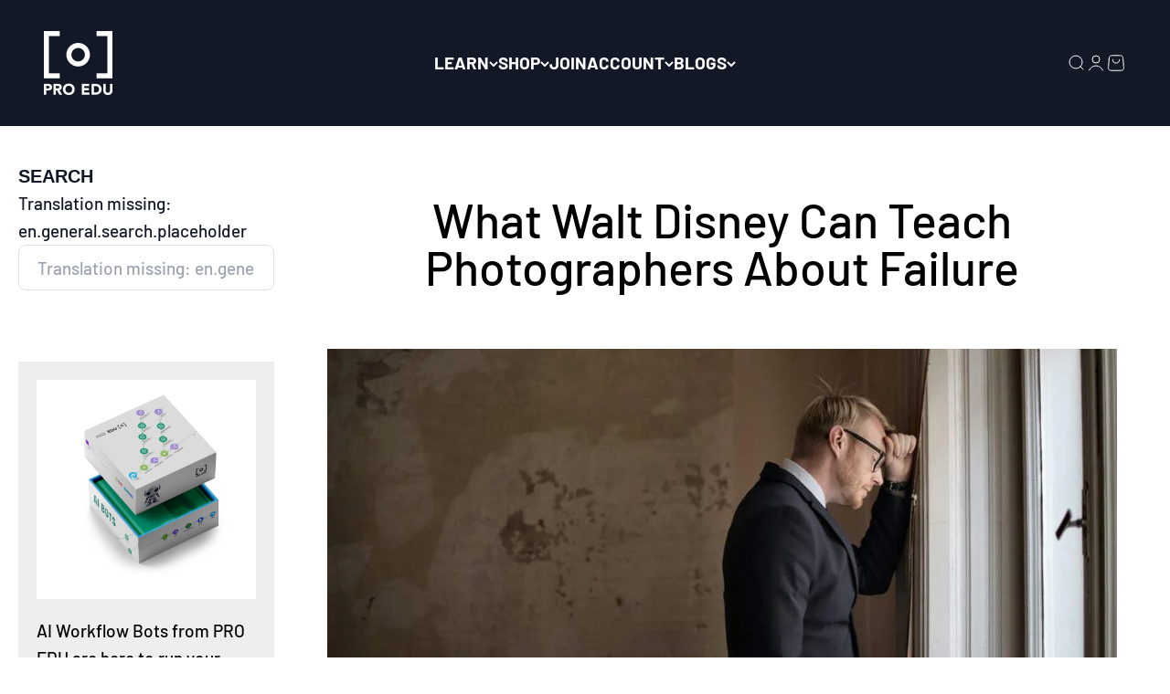

--- FILE ---
content_type: text/html; charset=utf-8
request_url: https://proedu.com/blogs/news/what-walt-disney-can-teach-photographers-about-failure
body_size: 56390
content:
<!doctype html>

<html lang="en" dir="ltr">
  <head>
                


    <meta charset="utf-8">
    <meta name="viewport" content="width=device-width, initial-scale=1.0, height=device-height, minimum-scale=1.0, maximum-scale=1.0">
    <meta name="theme-color" content="#121826">

    <title>What Walt Disney Can Teach Photographers About Failure</title><meta name="description" content="It is good to have failure! For one thing it makes you aware that such a thing can happen to anybody. Don&#39;t quit photography just because you failed."><link rel="canonical" href="https://proedu.com/blogs/news/what-walt-disney-can-teach-photographers-about-failure"><link rel="shortcut icon" href="//proedu.com/cdn/shop/files/favicon_180_PRO_EDU_Logo_Black_Smaller.png?v=1676347219&width=96">
      <link rel="apple-touch-icon" href="//proedu.com/cdn/shop/files/favicon_180_PRO_EDU_Logo_Black_Smaller.png?v=1676347219&width=180"><link rel="preconnect" href="https://cdn.shopify.com">
    <link rel="preconnect" href="https://fonts.shopifycdn.com" crossorigin>
    <link rel="dns-prefetch" href="https://productreviews.shopifycdn.com"><link rel="preload" href="//proedu.com/cdn/fonts/barlow/barlow_n7.691d1d11f150e857dcbc1c10ef03d825bc378d81.woff2" as="font" type="font/woff2" crossorigin><link rel="preload" href="//proedu.com/cdn/fonts/barlow/barlow_n5.a193a1990790eba0cc5cca569d23799830e90f07.woff2" as="font" type="font/woff2" crossorigin><meta property="og:type" content="article">
  <meta property="og:title" content="What Walt Disney Can Teach Photographers About Failure"><meta property="og:image" content="http://proedu.com/cdn/shop/articles/unnamed_45ba3e2c-6c15-45ca-8087-22f08efa2801.jpg?v=1642360791&width=2048">
  <meta property="og:image:secure_url" content="https://proedu.com/cdn/shop/articles/unnamed_45ba3e2c-6c15-45ca-8087-22f08efa2801.jpg?v=1642360791&width=2048">
  <meta property="og:image:width" content="1000">
  <meta property="og:image:height" content="563"><meta property="og:description" content="It is good to have failure! For one thing it makes you aware that such a thing can happen to anybody. Don&#39;t quit photography just because you failed."><meta property="og:url" content="https://proedu.com/blogs/news/what-walt-disney-can-teach-photographers-about-failure">
<meta property="og:site_name" content="PRO EDU"><meta name="twitter:card" content="summary"><meta name="twitter:title" content="What Walt Disney Can Teach Photographers About Failure">
  <meta name="twitter:description" content="No one wants to fail. Failure is a painful experience that disappoints us, makes us question our ability to achieve our goals, and even whether we deserve them. But failure can be a gift, and dealing with it is all about mindset."><meta name="twitter:image" content="https://proedu.com/cdn/shop/articles/unnamed_45ba3e2c-6c15-45ca-8087-22f08efa2801.jpg?crop=center&height=1200&v=1642360791&width=1200">
  <meta name="twitter:image:alt" content="why do photographers and creatives fail. PRO EDU tips"><script async crossorigin fetchpriority="high" src="/cdn/shopifycloud/importmap-polyfill/es-modules-shim.2.4.0.js"></script>
<script type="application/ld+json">{"@context":"http:\/\/schema.org\/","@id":"\/blogs\/news\/what-walt-disney-can-teach-photographers-about-failure#article","@type":"Article","mainEntityOfPage":{"@type":"WebPage","@id":"https:\/\/proedu.com\/blogs\/news\/what-walt-disney-can-teach-photographers-about-failure"},"articleBody":"HOW DO PHOTOGRAPHERS HANDLE FAILURE?\n\n\"It is good to have failure while you're young because it teaches you so much. For one thing it makes you aware that such a thing can happen to anybody, and once you've lived through the worst you're never quite as vulnerable afterward.” – Walt Disney\n\nNo one wants to fail. Failure is a painful experience that disappoints us, makes us question our ability to achieve our goals, and even whether we deserve them. But failure can be a gift, and dealing with it is all about mindset.\nHow does one cultivate a mindset that allows one to see failure as a gift? Partially through experience, and partially through learning from those who have already discovered how. Walt Disney is one of those intrepid artists who knew what it was like to fail, and how failure could also be the key to success.\n \nDON'T QUIT YOUR PHOTOGRAPHY\nOne of the worst side-effects of failure is that the pain of it makes quitting look like a safer, less painful option. When you’ve spent hours, days, weeks, months, and years of effort chasing a dream, failing to realize your goals makes you wonder if you’ve wasted your time.\nBut the secret of success isn’t lucky people who got it right the first time; it’s people with grit who don’t give up even after hundreds of failed attempts. It’s getting up time after time, stronger than you were before, and ready to take on the next challenge with your hard-earned knowledge.\nToo many people give when success is right around the corner.\n \n\n\n\"“The difference between winning and losing is most often not quitting.”\n— WALT DISNEY\n\nBELIEVE IN YOUR VISION\nWhy are you chasing your dreams? What is so important that you’d risk the pain of failure? Keeping your vision in mind and reminding yourself of the importance of your goal changes failure from a final result to a surmountable obstacle.\nYou can’t just have a vague hope that your dream is worthwhile, you must believe it. You must believe it enough that 5 failures down the road, 50 failures, 500 failures, you still believe. When you believe, failure just becomes part of the journey toward the goal.\nNot only that, but when you achieve your goal despite every failure, you’ll have proved to yourself and everyone around you just what your dreams were worth. They were worth everything.\n \n \n\n“The best way to get started is to quit talking and begin doing.”\n— WALT DISNEY\n\n \nPhoto by Alex Green\nACT IN WHAT YOU BELIEVE\nAs important as belief is, not goal was ever accomplished through belief alone. Action is required to see a dream turned into reality. No one ever failed who never tried. And no one ever succeeded who didn’t fail, first.\nBelieve, then do.\nIt wasn’t belief alone that earned Walt Disney 32 Academy Awards. It was belief alone that made the first truly successful full-length animated motion pictures or tuned the Walt Disney Company one of the most successful companies in the world. It was action.\nAction will inevitably result in failure, but anything worth doing is worth failing at, and it’s those continued attempts that teach us the lessons we need to learn to succeed.\n \n \n\n\"“The difference between winning and losing is most often not quitting.”\n— WALT DISNEY\n\nIT'S GOOD FOR PHOTOGRAPHERS TO FAIL\nFailure doesn’t feel good, but could you believe that it’s good for you? That failure is one of the best teachers there is? And what does failure teach us that makes it worth the pain?\nWell, part of the lesson is in the pain. It teaches us where we don’t want to be, keeps us humble, and creates empathy for other people who are trying and failing.\nFailure is the surest teacher of what not to do, what doesn’t work, and what things can be improved upon. It strengthens us for the next challenge, shows us what we can endure, and produces the grit that makes success possible.\n \n \n\n\"All the adversity I’ve had in my life, all the troubles and obstacles, have strengthened me. You may not realize it when it happens, but a kick in the teeth may be the best thing in the world for you.\" --Walt Disney\n— WALT DISNEY\n\nCONCLUSION\nTo look at the massive success of the Walt Disney Company now, you’d never know that Disney himself began life in a reportedly abusive and unhappy home. His first business went bankrupt, his first successful character was stolen by his boss, he had a nervous breakdown shortly after creating Mickey Mouse, and the grand opening of the Disneyland theme park was beset by so many problems Disneyland workers dubbed it “Black Sunday” after one of the worst dust storms in American History.\nThe next three animated films after Snow White and the Seven Dwarfs were considered failures.\nOne of the most successful men in the world failed. He failed often, and severely. But he had a vision of what entertainment could be, he acted on his belief, he didn’t give up, and he learned from every mistake. One of the best ways to learn is to study the people who have come before you and consider their advice.\nAs a photographer, you’ll fail. You won’t meet deadlines, you’ll disappoint clients, and sometimes your work will fall short. But those things don’t have to stop you. You can learn the same lessons Walt Disney learned, and turn every failure into another run on the ladder of success.\n \nLead image by Andrea Piacquadio","headline":"What Walt Disney Can Teach Photographers About Failure","description":"No one wants to fail. Failure is a painful experience that disappoints us, makes us question our ability to achieve our goals, and even whether we deserve them. But failure can be a gift, and dealing with it is all about mindset.","image":"https:\/\/proedu.com\/cdn\/shop\/articles\/unnamed_45ba3e2c-6c15-45ca-8087-22f08efa2801.jpg?v=1642360791\u0026width=1920","datePublished":"2021-06-07T15:53:36-05:00","dateModified":"2021-06-07T13:30:00-05:00","author":{"@type":"Person","name":"Gary Martin"},"publisher":{"@type":"Organization","name":"PRO EDU"}}</script><script type="application/ld+json">
  {
    "@context": "https://schema.org",
    "@type": "BreadcrumbList",
    "itemListElement": [{
        "@type": "ListItem",
        "position": 1,
        "name": "Home",
        "item": "https://proedu.com"
      },{
            "@type": "ListItem",
            "position": 2,
            "name": "PRO EDU News \u0026 Updates",
            "item": "https://proedu.com/blogs/news"
          }, {
            "@type": "ListItem",
            "position": 3,
            "name": "PRO EDU News \u0026 Updates",
            "item": "https://proedu.com/blogs/news/what-walt-disney-can-teach-photographers-about-failure"
          }]
  }
</script><style>/* Typography (heading) */
  @font-face {
  font-family: Barlow;
  font-weight: 700;
  font-style: normal;
  font-display: fallback;
  src: url("//proedu.com/cdn/fonts/barlow/barlow_n7.691d1d11f150e857dcbc1c10ef03d825bc378d81.woff2") format("woff2"),
       url("//proedu.com/cdn/fonts/barlow/barlow_n7.4fdbb1cb7da0e2c2f88492243ffa2b4f91924840.woff") format("woff");
}

@font-face {
  font-family: Barlow;
  font-weight: 700;
  font-style: italic;
  font-display: fallback;
  src: url("//proedu.com/cdn/fonts/barlow/barlow_i7.50e19d6cc2ba5146fa437a5a7443c76d5d730103.woff2") format("woff2"),
       url("//proedu.com/cdn/fonts/barlow/barlow_i7.47e9f98f1b094d912e6fd631cc3fe93d9f40964f.woff") format("woff");
}

/* Typography (body) */
  @font-face {
  font-family: Barlow;
  font-weight: 500;
  font-style: normal;
  font-display: fallback;
  src: url("//proedu.com/cdn/fonts/barlow/barlow_n5.a193a1990790eba0cc5cca569d23799830e90f07.woff2") format("woff2"),
       url("//proedu.com/cdn/fonts/barlow/barlow_n5.ae31c82169b1dc0715609b8cc6a610b917808358.woff") format("woff");
}

@font-face {
  font-family: Barlow;
  font-weight: 500;
  font-style: italic;
  font-display: fallback;
  src: url("//proedu.com/cdn/fonts/barlow/barlow_i5.714d58286997b65cd479af615cfa9bb0a117a573.woff2") format("woff2"),
       url("//proedu.com/cdn/fonts/barlow/barlow_i5.0120f77e6447d3b5df4bbec8ad8c2d029d87fb21.woff") format("woff");
}

@font-face {
  font-family: Barlow;
  font-weight: 700;
  font-style: normal;
  font-display: fallback;
  src: url("//proedu.com/cdn/fonts/barlow/barlow_n7.691d1d11f150e857dcbc1c10ef03d825bc378d81.woff2") format("woff2"),
       url("//proedu.com/cdn/fonts/barlow/barlow_n7.4fdbb1cb7da0e2c2f88492243ffa2b4f91924840.woff") format("woff");
}

@font-face {
  font-family: Barlow;
  font-weight: 700;
  font-style: italic;
  font-display: fallback;
  src: url("//proedu.com/cdn/fonts/barlow/barlow_i7.50e19d6cc2ba5146fa437a5a7443c76d5d730103.woff2") format("woff2"),
       url("//proedu.com/cdn/fonts/barlow/barlow_i7.47e9f98f1b094d912e6fd631cc3fe93d9f40964f.woff") format("woff");
}

:root {
    /**
     * ---------------------------------------------------------------------
     * SPACING VARIABLES
     *
     * We are using a spacing inspired from frameworks like Tailwind CSS.
     * ---------------------------------------------------------------------
     */
    --spacing-0-5: 0.125rem; /* 2px */
    --spacing-1: 0.25rem; /* 4px */
    --spacing-1-5: 0.375rem; /* 6px */
    --spacing-2: 0.5rem; /* 8px */
    --spacing-2-5: 0.625rem; /* 10px */
    --spacing-3: 0.75rem; /* 12px */
    --spacing-3-5: 0.875rem; /* 14px */
    --spacing-4: 1rem; /* 16px */
    --spacing-4-5: 1.125rem; /* 18px */
    --spacing-5: 1.25rem; /* 20px */
    --spacing-5-5: 1.375rem; /* 22px */
    --spacing-6: 1.5rem; /* 24px */
    --spacing-6-5: 1.625rem; /* 26px */
    --spacing-7: 1.75rem; /* 28px */
    --spacing-7-5: 1.875rem; /* 30px */
    --spacing-8: 2rem; /* 32px */
    --spacing-8-5: 2.125rem; /* 34px */
    --spacing-9: 2.25rem; /* 36px */
    --spacing-9-5: 2.375rem; /* 38px */
    --spacing-10: 2.5rem; /* 40px */
    --spacing-11: 2.75rem; /* 44px */
    --spacing-12: 3rem; /* 48px */
    --spacing-14: 3.5rem; /* 56px */
    --spacing-16: 4rem; /* 64px */
    --spacing-18: 4.5rem; /* 72px */
    --spacing-20: 5rem; /* 80px */
    --spacing-24: 6rem; /* 96px */
    --spacing-28: 7rem; /* 112px */
    --spacing-32: 8rem; /* 128px */
    --spacing-36: 9rem; /* 144px */
    --spacing-40: 10rem; /* 160px */
    --spacing-44: 11rem; /* 176px */
    --spacing-48: 12rem; /* 192px */
    --spacing-52: 13rem; /* 208px */
    --spacing-56: 14rem; /* 224px */
    --spacing-60: 15rem; /* 240px */
    --spacing-64: 16rem; /* 256px */
    --spacing-72: 18rem; /* 288px */
    --spacing-80: 20rem; /* 320px */
    --spacing-96: 24rem; /* 384px */

    /* Container */
    --container-max-width: 1300px;
    --container-narrow-max-width: 1050px;
    --container-gutter: var(--spacing-5);
    --section-outer-spacing-block: var(--spacing-10);
    --section-inner-max-spacing-block: var(--spacing-9);
    --section-inner-spacing-inline: var(--container-gutter);
    --section-stack-spacing-block: var(--spacing-8);

    /* Grid gutter */
    --grid-gutter: var(--spacing-5);

    /* Product list settings */
    --product-list-row-gap: var(--spacing-8);
    --product-list-column-gap: var(--grid-gutter);

    /* Form settings */
    --input-gap: var(--spacing-2);
    --input-height: 2.625rem;
    --input-padding-inline: var(--spacing-4);

    /* Other sizes */
    --sticky-area-height: calc(var(--sticky-announcement-bar-enabled, 0) * var(--announcement-bar-height, 0px) + var(--sticky-header-enabled, 0) * var(--header-height, 0px));

    /* RTL support */
    --transform-logical-flip: 1;
    --transform-origin-start: left;
    --transform-origin-end: right;

    /**
     * ---------------------------------------------------------------------
     * TYPOGRAPHY
     * ---------------------------------------------------------------------
     */

    /* Font properties */
    --heading-font-family: Barlow, sans-serif;
    --heading-font-weight: 700;
    --heading-font-style: normal;
    --heading-text-transform: uppercase;
    --heading-letter-spacing: -0.005em;
    --text-font-family: Barlow, sans-serif;
    --text-font-weight: 500;
    --text-font-style: normal;
    --text-letter-spacing: 0.0em;

    /* Font sizes */
    --text-h0: 2.5rem;
    --text-h1: 1.75rem;
    --text-h2: 1.5rem;
    --text-h3: 1.375rem;
    --text-h4: 1.125rem;
    --text-h5: 1.125rem;
    --text-h6: 1rem;
    --text-xs: 0.6875rem;
    --text-sm: 0.75rem;
    --text-base: 0.875rem;
    --text-lg: 1.125rem;

    /**
     * ---------------------------------------------------------------------
     * COLORS
     * ---------------------------------------------------------------------
     */

    /* Color settings */--accent: 18 24 38;
    --text-primary: 18 24 38;
    --background-primary: 255 255 255;
    --dialog-background: 255 255 255;
    --border-color: var(--text-color, var(--text-primary)) / 0.12;

    /* Button colors */
    --button-background-primary: 18 24 38;
    --button-text-primary: 255 183 74;
    --button-background-secondary: 255 183 74;
    --button-text-secondary: 18 24 38;

    /* Status colors */
    --success-background: 224 244 232;
    --success-text: 0 163 65;
    --warning-background: 255 246 233;
    --warning-text: 255 183 74;
    --error-background: 254 231 231;
    --error-text: 248 58 58;

    /* Product colors */
    --on-sale-text: 235 156 63;
    --on-sale-badge-background: 235 156 63;
    --on-sale-badge-text: 0 0 0;
    --sold-out-badge-background: 248 58 58;
    --sold-out-badge-text: 255 255 255;
    --primary-badge-background: 255 183 74;
    --primary-badge-text: 0 0 0;
    --star-color: 255 183 74;
    --product-card-background: 18 24 38;
    --product-card-text: 255 255 255;

    /* Header colors */
    --header-background: 18 24 38;
    --header-text: 255 255 255;

    /* Footer colors */
    --footer-background: 18 24 38;
    --footer-text: 255 255 255;

    /* Rounded variables (used for border radius) */
    --rounded-xs: 0.25rem;
    --rounded-sm: 0.375rem;
    --rounded: 0.75rem;
    --rounded-lg: 1.5rem;
    --rounded-full: 9999px;

    --rounded-button: 3.125rem;
    --rounded-input: 0.5rem;

    /* Box shadow */
    --shadow-sm: 0 2px 8px rgb(var(--text-primary) / 0.1);
    --shadow: 0 5px 15px rgb(var(--text-primary) / 0.1);
    --shadow-md: 0 5px 30px rgb(var(--text-primary) / 0.1);
    --shadow-block: 0px 18px 50px rgb(var(--text-primary) / 0.1);

    /**
     * ---------------------------------------------------------------------
     * OTHER
     * ---------------------------------------------------------------------
     */

    --stagger-products-reveal-opacity: 0;
    --cursor-close-svg-url: url(//proedu.com/cdn/shop/t/224/assets/cursor-close.svg?v=147174565022153725511750109508);
    --cursor-zoom-in-svg-url: url(//proedu.com/cdn/shop/t/224/assets/cursor-zoom-in.svg?v=154953035094101115921750109508);
    --cursor-zoom-out-svg-url: url(//proedu.com/cdn/shop/t/224/assets/cursor-zoom-out.svg?v=16155520337305705181750109508);
    --checkmark-svg-url: url(//proedu.com/cdn/shop/t/224/assets/checkmark.svg?v=13858701289534202091750109508);
  }

  [dir="rtl"]:root {
    /* RTL support */
    --transform-logical-flip: -1;
    --transform-origin-start: right;
    --transform-origin-end: left;
  }

  @media screen and (min-width: 700px) {
    :root {
      /* Typography (font size) */
      --text-h0: 3.25rem;
      --text-h1: 2.25rem;
      --text-h2: 1.75rem;
      --text-h3: 1.625rem;
      --text-h4: 1.25rem;
      --text-h5: 1.25rem;
      --text-h6: 1.125rem;

      --text-xs: 0.9375rem;
      --text-sm: 1.0625rem;
      --text-base: 1.1875rem;
      --text-lg: 1.4375rem;

      /* Spacing */
      --container-gutter: 2rem;
      --section-outer-spacing-block: var(--spacing-14);
      --section-inner-max-spacing-block: var(--spacing-10);
      --section-inner-spacing-inline: var(--spacing-10);
      --section-stack-spacing-block: var(--spacing-12);

      /* Grid gutter */
      --grid-gutter: var(--spacing-6);

      /* Product list settings */
      --product-list-row-gap: var(--spacing-12);

      /* Form settings */
      --input-gap: 1rem;
      --input-height: 3.125rem;
      --input-padding-inline: var(--spacing-5);
    }
  }

  @media screen and (min-width: 1000px) {
    :root {
      /* Spacing settings */
      --container-gutter: var(--spacing-12);
      --section-outer-spacing-block: var(--spacing-16);
      --section-inner-max-spacing-block: var(--spacing-14);
      --section-inner-spacing-inline: var(--spacing-14);
      --section-stack-spacing-block: var(--spacing-12);
    }
  }

  @media screen and (min-width: 1150px) {
    :root {
      /* Spacing settings */
      --container-gutter: var(--spacing-12);
      --section-outer-spacing-block: var(--spacing-16);
      --section-inner-max-spacing-block: var(--spacing-14);
      --section-inner-spacing-inline: var(--spacing-14);
      --section-stack-spacing-block: var(--spacing-12);
    }
  }

  @media screen and (min-width: 1400px) {
    :root {
      /* Typography (font size) */
      --text-h0: 4rem;
      --text-h1: 3rem;
      --text-h2: 2.5rem;
      --text-h3: 1.75rem;
      --text-h4: 1.5rem;
      --text-h5: 1.25rem;
      --text-h6: 1.25rem;

      --section-outer-spacing-block: var(--spacing-20);
      --section-inner-max-spacing-block: var(--spacing-16);
      --section-inner-spacing-inline: var(--spacing-16);
    }
  }

  @media screen and (min-width: 1600px) {
    :root {
      --section-outer-spacing-block: var(--spacing-20);
      --section-inner-max-spacing-block: var(--spacing-18);
      --section-inner-spacing-inline: var(--spacing-18);
    }
  }

  /**
   * ---------------------------------------------------------------------
   * LIQUID DEPENDANT CSS
   *
   * Our main CSS is Liquid free, but some very specific features depend on
   * theme settings, so we have them here
   * ---------------------------------------------------------------------
   */@media screen and (pointer: fine) {
        /* The !important are for the Shopify Payment button to ensure we override the default from Shopify styles */
        .button:not([disabled]):not(.button--outline):hover, .btn:not([disabled]):hover, .shopify-payment-button__button--unbranded:not([disabled]):hover {
          background-color: transparent !important;
          color: rgb(var(--button-outline-color) / var(--button-background-opacity, 1)) !important;
          box-shadow: inset 0 0 0 2px currentColor !important;
        }

        .button--outline:not([disabled]):hover {
          background: rgb(var(--button-background));
          color: rgb(var(--button-text-color));
          box-shadow: inset 0 0 0 2px rgb(var(--button-background));
        }
      }</style><script>
  // This allows to expose several variables to the global scope, to be used in scripts
  window.themeVariables = {
    settings: {
      showPageTransition: null,
      staggerProductsApparition: true,
      reduceDrawerAnimation: false,
      reduceMenuAnimation: false,
      headingApparition: "none",
      pageType: "article",
      moneyFormat: "$ {{amount}}",
      moneyWithCurrencyFormat: "$ {{amount}} USD",
      currencyCodeEnabled: true,
      cartType: "drawer",
      showDiscount: false,
      discountMode: "saving",
      pageBackground: "#ffffff",
      textColor: "#121826"
    },

    strings: {
      accessibilityClose: "Close",
      accessibilityNext: "Next",
      accessibilityPrevious: "Previous",
      closeGallery: "Close gallery",
      zoomGallery: "Zoom",
      errorGallery: "Image cannot be loaded",
      searchNoResults: "No results could be found.",
      addOrderNote: "Add order note",
      editOrderNote: "Edit order note",
      shippingEstimatorNoResults: "Sorry, we do not ship to your address.",
      shippingEstimatorOneResult: "There is one shipping rate for your address:",
      shippingEstimatorMultipleResults: "There are several shipping rates for your address:",
      shippingEstimatorError: "One or more error occurred while retrieving shipping rates:"
    },

    breakpoints: {
      'sm': 'screen and (min-width: 700px)',
      'md': 'screen and (min-width: 1000px)',
      'lg': 'screen and (min-width: 1150px)',
      'xl': 'screen and (min-width: 1400px)',

      'sm-max': 'screen and (max-width: 699px)',
      'md-max': 'screen and (max-width: 999px)',
      'lg-max': 'screen and (max-width: 1149px)',
      'xl-max': 'screen and (max-width: 1399px)'
    }
  };

  // For detecting native share
  document.documentElement.classList.add(`native-share--${navigator.share ? 'enabled' : 'disabled'}`);</script><script type="importmap">{
        "imports": {
          "vendor": "//proedu.com/cdn/shop/t/224/assets/vendor.min.js?v=166563502121812900551750109352",
          "theme": "//proedu.com/cdn/shop/t/224/assets/theme.js?v=13159901232634706651750109352",
          "photoswipe": "//proedu.com/cdn/shop/t/224/assets/photoswipe.min.js?v=13374349288281597431750109352"
        }
      }
    </script>

    <script type="module" src="//proedu.com/cdn/shop/t/224/assets/vendor.min.js?v=166563502121812900551750109352"></script>
    <script type="module" src="//proedu.com/cdn/shop/t/224/assets/theme.js?v=13159901232634706651750109352"></script>

    <script>window.performance && window.performance.mark && window.performance.mark('shopify.content_for_header.start');</script><meta name="facebook-domain-verification" content="74fef2nwzxh10mj1xi24kwrktnumig">
<meta id="shopify-digital-wallet" name="shopify-digital-wallet" content="/3551805/digital_wallets/dialog">
<meta name="shopify-checkout-api-token" content="368d024752a539668c0aef554e368d44">
<meta id="in-context-paypal-metadata" data-shop-id="3551805" data-venmo-supported="true" data-environment="production" data-locale="en_US" data-paypal-v4="true" data-currency="USD">
<link rel="alternate" type="application/atom+xml" title="Feed" href="http://feeds.feedburner.com/ProEdu-Blog" />
<link rel="alternate" hreflang="x-default" href="https://proedu.com/blogs/news/what-walt-disney-can-teach-photographers-about-failure">
<link rel="alternate" hreflang="en" href="https://proedu.com/blogs/news/what-walt-disney-can-teach-photographers-about-failure">
<link rel="alternate" hreflang="fr-FR" href="https://proedu.com/fr-fr/blogs/news/what-walt-disney-can-teach-photographers-about-failure">
<link rel="alternate" hreflang="en-FR" href="https://proedu.com/en-fr/blogs/news/what-walt-disney-can-teach-photographers-about-failure">
<link rel="alternate" hreflang="en-MX" href="https://proedu.com/en-mx/blogs/news/what-walt-disney-can-teach-photographers-about-failure">
<link rel="alternate" hreflang="es-MX" href="https://proedu.com/es-mx/blogs/news/what-walt-disney-can-teach-photographers-about-failure">
<script async="async" src="/checkouts/internal/preloads.js?locale=en-US"></script>
<link rel="preconnect" href="https://shop.app" crossorigin="anonymous">
<script async="async" src="https://shop.app/checkouts/internal/preloads.js?locale=en-US&shop_id=3551805" crossorigin="anonymous"></script>
<script id="apple-pay-shop-capabilities" type="application/json">{"shopId":3551805,"countryCode":"US","currencyCode":"USD","merchantCapabilities":["supports3DS"],"merchantId":"gid:\/\/shopify\/Shop\/3551805","merchantName":"PRO EDU","requiredBillingContactFields":["postalAddress","email"],"requiredShippingContactFields":["postalAddress","email"],"shippingType":"shipping","supportedNetworks":["visa","masterCard","amex","discover","elo","jcb"],"total":{"type":"pending","label":"PRO EDU","amount":"1.00"},"shopifyPaymentsEnabled":true,"supportsSubscriptions":true}</script>
<script id="shopify-features" type="application/json">{"accessToken":"368d024752a539668c0aef554e368d44","betas":["rich-media-storefront-analytics"],"domain":"proedu.com","predictiveSearch":true,"shopId":3551805,"locale":"en"}</script>
<script>var Shopify = Shopify || {};
Shopify.shop = "rgg-edu.myshopify.com";
Shopify.locale = "en";
Shopify.currency = {"active":"USD","rate":"1.0"};
Shopify.country = "US";
Shopify.theme = {"name":"Impact 6.80 - ","id":138759667899,"schema_name":"Impact","schema_version":"6.8.0","theme_store_id":1190,"role":"main"};
Shopify.theme.handle = "null";
Shopify.theme.style = {"id":null,"handle":null};
Shopify.cdnHost = "proedu.com/cdn";
Shopify.routes = Shopify.routes || {};
Shopify.routes.root = "/";</script>
<script type="module">!function(o){(o.Shopify=o.Shopify||{}).modules=!0}(window);</script>
<script>!function(o){function n(){var o=[];function n(){o.push(Array.prototype.slice.apply(arguments))}return n.q=o,n}var t=o.Shopify=o.Shopify||{};t.loadFeatures=n(),t.autoloadFeatures=n()}(window);</script>
<script>
  window.ShopifyPay = window.ShopifyPay || {};
  window.ShopifyPay.apiHost = "shop.app\/pay";
  window.ShopifyPay.redirectState = null;
</script>
<script id="shop-js-analytics" type="application/json">{"pageType":"article"}</script>
<script defer="defer" async type="module" src="//proedu.com/cdn/shopifycloud/shop-js/modules/v2/client.init-shop-cart-sync_BdyHc3Nr.en.esm.js"></script>
<script defer="defer" async type="module" src="//proedu.com/cdn/shopifycloud/shop-js/modules/v2/chunk.common_Daul8nwZ.esm.js"></script>
<script type="module">
  await import("//proedu.com/cdn/shopifycloud/shop-js/modules/v2/client.init-shop-cart-sync_BdyHc3Nr.en.esm.js");
await import("//proedu.com/cdn/shopifycloud/shop-js/modules/v2/chunk.common_Daul8nwZ.esm.js");

  window.Shopify.SignInWithShop?.initShopCartSync?.({"fedCMEnabled":true,"windoidEnabled":true});

</script>
<script>
  window.Shopify = window.Shopify || {};
  if (!window.Shopify.featureAssets) window.Shopify.featureAssets = {};
  window.Shopify.featureAssets['shop-js'] = {"shop-cart-sync":["modules/v2/client.shop-cart-sync_QYOiDySF.en.esm.js","modules/v2/chunk.common_Daul8nwZ.esm.js"],"init-fed-cm":["modules/v2/client.init-fed-cm_DchLp9rc.en.esm.js","modules/v2/chunk.common_Daul8nwZ.esm.js"],"shop-button":["modules/v2/client.shop-button_OV7bAJc5.en.esm.js","modules/v2/chunk.common_Daul8nwZ.esm.js"],"init-windoid":["modules/v2/client.init-windoid_DwxFKQ8e.en.esm.js","modules/v2/chunk.common_Daul8nwZ.esm.js"],"shop-cash-offers":["modules/v2/client.shop-cash-offers_DWtL6Bq3.en.esm.js","modules/v2/chunk.common_Daul8nwZ.esm.js","modules/v2/chunk.modal_CQq8HTM6.esm.js"],"shop-toast-manager":["modules/v2/client.shop-toast-manager_CX9r1SjA.en.esm.js","modules/v2/chunk.common_Daul8nwZ.esm.js"],"init-shop-email-lookup-coordinator":["modules/v2/client.init-shop-email-lookup-coordinator_UhKnw74l.en.esm.js","modules/v2/chunk.common_Daul8nwZ.esm.js"],"pay-button":["modules/v2/client.pay-button_DzxNnLDY.en.esm.js","modules/v2/chunk.common_Daul8nwZ.esm.js"],"avatar":["modules/v2/client.avatar_BTnouDA3.en.esm.js"],"init-shop-cart-sync":["modules/v2/client.init-shop-cart-sync_BdyHc3Nr.en.esm.js","modules/v2/chunk.common_Daul8nwZ.esm.js"],"shop-login-button":["modules/v2/client.shop-login-button_D8B466_1.en.esm.js","modules/v2/chunk.common_Daul8nwZ.esm.js","modules/v2/chunk.modal_CQq8HTM6.esm.js"],"init-customer-accounts-sign-up":["modules/v2/client.init-customer-accounts-sign-up_C8fpPm4i.en.esm.js","modules/v2/client.shop-login-button_D8B466_1.en.esm.js","modules/v2/chunk.common_Daul8nwZ.esm.js","modules/v2/chunk.modal_CQq8HTM6.esm.js"],"init-shop-for-new-customer-accounts":["modules/v2/client.init-shop-for-new-customer-accounts_CVTO0Ztu.en.esm.js","modules/v2/client.shop-login-button_D8B466_1.en.esm.js","modules/v2/chunk.common_Daul8nwZ.esm.js","modules/v2/chunk.modal_CQq8HTM6.esm.js"],"init-customer-accounts":["modules/v2/client.init-customer-accounts_dRgKMfrE.en.esm.js","modules/v2/client.shop-login-button_D8B466_1.en.esm.js","modules/v2/chunk.common_Daul8nwZ.esm.js","modules/v2/chunk.modal_CQq8HTM6.esm.js"],"shop-follow-button":["modules/v2/client.shop-follow-button_CkZpjEct.en.esm.js","modules/v2/chunk.common_Daul8nwZ.esm.js","modules/v2/chunk.modal_CQq8HTM6.esm.js"],"lead-capture":["modules/v2/client.lead-capture_BntHBhfp.en.esm.js","modules/v2/chunk.common_Daul8nwZ.esm.js","modules/v2/chunk.modal_CQq8HTM6.esm.js"],"checkout-modal":["modules/v2/client.checkout-modal_CfxcYbTm.en.esm.js","modules/v2/chunk.common_Daul8nwZ.esm.js","modules/v2/chunk.modal_CQq8HTM6.esm.js"],"shop-login":["modules/v2/client.shop-login_Da4GZ2H6.en.esm.js","modules/v2/chunk.common_Daul8nwZ.esm.js","modules/v2/chunk.modal_CQq8HTM6.esm.js"],"payment-terms":["modules/v2/client.payment-terms_MV4M3zvL.en.esm.js","modules/v2/chunk.common_Daul8nwZ.esm.js","modules/v2/chunk.modal_CQq8HTM6.esm.js"]};
</script>
<script>(function() {
  var isLoaded = false;
  function asyncLoad() {
    if (isLoaded) return;
    isLoaded = true;
    var urls = ["https:\/\/static.rechargecdn.com\/assets\/js\/widget.min.js?shop=rgg-edu.myshopify.com","\/\/cdn.shopify.com\/proxy\/980745c88cc53bb2c0278635eefdf6e9cd699aeb605d18f0db84eacb89bf3bbd\/api.goaffpro.com\/loader.js?shop=rgg-edu.myshopify.com\u0026sp-cache-control=cHVibGljLCBtYXgtYWdlPTkwMA","\/\/cdn.shopify.com\/proxy\/420defd55cd404e546bc6f05f9c49a21906b86cd5817cb07a681345f94ded849\/static.cdn.printful.com\/static\/js\/external\/shopify-product-customizer.js?v=0.28\u0026shop=rgg-edu.myshopify.com\u0026sp-cache-control=cHVibGljLCBtYXgtYWdlPTkwMA","https:\/\/cdn.jsdelivr.net\/gh\/apphq\/slidecart-dist@master\/slidecarthq-forward.js?4\u0026shop=rgg-edu.myshopify.com","https:\/\/schemaplusfiles.s3.amazonaws.com\/loader.min.js?shop=rgg-edu.myshopify.com"];
    for (var i = 0; i < urls.length; i++) {
      var s = document.createElement('script');
      s.type = 'text/javascript';
      s.async = true;
      s.src = urls[i];
      var x = document.getElementsByTagName('script')[0];
      x.parentNode.insertBefore(s, x);
    }
  };
  if(window.attachEvent) {
    window.attachEvent('onload', asyncLoad);
  } else {
    window.addEventListener('load', asyncLoad, false);
  }
})();</script>
<script id="__st">var __st={"a":3551805,"offset":-21600,"reqid":"2984e393-6b20-4cde-bca0-283cf19b4f3a-1768998026","pageurl":"proedu.com\/blogs\/news\/what-walt-disney-can-teach-photographers-about-failure","s":"articles-556471287995","u":"f685d3555eb4","p":"article","rtyp":"article","rid":556471287995};</script>
<script>window.ShopifyPaypalV4VisibilityTracking = true;</script>
<script id="captcha-bootstrap">!function(){'use strict';const t='contact',e='account',n='new_comment',o=[[t,t],['blogs',n],['comments',n],[t,'customer']],c=[[e,'customer_login'],[e,'guest_login'],[e,'recover_customer_password'],[e,'create_customer']],r=t=>t.map((([t,e])=>`form[action*='/${t}']:not([data-nocaptcha='true']) input[name='form_type'][value='${e}']`)).join(','),a=t=>()=>t?[...document.querySelectorAll(t)].map((t=>t.form)):[];function s(){const t=[...o],e=r(t);return a(e)}const i='password',u='form_key',d=['recaptcha-v3-token','g-recaptcha-response','h-captcha-response',i],f=()=>{try{return window.sessionStorage}catch{return}},m='__shopify_v',_=t=>t.elements[u];function p(t,e,n=!1){try{const o=window.sessionStorage,c=JSON.parse(o.getItem(e)),{data:r}=function(t){const{data:e,action:n}=t;return t[m]||n?{data:e,action:n}:{data:t,action:n}}(c);for(const[e,n]of Object.entries(r))t.elements[e]&&(t.elements[e].value=n);n&&o.removeItem(e)}catch(o){console.error('form repopulation failed',{error:o})}}const l='form_type',E='cptcha';function T(t){t.dataset[E]=!0}const w=window,h=w.document,L='Shopify',v='ce_forms',y='captcha';let A=!1;((t,e)=>{const n=(g='f06e6c50-85a8-45c8-87d0-21a2b65856fe',I='https://cdn.shopify.com/shopifycloud/storefront-forms-hcaptcha/ce_storefront_forms_captcha_hcaptcha.v1.5.2.iife.js',D={infoText:'Protected by hCaptcha',privacyText:'Privacy',termsText:'Terms'},(t,e,n)=>{const o=w[L][v],c=o.bindForm;if(c)return c(t,g,e,D).then(n);var r;o.q.push([[t,g,e,D],n]),r=I,A||(h.body.append(Object.assign(h.createElement('script'),{id:'captcha-provider',async:!0,src:r})),A=!0)});var g,I,D;w[L]=w[L]||{},w[L][v]=w[L][v]||{},w[L][v].q=[],w[L][y]=w[L][y]||{},w[L][y].protect=function(t,e){n(t,void 0,e),T(t)},Object.freeze(w[L][y]),function(t,e,n,w,h,L){const[v,y,A,g]=function(t,e,n){const i=e?o:[],u=t?c:[],d=[...i,...u],f=r(d),m=r(i),_=r(d.filter((([t,e])=>n.includes(e))));return[a(f),a(m),a(_),s()]}(w,h,L),I=t=>{const e=t.target;return e instanceof HTMLFormElement?e:e&&e.form},D=t=>v().includes(t);t.addEventListener('submit',(t=>{const e=I(t);if(!e)return;const n=D(e)&&!e.dataset.hcaptchaBound&&!e.dataset.recaptchaBound,o=_(e),c=g().includes(e)&&(!o||!o.value);(n||c)&&t.preventDefault(),c&&!n&&(function(t){try{if(!f())return;!function(t){const e=f();if(!e)return;const n=_(t);if(!n)return;const o=n.value;o&&e.removeItem(o)}(t);const e=Array.from(Array(32),(()=>Math.random().toString(36)[2])).join('');!function(t,e){_(t)||t.append(Object.assign(document.createElement('input'),{type:'hidden',name:u})),t.elements[u].value=e}(t,e),function(t,e){const n=f();if(!n)return;const o=[...t.querySelectorAll(`input[type='${i}']`)].map((({name:t})=>t)),c=[...d,...o],r={};for(const[a,s]of new FormData(t).entries())c.includes(a)||(r[a]=s);n.setItem(e,JSON.stringify({[m]:1,action:t.action,data:r}))}(t,e)}catch(e){console.error('failed to persist form',e)}}(e),e.submit())}));const S=(t,e)=>{t&&!t.dataset[E]&&(n(t,e.some((e=>e===t))),T(t))};for(const o of['focusin','change'])t.addEventListener(o,(t=>{const e=I(t);D(e)&&S(e,y())}));const B=e.get('form_key'),M=e.get(l),P=B&&M;t.addEventListener('DOMContentLoaded',(()=>{const t=y();if(P)for(const e of t)e.elements[l].value===M&&p(e,B);[...new Set([...A(),...v().filter((t=>'true'===t.dataset.shopifyCaptcha))])].forEach((e=>S(e,t)))}))}(h,new URLSearchParams(w.location.search),n,t,e,['guest_login'])})(!0,!0)}();</script>
<script integrity="sha256-4kQ18oKyAcykRKYeNunJcIwy7WH5gtpwJnB7kiuLZ1E=" data-source-attribution="shopify.loadfeatures" defer="defer" src="//proedu.com/cdn/shopifycloud/storefront/assets/storefront/load_feature-a0a9edcb.js" crossorigin="anonymous"></script>
<script crossorigin="anonymous" defer="defer" src="//proedu.com/cdn/shopifycloud/storefront/assets/shopify_pay/storefront-65b4c6d7.js?v=20250812"></script>
<script data-source-attribution="shopify.dynamic_checkout.dynamic.init">var Shopify=Shopify||{};Shopify.PaymentButton=Shopify.PaymentButton||{isStorefrontPortableWallets:!0,init:function(){window.Shopify.PaymentButton.init=function(){};var t=document.createElement("script");t.src="https://proedu.com/cdn/shopifycloud/portable-wallets/latest/portable-wallets.en.js",t.type="module",document.head.appendChild(t)}};
</script>
<script data-source-attribution="shopify.dynamic_checkout.buyer_consent">
  function portableWalletsHideBuyerConsent(e){var t=document.getElementById("shopify-buyer-consent"),n=document.getElementById("shopify-subscription-policy-button");t&&n&&(t.classList.add("hidden"),t.setAttribute("aria-hidden","true"),n.removeEventListener("click",e))}function portableWalletsShowBuyerConsent(e){var t=document.getElementById("shopify-buyer-consent"),n=document.getElementById("shopify-subscription-policy-button");t&&n&&(t.classList.remove("hidden"),t.removeAttribute("aria-hidden"),n.addEventListener("click",e))}window.Shopify?.PaymentButton&&(window.Shopify.PaymentButton.hideBuyerConsent=portableWalletsHideBuyerConsent,window.Shopify.PaymentButton.showBuyerConsent=portableWalletsShowBuyerConsent);
</script>
<script data-source-attribution="shopify.dynamic_checkout.cart.bootstrap">document.addEventListener("DOMContentLoaded",(function(){function t(){return document.querySelector("shopify-accelerated-checkout-cart, shopify-accelerated-checkout")}if(t())Shopify.PaymentButton.init();else{new MutationObserver((function(e,n){t()&&(Shopify.PaymentButton.init(),n.disconnect())})).observe(document.body,{childList:!0,subtree:!0})}}));
</script>
<link id="shopify-accelerated-checkout-styles" rel="stylesheet" media="screen" href="https://proedu.com/cdn/shopifycloud/portable-wallets/latest/accelerated-checkout-backwards-compat.css" crossorigin="anonymous">
<style id="shopify-accelerated-checkout-cart">
        #shopify-buyer-consent {
  margin-top: 1em;
  display: inline-block;
  width: 100%;
}

#shopify-buyer-consent.hidden {
  display: none;
}

#shopify-subscription-policy-button {
  background: none;
  border: none;
  padding: 0;
  text-decoration: underline;
  font-size: inherit;
  cursor: pointer;
}

#shopify-subscription-policy-button::before {
  box-shadow: none;
}

      </style>

<script>window.performance && window.performance.mark && window.performance.mark('shopify.content_for_header.end');</script>
<link href="//proedu.com/cdn/shop/t/224/assets/theme.css?v=18654040077085089121750109352" rel="stylesheet" type="text/css" media="all" /><!-- BEGIN app block: shopify://apps/superspeed-web-vitals/blocks/app-embed/ea1b2c2c-4644-44b9-b10b-fdb914884a8c --><!-- Copyright (c) Superspeed | https://superspeedapp.com NOTICE: All information contained herein is property of Superspeed. The intellectual and technical concepts contained herein are proprietary to Superspeed and are protected by trade secret and copyright law. Reproduction of this code is strictly forbidden unless prior written permission is obtained from Superspeed. If violated, legal action will be taken. -->




  <script type="speculationrules">{      "prerender": [        {          "source": "document",          "where": {            "and": [              { "href_matches": ["/", "/products/*","/collections/*","/blogs/*","/pages/*","/policies/*"] },              {                "not": {                  "href_matches": ["/cart", "/checkouts", "/account", "/login"]                }              },              { "not": {"href_matches": "/*\\?*(^|&)add-to-cart=*"}},              {                "not": {                  "selector_matches": [".do-not-prerender", "[rel~=nofollow]" ]                }              }            ]          },          "eagerness": "moderate"        }      ]    }</script>



<script type="text/javascript">
  (() => {
    window.__ss_snq = 30; window.requestIdleCallback=window.requestIdleCallback||function(e){var n=Date.now();return setTimeout(function(){e({didTimeout:!1,timeRemaining:function(){return Math.max(0,50-(Date.now()-n))}})},1)},window.cancelIdleCallback=window.cancelIdleCallback||function(e){clearTimeout(e)};
    window.delayed=(e,t,d=1,i={},r=null)=>{if(!e||!t||"number"!=typeof d)return;const a=document.createElement(t),{fetchpriority:c="low",type:n="text/javascript",defer:o=!0,async:p=!1,preload:s=!1,media:y="",id:l=""}=i;a.fetchpriority=i.fetchpriority,i.id&&(a.id=i.id),"link"===t?(a.rel="stylesheet",a.href=e,a.type="text/css",i.media&&(a.media=i.media)):"script"===t&&(i.defer&&(a.defer=o),i.async&&(a.async=p),r&&(a.onload=()=>{r()}),a.src=e,a.type=n),setTimeout((()=>{document.head.appendChild(a)}),d)};
    window.pushToMain = async function(){return"scheduler"in window&&"yield"in window.scheduler?await window.scheduler.yield():new Promise(e=>{setTimeout(e,0)})}
    Object.defineProperty(Array.prototype, 'forEachAsync', { enumerable: false, value: function(n,t) { var i=this;setTimeout(function(){var r=0,e=function(){this.burned||(this.burned=!0,++r>=i.length?t&&t():n(i[r],e.bind({})))};0==i.length?t&&t():n(i[0],e.bind({}))},0); } });
    const HTMLParsedElement=(()=>{const e="DOMContentLoaded",t=new WeakMap,n=[],a=e=>{do{if(e.nextSibling)return!0}while(e=e.parentNode);return!1},r=()=>{n.splice(0).forEach(e=>{!0!==t.get(e[0])&&(t.set(e[0],!0),e[0][e[1]]())})};document.addEventListener(e,r);class s extends HTMLElement{static withParsedCallback(s,i="parsed"){const{prototype:c}=s,{connectedCallback:o}=c,l=i+"Callback",d=(t,n,a,r)=>{n.disconnect(),a.removeEventListener(e,r),u(t)},u=e=>{n.length||requestAnimationFrame(r),n.push([e,l])};return Object.defineProperties(c,{connectedCallback:{configurable:!0,writable:!0,value(){if(o&&o.apply(this,arguments),l in this&&!t.has(this)){const n=this,{ownerDocument:r}=n;if(t.set(n,!1),"complete"===r.readyState||a(n))u(n);else{const t=()=>d(n,s,r,t);r.addEventListener(e,t);const s=new MutationObserver(()=>{a(n)&&d(n,s,r,t)});s.observe(n.parentNode,{childList:!0,subtree:!0})}}}},[i]:{configurable:!0,get(){return!0===t.get(this)}}}),s}}return s.withParsedCallback(s)})();
    (()=>{var l=Object.defineProperty;var r=(s,t,e)=>t in s?l(s,t,{enumerable:!0,configurable:!0,writable:!0,value:e}):s[t]=e;var i=(s,t,e)=>(r(s,typeof t!="symbol"?t+"":t,e),e);var a=class extends HTMLElement{constructor(){super();i(this,"_process",async()=>{let t=this;if(t.showMsg("PROCESS START:",t.loaded),t.loaded!=!0)try{let c=await(await caches.match(new Request(t.url))).blob(),h=URL.createObjectURL(c);this._inject(h)}catch(e){t.showMsg("NOT FOUND:",e),this._add()}});i(this,"_add",async()=>{try{await(await caches.open("my-cache")).add(new Request(this.url)),this._process(this.url)}catch(t){this.showMsg("FALLBACK",t),delayed&&delayed(this.url,"script",this.timer||1),this._complete();return}});this.startTime=performance.now(),this.s=document.createElement("script"),this.loaded=!1,this.debug=!1,this.callback=!1,this.ms=null}connectedCallback(){this.url=this.getAttribute("href"),this.timer=this.getAttribute("timer"),this.ondom=this.getAttribute("ondom"),this.debug=this.getAttribute("debug")&&this.getAttribute("debug")=="yes"||Shopify&&Shopify.ss&&Shopify.ss.data.debug,this.callback=this.getAttribute("callback"),this.showMsg("CONNECTED:",this.url),this.timer?setTimeout(()=>this._process(),this.timer||1):this._process()}_inject(t){let e=this;e.showMsg("INJECT START"),e.s.defer="defer",e.s.src=t,e.s.id=e.url,e.s.onload=function(){e._complete(),e.callback&&requestIdleCallback(()=>{e.showMsg("CALLBACK",e.callback),typeof window[e.callback]=="function"&&window[e.callback]()})},requestIdleCallback(()=>document.body.appendChild(e.s))}_complete(){let t=this;t.endTime=performance.now(),t.loaded=!0,t.ms=`${t.endTime-t.startTime} ms`,t.showMsg("INJECTED TIME:",t.ms),t.showMsg("LOCATION:",t.s)}showMsg(t,e){!this.debug||console.log(t,e)}};customElements.define("ss-script",a);})();
    (()=>{var h=Object.defineProperty;var o=(s,t,e)=>t in s?h(s,t,{enumerable:!0,configurable:!0,writable:!0,value:e}):s[t]=e;var l=(s,t,e)=>(o(s,typeof t!="symbol"?t+"":t,e),e);var c=class extends HTMLElement{constructor(){super();l(this,"_process",async()=>{let t=this;if(t.showMsg("PROCESS START:",t.loaded),t.count++,t.loaded!=!0&&!(t.count>10))try{let e=await caches.match(new Request(t.url)),i=null;if(t.type=="blob"){let a=await e.blob();i=URL.createObjectURL(a),delayed(i,"link",1);return}else i=await e.text();i!=null&&this._inject(i)}catch(e){t.showMsg("NOT FOUND:",e),this._add()}});l(this,"_add",async()=>{try{await(await caches.open("my-cache")).add(new Request(this.url)),this._process(this.url)}catch(t){this.showMsg("FALLBACK",t),delayed&&delayed(this.url,"link",this.timer||1),this._complete()}});this.startTime=performance.now(),this.s=document.createElement("style"),this.loaded=!1,this.debug=!1,this.callback=!1,this.ms=null,this.type="text",this.count=0}connectedCallback(){this.url=this.getAttribute("href"),this.timer=this.getAttribute("timer"),this.debug=this.getAttribute("debug")&&this.getAttribute("debug")=="yes",this.callback=this.getAttribute("callback"),this.type=this.getAttribute("type"),this.showMsg("CONNECTED:",this.url),this.timer?setTimeout(()=>this._process(),this.timer||1):this._process()}_inject(t){let e=this;e.showMsg("INJECT START"),e.s.textContent=t,e.s.onload=function(){e._complete(),e.callback&&requestIdleCallback(()=>{e.showMsg("CALLBACK",e.callback),typeof window[e.callback]=="function"&&window[e.callback]()})},requestIdleCallback(()=>document.body.appendChild(e.s))}_complete(){let t=this;t.endTime=performance.now(),t.loaded=!0,t.ms=`${t.endTime-t.startTime} ms`,t.showMsg("INJECTED TIME:",t.ms),t.showMsg("LOCATION:",t.s)}showMsg(t,e){!this.debug||console.log(t,e)}};customElements.define("ss-link",c);})();(()=>{let defboom = 8000;window.BOOMR=window.BOOMR||{},window.BOOMR.snippetExecuted=!0,setTimeout(()=>{let e=document.querySelector('[class="boomerang"]');if(e){window.BOOMR.snippetExecuted=!1,boomHTML=e.innerHTML;var n=document.createElement("script");n.innerHTML=boomHTML,document.head.insertAdjacentElement("beforeEnd",n)}},Number(defboom));})();          (()=>{ var precheck=(()=>{var y=Object.defineProperty;var g=Object.getOwnPropertyDescriptor;var A=Object.getOwnPropertyNames;var S=Object.prototype.hasOwnProperty;var x=r=>y(r,"__esModule",{value:!0});var B=(r,t)=>{for(var e in t)y(r,e,{get:t[e],enumerable:!0})},P=(r,t,e,o)=>{if(t&&typeof t=="object"||typeof t=="function")for(let n of A(t))!S.call(r,n)&&(e||n!=="default")&&y(r,n,{get:()=>t[n],enumerable:!(o=g(t,n))||o.enumerable});return r};var L=(r=>(t,e)=>r&&r.get(t)||(e=P(x({}),t,1),r&&r.set(t,e),e))(typeof WeakMap!="undefined"?new WeakMap:0);var I={};B(I,{init:()=>w,release_all:()=>k});var s="javascript/blocked",i={denylist:window.DENY_SUPERLIST},l={denylisted:[]};var d=(r,t)=>r&&(!t||t!==s)&&(!i.denylist||i.denylist.some(e=>e.test(r))),f=function(r){let t=r.getAttribute("src");return i.denylist&&i.denylist.every(e=>!e.test(t))};var b=new MutationObserver(r=>{for(let t=0;t<r.length;t++){let{addedNodes:e}=r[t];for(let o=0;o<e.length;o++){let n=e[o];if(n.nodeType===1&&n.tagName==="SCRIPT"&&n.src!==""){let a=n.src,p=n.type;if(d(a,p)){l.denylisted.push([n,n.type]),n.type=s;let c=function(m){n.getAttribute("type")===s&&m.preventDefault(),n.removeEventListener("beforescriptexecute",c)};n.addEventListener("beforescriptexecute",c),n.parentElement&&n.parentElement.removeChild(n)}}}}});function E(){b.observe(document.documentElement,{childList:!0,subtree:!0})}var T=document.createElement,u={src:Object.getOwnPropertyDescriptor(HTMLScriptElement.prototype,"src"),type:Object.getOwnPropertyDescriptor(HTMLScriptElement.prototype,"type")};function h(){document.createElement=function(...r){if(r[0].toLowerCase()!=="script")return T.bind(document)(...r);let t=T.bind(document)(...r);try{Object.defineProperties(t,{src:{...u.src,set(e){d(e,t.type)&&u.type.set.call(this,s),u.src.set.call(this,e)}},type:{...u.type,get(){let e=u.type.get.call(this);return e===s||d(this.src,e)?null:e},set(e){let o=d(t.src,t.type)?s:e;u.type.set.call(this,o)}}}),t.setAttribute=function(e,o){e==="type"||e==="src"?t[e]=o:HTMLScriptElement.prototype.setAttribute.call(t,e,o)}}catch{}return t}}var v=function(...r){r.length<1?i.denylist=[]:i.denylist&&(i.denylist=i.denylist.filter(o=>r.every(n=>{if(typeof n=="string")return!o.test(n);if(n instanceof RegExp)return o.toString()!==n.toString()})));let t=document.querySelectorAll(`script[type="${s}"]`);for(let o=0;o<t.length;o++){let n=t[o];f(n)&&(l.denylisted.push([n,"application/javascript"]),n.parentElement.removeChild(n))}let e=0;[...l.denylisted].forEach(([o,n],a)=>{if(f(o)){let p=document.createElement("script");for(let c=0;c<o.attributes.length;c++){let m=o.attributes[c];m.name!=="src"&&m.name!=="type"&&p.setAttribute(m.name,o.attributes[c].value)}p.setAttribute("src",o.src),p.setAttribute("type",n||"application/javascript"),document.head.appendChild(p),l.denylisted.splice(a-e,1),e++}}),i.denylist&&i.denylist.length<1&&b.disconnect()};var k=r=>{setTimeout(()=>v(),r)};function w({denylist:r,release:t}={}){i.denylist=(i.denylist||r)&&[...i.denylist||[],...r||[]],E(),h(),k(t)}return L(I);})();          precheck.init({ release: Number(3e3), denylist: [/shop_events_listener/, /trekkie/] });})();
})();
</script>


<script type="text/javascript">window.ss_template = "article";
      var Shopify = Shopify || {}; Shopify.ss = {};
      window.superLayer = window.superLayer || []; function _l(){window.superLayer.push(arguments);} window._l = _l;
      Shopify.ss.template = window.ss_template;(() => {
        

        Shopify.ss.data = {};
        Shopify.ss.x_data = `eyJtYWluIjoyLCJkZWJ1ZyI6ZmFsc2UsImRpcyI6e30sInRkYSI6eyJ0ZDEiOnsidCI6MywiYSI6WyJzaG9waWZ5Y2xvdWQiLCJldmVudHNfbGlzdGVuZXIiXX19fQ==`;
        let url = "https://cdn.shopify.com/extensions/cae165eb-116d-4a47-9791-c360d191d2aa/superspeed-web-vitals-101/assets/content.min.js";
        if (window.location.search.includes('db=true')) {url = "https://cdn.shopify.com/extensions/cae165eb-116d-4a47-9791-c360d191d2aa/superspeed-web-vitals-101/assets/content.js"; Shopify.ss.debug = true; };
        delayed(url, 'script', 0);
      })();
    setTimeout(() => loadPrev(), 5000);const loadPrev = () => { typeof Shopify.PreviewBarInjector != 'undefined' ? window.dispatchEvent(new Event('ss:load')) : setTimeout(() => loadPrev(), 5000);}
  </script>
<script>
  document.addEventListener('DOMContentLoaded', async () => {
    window.super_sliders = document.querySelectorAll('[data-ss-slider]');
    if (super_sliders.length > 0) { delayed("https://cdn.shopify.com/extensions/cae165eb-116d-4a47-9791-c360d191d2aa/superspeed-web-vitals-101/assets/keen.js", "script", 1);}

    await pushToMain();

    (async () => {
      const videos = document.querySelectorAll(".ss-item video:not([data-playing])");
      await pushToMain();
      const config = { rootMargin: '0px -100px', threshold: 0 };
      const callback = async (entries) => {
        entries.forEach((entry) => { if (!entry.isIntersecting) { entry.target.pause(); } else { entry.target.play(); } }); await pushToMain();
      }
      const observer = new IntersectionObserver(callback, config);
      await pushToMain();
      videos.forEach(element => { observer.observe(element); });
    })();
  });
</script>



<!-- END app block --><!-- BEGIN app block: shopify://apps/djp-rich-snippets-seo-schema/blocks/app-embed/9c6f8e28-6a66-4590-8618-7e583e0b32ed --><script type="application/ld+json" class="richsnippets">
      {
        "@context": "http://schema.org",
        "@type": "BlogPosting",
        "url": "https:\/\/proedu.com\/blogs\/news\/what-walt-disney-can-teach-photographers-about-failure",
        "mainEntityOfPage": "https:\/\/proedu.com\/blogs\/news\/what-walt-disney-can-teach-photographers-about-failure",
        "name": "What Walt Disney Can Teach Photographers About Failure",
        "headline": "What Walt Disney Can Teach Photographers About Failure","image": {"@type": "ImageObject","width": 1200,"height": 1200,"url": "https://proedu.com/cdn/shop/articles/unnamed_45ba3e2c-6c15-45ca-8087-22f08efa2801.jpg?crop=center&height=1200&v=1642360791&width=1200"},"keywords": "development,failure,mindset,motivational monday,Personal growth",
        "wordcount": 898,
        "datePublished": "2021-06-07 13:30:00 -0500",
        "dateCreated": "2021-06-07",
        "dateModified": "2024-04-11 15:55:55 -0500",
        "description": "No one wants to fail. Failure is a painful experience that disappoints us, makes us question our ability to achieve our goals, and even whether we deserve them. But failure can be a gift, and dealing with it is all about mindset.",
        "articleBody": "HOW DO PHOTOGRAPHERS HANDLE FAILURE?\n\n\"It is good to have failure while you're young because it teaches you so much. For one thing it makes you aware that such a thing can happen to anybody, and once you've lived through the worst you're never quite as vulnerable afterward.” – Walt Disney\n\nNo one wants to fail. Failure is a painful experience that disappoints us, makes us question our ability to achieve our goals, and even whether we deserve them. But failure can be a gift, and dealing with it is all about mindset.\nHow does one cultivate a mindset that allows one to see failure as a gift? Partially through experience, and partially through learning from those who have already discovered how. Walt Disney is one of those intrepid artists who knew what it was like to fail, and how failure could also be the key to success.\n \nDON'T QUIT YOUR PHOTOGRAPHY\nOne of the worst side-effects of failure is that the pain of it makes quitting look like a safer, less painful option. When you’ve spent hours, days, weeks, months, and years of effort chasing a dream, failing to realize your goals makes you wonder if you’ve wasted your time.\nBut the secret of success isn’t lucky people who got it right the first time; it’s people with grit who don’t give up even after hundreds of failed attempts. It’s getting up time after time, stronger than you were before, and ready to take on the next challenge with your hard-earned knowledge.\nToo many people give when success is right around the corner.\n \n\n\n\"“The difference between winning and losing is most often not quitting.”\n— WALT DISNEY\n\nBELIEVE IN YOUR VISION\nWhy are you chasing your dreams? What is so important that you’d risk the pain of failure? Keeping your vision in mind and reminding yourself of the importance of your goal changes failure from a final result to a surmountable obstacle.\nYou can’t just have a vague hope that your dream is worthwhile, you must believe it. You must believe it enough that 5 failures down the road, 50 failures, 500 failures, you still believe. When you believe, failure just becomes part of the journey toward the goal.\nNot only that, but when you achieve your goal despite every failure, you’ll have proved to yourself and everyone around you just what your dreams were worth. They were worth everything.\n \n \n\n“The best way to get started is to quit talking and begin doing.”\n— WALT DISNEY\n\n \nPhoto by Alex Green\nACT IN WHAT YOU BELIEVE\nAs important as belief is, not goal was ever accomplished through belief alone. Action is required to see a dream turned into reality. No one ever failed who never tried. And no one ever succeeded who didn’t fail, first.\nBelieve, then do.\nIt wasn’t belief alone that earned Walt Disney 32 Academy Awards. It was belief alone that made the first truly successful full-length animated motion pictures or tuned the Walt Disney Company one of the most successful companies in the world. It was action.\nAction will inevitably result in failure, but anything worth doing is worth failing at, and it’s those continued attempts that teach us the lessons we need to learn to succeed.\n \n \n\n\"“The difference between winning and losing is most often not quitting.”\n— WALT DISNEY\n\nIT'S GOOD FOR PHOTOGRAPHERS TO FAIL\nFailure doesn’t feel good, but could you believe that it’s good for you? That failure is one of the best teachers there is? And what does failure teach us that makes it worth the pain?\nWell, part of the lesson is in the pain. It teaches us where we don’t want to be, keeps us humble, and creates empathy for other people who are trying and failing.\nFailure is the surest teacher of what not to do, what doesn’t work, and what things can be improved upon. It strengthens us for the next challenge, shows us what we can endure, and produces the grit that makes success possible.\n \n \n\n\"All the adversity I’ve had in my life, all the troubles and obstacles, have strengthened me. You may not realize it when it happens, but a kick in the teeth may be the best thing in the world for you.\" --Walt Disney\n— WALT DISNEY\n\nCONCLUSION\nTo look at the massive success of the Walt Disney Company now, you’d never know that Disney himself began life in a reportedly abusive and unhappy home. His first business went bankrupt, his first successful character was stolen by his boss, he had a nervous breakdown shortly after creating Mickey Mouse, and the grand opening of the Disneyland theme park was beset by so many problems Disneyland workers dubbed it “Black Sunday” after one of the worst dust storms in American History.\nThe next three animated films after Snow White and the Seven Dwarfs were considered failures.\nOne of the most successful men in the world failed. He failed often, and severely. But he had a vision of what entertainment could be, he acted on his belief, he didn’t give up, and he learned from every mistake. One of the best ways to learn is to study the people who have come before you and consider their advice.\nAs a photographer, you’ll fail. You won’t meet deadlines, you’ll disappoint clients, and sometimes your work will fall short. But those things don’t have to stop you. You can learn the same lessons Walt Disney learned, and turn every failure into another run on the ladder of success.\n \nLead image by Andrea Piacquadio",
        "commentCount": 0,
        "publisher": {
          "@type": "Organization",
          "@id": "https://proedu.com#organization",
          "name": "PRO EDU"
},
        "author": {
          "@type": "Person",
          "name": "Gary Martin",
          "url": "https://proedu.com"
        }
      }
      </script><!-- END app block --><!-- BEGIN app block: shopify://apps/okendo/blocks/theme-settings/bb689e69-ea70-4661-8fb7-ad24a2e23c29 --><!-- BEGIN app snippet: header-metafields -->










    <style data-oke-reviews-version="0.82.1" type="text/css" data-href="https://d3hw6dc1ow8pp2.cloudfront.net/reviews-widget-plus/css/okendo-reviews-styles.9d163ae1.css"></style><style data-oke-reviews-version="0.82.1" type="text/css" data-href="https://d3hw6dc1ow8pp2.cloudfront.net/reviews-widget-plus/css/modules/okendo-star-rating.4cb378a8.css"></style><style data-oke-reviews-version="0.82.1" type="text/css" data-href="https://d3hw6dc1ow8pp2.cloudfront.net/reviews-widget-plus/css/modules/okendo-reviews-keywords.0942444f.css"></style><style data-oke-reviews-version="0.82.1" type="text/css" data-href="https://d3hw6dc1ow8pp2.cloudfront.net/reviews-widget-plus/css/modules/okendo-reviews-summary.a0c9d7d6.css"></style><style type="text/css">.okeReviews[data-oke-container],div.okeReviews{font-size:14px;font-size:var(--oke-text-regular);font-weight:400;font-family:var(--oke-text-fontFamily);line-height:1.6}.okeReviews[data-oke-container] *,.okeReviews[data-oke-container] :after,.okeReviews[data-oke-container] :before,div.okeReviews *,div.okeReviews :after,div.okeReviews :before{box-sizing:border-box}.okeReviews[data-oke-container] h1,.okeReviews[data-oke-container] h2,.okeReviews[data-oke-container] h3,.okeReviews[data-oke-container] h4,.okeReviews[data-oke-container] h5,.okeReviews[data-oke-container] h6,div.okeReviews h1,div.okeReviews h2,div.okeReviews h3,div.okeReviews h4,div.okeReviews h5,div.okeReviews h6{font-size:1em;font-weight:400;line-height:1.4;margin:0}.okeReviews[data-oke-container] ul,div.okeReviews ul{padding:0;margin:0}.okeReviews[data-oke-container] li,div.okeReviews li{list-style-type:none;padding:0}.okeReviews[data-oke-container] p,div.okeReviews p{line-height:1.8;margin:0 0 4px}.okeReviews[data-oke-container] p:last-child,div.okeReviews p:last-child{margin-bottom:0}.okeReviews[data-oke-container] a,div.okeReviews a{text-decoration:none;color:inherit}.okeReviews[data-oke-container] button,div.okeReviews button{border-radius:0;border:0;box-shadow:none;margin:0;width:auto;min-width:auto;padding:0;background-color:transparent;min-height:auto}.okeReviews[data-oke-container] button,.okeReviews[data-oke-container] input,.okeReviews[data-oke-container] select,.okeReviews[data-oke-container] textarea,div.okeReviews button,div.okeReviews input,div.okeReviews select,div.okeReviews textarea{font-family:inherit;font-size:1em}.okeReviews[data-oke-container] label,.okeReviews[data-oke-container] select,div.okeReviews label,div.okeReviews select{display:inline}.okeReviews[data-oke-container] select,div.okeReviews select{width:auto}.okeReviews[data-oke-container] article,.okeReviews[data-oke-container] aside,div.okeReviews article,div.okeReviews aside{margin:0}.okeReviews[data-oke-container] table,div.okeReviews table{background:transparent;border:0;border-collapse:collapse;border-spacing:0;font-family:inherit;font-size:1em;table-layout:auto}.okeReviews[data-oke-container] table td,.okeReviews[data-oke-container] table th,.okeReviews[data-oke-container] table tr,div.okeReviews table td,div.okeReviews table th,div.okeReviews table tr{border:0;font-family:inherit;font-size:1em}.okeReviews[data-oke-container] table td,.okeReviews[data-oke-container] table th,div.okeReviews table td,div.okeReviews table th{background:transparent;font-weight:400;letter-spacing:normal;padding:0;text-align:left;text-transform:none;vertical-align:middle}.okeReviews[data-oke-container] table tr:hover td,.okeReviews[data-oke-container] table tr:hover th,div.okeReviews table tr:hover td,div.okeReviews table tr:hover th{background:transparent}.okeReviews[data-oke-container] fieldset,div.okeReviews fieldset{border:0;padding:0;margin:0;min-width:0}.okeReviews[data-oke-container] img,.okeReviews[data-oke-container] svg,div.okeReviews img,div.okeReviews svg{max-width:none}.okeReviews[data-oke-container] div:empty,div.okeReviews div:empty{display:block}.okeReviews[data-oke-container] .oke-icon:before,div.okeReviews .oke-icon:before{font-family:oke-widget-icons!important;font-style:normal;font-weight:400;font-variant:normal;text-transform:none;line-height:1;-webkit-font-smoothing:antialiased;-moz-osx-font-smoothing:grayscale;color:inherit}.okeReviews[data-oke-container] .oke-icon--select-arrow:before,div.okeReviews .oke-icon--select-arrow:before{content:""}.okeReviews[data-oke-container] .oke-icon--loading:before,div.okeReviews .oke-icon--loading:before{content:""}.okeReviews[data-oke-container] .oke-icon--pencil:before,div.okeReviews .oke-icon--pencil:before{content:""}.okeReviews[data-oke-container] .oke-icon--filter:before,div.okeReviews .oke-icon--filter:before{content:""}.okeReviews[data-oke-container] .oke-icon--play:before,div.okeReviews .oke-icon--play:before{content:""}.okeReviews[data-oke-container] .oke-icon--tick-circle:before,div.okeReviews .oke-icon--tick-circle:before{content:""}.okeReviews[data-oke-container] .oke-icon--chevron-left:before,div.okeReviews .oke-icon--chevron-left:before{content:""}.okeReviews[data-oke-container] .oke-icon--chevron-right:before,div.okeReviews .oke-icon--chevron-right:before{content:""}.okeReviews[data-oke-container] .oke-icon--thumbs-down:before,div.okeReviews .oke-icon--thumbs-down:before{content:""}.okeReviews[data-oke-container] .oke-icon--thumbs-up:before,div.okeReviews .oke-icon--thumbs-up:before{content:""}.okeReviews[data-oke-container] .oke-icon--close:before,div.okeReviews .oke-icon--close:before{content:""}.okeReviews[data-oke-container] .oke-icon--chevron-up:before,div.okeReviews .oke-icon--chevron-up:before{content:""}.okeReviews[data-oke-container] .oke-icon--chevron-down:before,div.okeReviews .oke-icon--chevron-down:before{content:""}.okeReviews[data-oke-container] .oke-icon--star:before,div.okeReviews .oke-icon--star:before{content:""}.okeReviews[data-oke-container] .oke-icon--magnifying-glass:before,div.okeReviews .oke-icon--magnifying-glass:before{content:""}@font-face{font-family:oke-widget-icons;src:url(https://d3hw6dc1ow8pp2.cloudfront.net/reviews-widget-plus/fonts/oke-widget-icons.ttf) format("truetype"),url(https://d3hw6dc1ow8pp2.cloudfront.net/reviews-widget-plus/fonts/oke-widget-icons.woff) format("woff"),url(https://d3hw6dc1ow8pp2.cloudfront.net/reviews-widget-plus/img/oke-widget-icons.bc0d6b0a.svg) format("svg");font-weight:400;font-style:normal;font-display:block}.okeReviews[data-oke-container] .oke-button,div.okeReviews .oke-button{display:inline-block;border-style:solid;border-color:var(--oke-button-borderColor);border-width:var(--oke-button-borderWidth);background-color:var(--oke-button-backgroundColor);line-height:1;padding:12px 24px;margin:0;border-radius:var(--oke-button-borderRadius);color:var(--oke-button-textColor);text-align:center;position:relative;font-weight:var(--oke-button-fontWeight);font-size:var(--oke-button-fontSize);font-family:var(--oke-button-fontFamily);outline:0}.okeReviews[data-oke-container] .oke-button-text,.okeReviews[data-oke-container] .oke-button .oke-icon,div.okeReviews .oke-button-text,div.okeReviews .oke-button .oke-icon{line-height:1}.okeReviews[data-oke-container] .oke-button.oke-is-loading,div.okeReviews .oke-button.oke-is-loading{position:relative}.okeReviews[data-oke-container] .oke-button.oke-is-loading:before,div.okeReviews .oke-button.oke-is-loading:before{font-family:oke-widget-icons!important;font-style:normal;font-weight:400;font-variant:normal;text-transform:none;line-height:1;-webkit-font-smoothing:antialiased;-moz-osx-font-smoothing:grayscale;content:"";color:undefined;font-size:12px;display:inline-block;animation:oke-spin 1s linear infinite;position:absolute;width:12px;height:12px;top:0;left:0;bottom:0;right:0;margin:auto}.okeReviews[data-oke-container] .oke-button.oke-is-loading>*,div.okeReviews .oke-button.oke-is-loading>*{opacity:0}.okeReviews[data-oke-container] .oke-button.oke-is-active,div.okeReviews .oke-button.oke-is-active{background-color:var(--oke-button-backgroundColorActive);color:var(--oke-button-textColorActive);border-color:var(--oke-button-borderColorActive)}.okeReviews[data-oke-container] .oke-button:not(.oke-is-loading),div.okeReviews .oke-button:not(.oke-is-loading){cursor:pointer}.okeReviews[data-oke-container] .oke-button:not(.oke-is-loading):not(.oke-is-active):hover,div.okeReviews .oke-button:not(.oke-is-loading):not(.oke-is-active):hover{background-color:var(--oke-button-backgroundColorHover);color:var(--oke-button-textColorHover);border-color:var(--oke-button-borderColorHover);box-shadow:0 0 0 2px var(--oke-button-backgroundColorHover)}.okeReviews[data-oke-container] .oke-button:not(.oke-is-loading):not(.oke-is-active):active,.okeReviews[data-oke-container] .oke-button:not(.oke-is-loading):not(.oke-is-active):hover:active,div.okeReviews .oke-button:not(.oke-is-loading):not(.oke-is-active):active,div.okeReviews .oke-button:not(.oke-is-loading):not(.oke-is-active):hover:active{background-color:var(--oke-button-backgroundColorActive);color:var(--oke-button-textColorActive);border-color:var(--oke-button-borderColorActive)}.okeReviews[data-oke-container] .oke-title,div.okeReviews .oke-title{font-weight:var(--oke-title-fontWeight);font-size:var(--oke-title-fontSize);font-family:var(--oke-title-fontFamily)}.okeReviews[data-oke-container] .oke-bodyText,div.okeReviews .oke-bodyText{font-weight:var(--oke-bodyText-fontWeight);font-size:var(--oke-bodyText-fontSize);font-family:var(--oke-bodyText-fontFamily)}.okeReviews[data-oke-container] .oke-linkButton,div.okeReviews .oke-linkButton{cursor:pointer;font-weight:700;pointer-events:auto;text-decoration:underline}.okeReviews[data-oke-container] .oke-linkButton:hover,div.okeReviews .oke-linkButton:hover{text-decoration:none}.okeReviews[data-oke-container] .oke-readMore,div.okeReviews .oke-readMore{cursor:pointer;color:inherit;text-decoration:underline}.okeReviews[data-oke-container] .oke-select,div.okeReviews .oke-select{cursor:pointer;background-repeat:no-repeat;background-position-x:100%;background-position-y:50%;border:none;padding:0 24px 0 12px;-moz-appearance:none;appearance:none;color:inherit;-webkit-appearance:none;background-color:transparent;background-image:url("data:image/svg+xml;charset=utf-8,%3Csvg fill='currentColor' xmlns='http://www.w3.org/2000/svg' viewBox='0 0 24 24'%3E%3Cpath d='M7 10l5 5 5-5z'/%3E%3Cpath d='M0 0h24v24H0z' fill='none'/%3E%3C/svg%3E");outline-offset:4px}.okeReviews[data-oke-container] .oke-select:disabled,div.okeReviews .oke-select:disabled{background-color:transparent;background-image:url("data:image/svg+xml;charset=utf-8,%3Csvg fill='%239a9db1' xmlns='http://www.w3.org/2000/svg' viewBox='0 0 24 24'%3E%3Cpath d='M7 10l5 5 5-5z'/%3E%3Cpath d='M0 0h24v24H0z' fill='none'/%3E%3C/svg%3E")}.okeReviews[data-oke-container] .oke-loader,div.okeReviews .oke-loader{position:relative}.okeReviews[data-oke-container] .oke-loader:before,div.okeReviews .oke-loader:before{font-family:oke-widget-icons!important;font-style:normal;font-weight:400;font-variant:normal;text-transform:none;line-height:1;-webkit-font-smoothing:antialiased;-moz-osx-font-smoothing:grayscale;content:"";color:var(--oke-text-secondaryColor);font-size:12px;display:inline-block;animation:oke-spin 1s linear infinite;position:absolute;width:12px;height:12px;top:0;left:0;bottom:0;right:0;margin:auto}.okeReviews[data-oke-container] .oke-a11yText,div.okeReviews .oke-a11yText{border:0;clip:rect(0 0 0 0);height:1px;margin:-1px;overflow:hidden;padding:0;position:absolute;width:1px}.okeReviews[data-oke-container] .oke-hidden,div.okeReviews .oke-hidden{display:none}.okeReviews[data-oke-container] .oke-modal,div.okeReviews .oke-modal{bottom:0;left:0;overflow:auto;position:fixed;right:0;top:0;z-index:2147483647;max-height:100%;background-color:rgba(0,0,0,.5);padding:40px 0 32px}@media only screen and (min-width:1024px){.okeReviews[data-oke-container] .oke-modal,div.okeReviews .oke-modal{display:flex;align-items:center;padding:48px 0}}.okeReviews[data-oke-container] .oke-modal ::-moz-selection,div.okeReviews .oke-modal ::-moz-selection{background-color:rgba(39,45,69,.2)}.okeReviews[data-oke-container] .oke-modal ::selection,div.okeReviews .oke-modal ::selection{background-color:rgba(39,45,69,.2)}.okeReviews[data-oke-container] .oke-modal,.okeReviews[data-oke-container] .oke-modal p,div.okeReviews .oke-modal,div.okeReviews .oke-modal p{color:#272d45}.okeReviews[data-oke-container] .oke-modal-content,div.okeReviews .oke-modal-content{background-color:#fff;margin:auto;position:relative;will-change:transform,opacity;width:calc(100% - 64px)}@media only screen and (min-width:1024px){.okeReviews[data-oke-container] .oke-modal-content,div.okeReviews .oke-modal-content{max-width:1000px}}.okeReviews[data-oke-container] .oke-modal-close,div.okeReviews .oke-modal-close{cursor:pointer;position:absolute;width:32px;height:32px;top:-32px;padding:4px;right:-4px;line-height:1}.okeReviews[data-oke-container] .oke-modal-close:before,div.okeReviews .oke-modal-close:before{font-family:oke-widget-icons!important;font-style:normal;font-weight:400;font-variant:normal;text-transform:none;line-height:1;-webkit-font-smoothing:antialiased;-moz-osx-font-smoothing:grayscale;content:"";color:#fff;font-size:24px;display:inline-block;width:24px;height:24px}.okeReviews[data-oke-container] .oke-modal-overlay,div.okeReviews .oke-modal-overlay{background-color:rgba(43,46,56,.9)}@media only screen and (min-width:1024px){.okeReviews[data-oke-container] .oke-modal--large .oke-modal-content,div.okeReviews .oke-modal--large .oke-modal-content{max-width:1200px}}.okeReviews[data-oke-container] .oke-modal .oke-helpful,.okeReviews[data-oke-container] .oke-modal .oke-helpful-vote-button,.okeReviews[data-oke-container] .oke-modal .oke-reviewContent-date,div.okeReviews .oke-modal .oke-helpful,div.okeReviews .oke-modal .oke-helpful-vote-button,div.okeReviews .oke-modal .oke-reviewContent-date{color:#676986}.oke-modal .okeReviews[data-oke-container].oke-w,.oke-modal div.okeReviews.oke-w{color:#272d45}.okeReviews[data-oke-container] .oke-tag,div.okeReviews .oke-tag{align-items:center;color:#272d45;display:flex;font-size:var(--oke-text-small);font-weight:600;text-align:left;position:relative;z-index:2;background-color:#f4f4f6;padding:4px 6px;border:none;border-radius:4px;gap:6px;line-height:1}.okeReviews[data-oke-container] .oke-tag svg,div.okeReviews .oke-tag svg{fill:currentColor;height:1rem}.okeReviews[data-oke-container] .hooper,div.okeReviews .hooper{height:auto}.okeReviews--left{text-align:left}.okeReviews--right{text-align:right}.okeReviews--center{text-align:center}.okeReviews :not([tabindex="-1"]):focus-visible{outline:5px auto highlight;outline:5px auto -webkit-focus-ring-color}.is-oke-modalOpen{overflow:hidden!important}img.oke-is-error{background-color:var(--oke-shadingColor);background-size:cover;background-position:50% 50%;box-shadow:inset 0 0 0 1px var(--oke-border-color)}@keyframes oke-spin{0%{transform:rotate(0deg)}to{transform:rotate(1turn)}}@keyframes oke-fade-in{0%{opacity:0}to{opacity:1}}
.oke-stars{line-height:1;position:relative;display:inline-block}.oke-stars-background svg{overflow:visible}.oke-stars-foreground{overflow:hidden;position:absolute;top:0;left:0}.oke-sr{display:inline-block;padding-top:var(--oke-starRating-spaceAbove);padding-bottom:var(--oke-starRating-spaceBelow)}.oke-sr .oke-is-clickable{cursor:pointer}.oke-sr--hidden{display:none}.oke-sr-count,.oke-sr-rating,.oke-sr-stars{display:inline-block;vertical-align:middle}.oke-sr-stars{line-height:1;margin-right:8px}.oke-sr-rating{display:none}.oke-sr-count--brackets:before{content:"("}.oke-sr-count--brackets:after{content:")"}
.oke-rk{display:block}.okeReviews[data-oke-container] .oke-reviewsKeywords-heading,div.okeReviews .oke-reviewsKeywords-heading{font-weight:700;margin-bottom:8px}.okeReviews[data-oke-container] .oke-reviewsKeywords-heading-skeleton,div.okeReviews .oke-reviewsKeywords-heading-skeleton{height:calc(var(--oke-button-fontSize) + 4px);width:150px}.okeReviews[data-oke-container] .oke-reviewsKeywords-list,div.okeReviews .oke-reviewsKeywords-list{display:inline-flex;align-items:center;flex-wrap:wrap;gap:4px}.okeReviews[data-oke-container] .oke-reviewsKeywords-list-category,div.okeReviews .oke-reviewsKeywords-list-category{background-color:var(--oke-filter-backgroundColor);color:var(--oke-filter-textColor);border:1px solid var(--oke-filter-borderColor);border-radius:var(--oke-filter-borderRadius);padding:6px 16px;transition:background-color .1s ease-out,border-color .1s ease-out;white-space:nowrap}.okeReviews[data-oke-container] .oke-reviewsKeywords-list-category.oke-is-clickable,div.okeReviews .oke-reviewsKeywords-list-category.oke-is-clickable{cursor:pointer}.okeReviews[data-oke-container] .oke-reviewsKeywords-list-category.oke-is-active,div.okeReviews .oke-reviewsKeywords-list-category.oke-is-active{background-color:var(--oke-filter-backgroundColorActive);color:var(--oke-filter-textColorActive);border-color:var(--oke-filter-borderColorActive)}.okeReviews[data-oke-container] .oke-reviewsKeywords .oke-translateButton,div.okeReviews .oke-reviewsKeywords .oke-translateButton{margin-top:12px}
.oke-rs{display:block}.oke-rs .oke-reviewsSummary.oke-is-preRender .oke-reviewsSummary-summary{-webkit-mask:linear-gradient(180deg,#000 0,#000 40%,transparent 95%,transparent 0) 100% 50%/100% 100% repeat-x;mask:linear-gradient(180deg,#000 0,#000 40%,transparent 95%,transparent 0) 100% 50%/100% 100% repeat-x;max-height:150px}.okeReviews[data-oke-container] .oke-reviewsSummary .oke-tooltip,div.okeReviews .oke-reviewsSummary .oke-tooltip{display:inline-block;font-weight:400}.okeReviews[data-oke-container] .oke-reviewsSummary .oke-tooltip-trigger,div.okeReviews .oke-reviewsSummary .oke-tooltip-trigger{height:15px;width:15px;overflow:hidden;transform:translateY(-10%)}.okeReviews[data-oke-container] .oke-reviewsSummary-heading,div.okeReviews .oke-reviewsSummary-heading{align-items:center;-moz-column-gap:4px;column-gap:4px;display:inline-flex;font-weight:700;margin-bottom:8px}.okeReviews[data-oke-container] .oke-reviewsSummary-heading-skeleton,div.okeReviews .oke-reviewsSummary-heading-skeleton{height:calc(var(--oke-button-fontSize) + 4px);width:150px}.okeReviews[data-oke-container] .oke-reviewsSummary-icon,div.okeReviews .oke-reviewsSummary-icon{fill:currentColor;font-size:14px}.okeReviews[data-oke-container] .oke-reviewsSummary-icon svg,div.okeReviews .oke-reviewsSummary-icon svg{vertical-align:baseline}.okeReviews[data-oke-container] .oke-reviewsSummary-summary.oke-is-truncated,div.okeReviews .oke-reviewsSummary-summary.oke-is-truncated{display:-webkit-box;-webkit-box-orient:vertical;overflow:hidden;text-overflow:ellipsis}</style>

    <script type="application/json" id="oke-reviews-settings">{"subscriberId":"fef75836-380e-4b8e-9b0b-e1fc58fdcd18","analyticsSettings":{"isWidgetOnScreenTrackingEnabled":false,"provider":"none"},"locale":"en","localeAndVariant":{"code":"en"},"matchCustomerLocale":false,"widgetSettings":{"global":{"dateSettings":{"format":{"type":"relative"}},"hideOkendoBranding":true,"stars":{"backgroundColor":"#E5E5E5","foregroundColor":"#F32C02","interspace":2,"shape":{"type":"default"},"showBorder":false},"showIncentiveIndicator":false,"searchEnginePaginationEnabled":true,"font":{"fontType":"inherit-from-page"}},"homepageCarousel":{"defaultSort":"rating desc","scrollBehaviour":"slide","slidesPerPage":{"large":3,"medium":2},"style":{"arrows":{"color":"#676986","size":{"value":24,"unit":"px"},"enabled":true},"avatar":{"backgroundColor":"#E5E5EB","placeholderTextColor":"#2C3E50","size":{"value":48,"unit":"px"},"enabled":true},"border":{"color":"#E5E5EB","width":{"value":1,"unit":"px"}},"highlightColor":"#0E7A82","layout":{"name":"default","reviewDetailsPosition":"below","showAttributeBars":false,"showProductDetails":"only-when-grouped","showProductName":false},"media":{"size":{"value":80,"unit":"px"},"imageGap":{"value":4,"unit":"px"},"enabled":true},"productImageSize":{"value":48,"unit":"px"},"showDates":true,"spaceAbove":{"value":20,"unit":"px"},"spaceBelow":{"value":20,"unit":"px"},"stars":{"height":{"value":18,"unit":"px"},"globalOverrideSettings":{"backgroundColor":"#E5E5E5","foregroundColor":"#FFCF2A"}},"text":{"primaryColor":"#2C3E50","fontSizeRegular":{"value":14,"unit":"px"},"fontSizeSmall":{"value":12,"unit":"px"},"secondaryColor":"#676986"}},"totalSlides":12,"truncation":{"bodyMaxLines":4,"enabled":true,"truncateAll":false}},"mediaCarousel":{"minimumImages":1,"linkText":"Read More","stars":{"backgroundColor":"#E5E5E5","foregroundColor":"#FFCF2A","height":{"value":12,"unit":"px"}},"autoPlay":false,"slideSize":"medium","arrowPosition":"outside"},"mediaGrid":{"showMoreArrow":{"arrowColor":"#676986","enabled":true,"backgroundColor":"#f4f4f6"},"infiniteScroll":false,"gridStyleDesktop":{"layout":"default-desktop"},"gridStyleMobile":{"layout":"default-mobile"},"linkText":"Read More","stars":{"backgroundColor":"#E5E5E5","foregroundColor":"#FFCF2A","height":{"value":12,"unit":"px"}},"gapSize":{"value":10,"unit":"px"}},"questions":{"initialPageSize":6,"loadMorePageSize":6},"reviewsBadge":{"layout":"large","colorScheme":"dark"},"reviewsTab":{"enabled":false},"reviewsWidget":{"tabs":{"reviews":true,"questions":false},"header":{"columnDistribution":"space-between","verticalAlignment":"top","blocks":[{"columnWidth":"one-third","modules":[{"name":"rating-average","layout":"two-line"},{"name":"rating-breakdown","backgroundColor":"#E5E5E5","shadingColor":"#E60707","stretchMode":"contain"}],"textAlignment":"left"}]},"style":{"showDates":true,"border":{"color":"#DD0606","width":{"value":1,"unit":"px"}},"bodyFont":{"hasCustomFontSettings":false},"headingFont":{"hasCustomFontSettings":false},"filters":{"backgroundColorActive":"#DD0606","backgroundColor":"#000000","borderColor":"#DD0606","borderRadius":{"value":100,"unit":"px"},"borderColorActive":"#DD0606","textColorActive":"#FFFFFF","textColor":"#FFFFFF","searchHighlightColor":"#B2F9E9"},"avatar":{"backgroundColor":"#000000","placeholderTextColor":"#E8E8E8","size":{"value":80,"unit":"px"},"enabled":true},"stars":{"height":{"value":18,"unit":"px"}},"shadingColor":"#F7F7F8","productImageSize":{"value":60,"unit":"px"},"button":{"backgroundColorActive":"#000000","borderColorHover":"#DD0606","backgroundColor":"#000000","borderColor":"#DD0606","backgroundColorHover":"#000000","textColorHover":"#FFFFFF","borderRadius":{"value":0,"unit":"px"},"borderWidth":{"value":1,"unit":"px"},"borderColorActive":"#DD0606","textColorActive":"#FFFFFF","textColor":"#FFFFFF","font":{"hasCustomFontSettings":false}},"highlightColor":"#FB9900","spaceAbove":{"value":0,"unit":"px"},"text":{"primaryColor":"#FFFFFF","fontSizeRegular":{"value":16.25,"unit":"px"},"fontSizeLarge":{"value":16.25,"unit":"px"},"fontSizeSmall":{"value":16.25,"unit":"px"},"secondaryColor":"#FFFFFF"},"spaceBelow":{"value":0,"unit":"px"},"attributeBar":{"style":"default","backgroundColor":"#D3D4DD","shadingColor":"#9A9DB1","markerColor":"#00CAAA"}},"showWhenEmpty":true,"reviews":{"list":{"layout":{"collapseReviewerDetails":false,"columnAmount":4,"name":"default","showAttributeBars":true,"borderStyle":"minimal","showProductVariantName":false,"showProductDetails":"only-when-grouped"},"initialPageSize":5,"media":{"layout":"featured","size":{"value":200,"unit":"px"}},"truncation":{"bodyMaxLines":4,"truncateAll":false,"enabled":true},"loadMorePageSize":5},"controls":{"filterMode":"closed","defaultSort":"rating desc","writeReviewButtonEnabled":true,"freeTextSearchEnabled":false}}},"starRatings":{"showWhenEmpty":false,"style":{"spaceAbove":{"value":0,"unit":"px"},"text":{"content":"review-count","style":"number-and-text","brackets":false},"singleStar":false,"height":{"value":18,"unit":"px"},"spaceBelow":{"value":0,"unit":"px"}},"clickBehavior":"scroll-to-widget"}},"features":{"attributeFiltersEnabled":true,"recorderPlusEnabled":true,"recorderQandaPlusEnabled":true,"reviewsKeywordsEnabled":true}}</script>
            <style id="oke-css-vars">:root{--oke-widget-spaceAbove:0;--oke-widget-spaceBelow:0;--oke-starRating-spaceAbove:0;--oke-starRating-spaceBelow:0;--oke-button-backgroundColor:#000;--oke-button-backgroundColorHover:#000;--oke-button-backgroundColorActive:#000;--oke-button-textColor:#fff;--oke-button-textColorHover:#fff;--oke-button-textColorActive:#fff;--oke-button-borderColor:#dd0606;--oke-button-borderColorHover:#dd0606;--oke-button-borderColorActive:#dd0606;--oke-button-borderRadius:0;--oke-button-borderWidth:1px;--oke-button-fontWeight:700;--oke-button-fontSize:var(--oke-text-regular,14px);--oke-button-fontFamily:inherit;--oke-border-color:#dd0606;--oke-border-width:1px;--oke-text-primaryColor:#fff;--oke-text-secondaryColor:#fff;--oke-text-small:16.25px;--oke-text-regular:16.25px;--oke-text-large:16.25px;--oke-text-fontFamily:inherit;--oke-avatar-size:80px;--oke-avatar-backgroundColor:#000;--oke-avatar-placeholderTextColor:#e8e8e8;--oke-highlightColor:#fb9900;--oke-shadingColor:#f7f7f8;--oke-productImageSize:60px;--oke-attributeBar-shadingColor:#9a9db1;--oke-attributeBar-borderColor:undefined;--oke-attributeBar-backgroundColor:#d3d4dd;--oke-attributeBar-markerColor:#00caaa;--oke-filter-backgroundColor:#000;--oke-filter-backgroundColorActive:#dd0606;--oke-filter-borderColor:#dd0606;--oke-filter-borderColorActive:#dd0606;--oke-filter-textColor:#fff;--oke-filter-textColorActive:#fff;--oke-filter-borderRadius:100px;--oke-filter-searchHighlightColor:#b2f9e9;--oke-mediaGrid-chevronColor:#676986;--oke-stars-foregroundColor:#f32c02;--oke-stars-backgroundColor:#e5e5e5;--oke-stars-borderWidth:0}.oke-reviewCarousel{--oke-stars-foregroundColor:#ffcf2a;--oke-stars-backgroundColor:#e5e5e5;--oke-stars-borderWidth:0}.oke-w,oke-modal{--oke-title-fontWeight:600;--oke-title-fontSize:var(--oke-text-regular,14px);--oke-title-fontFamily:inherit;--oke-bodyText-fontWeight:400;--oke-bodyText-fontSize:var(--oke-text-regular,14px);--oke-bodyText-fontFamily:inherit}</style>
            <style id="oke-reviews-custom-css">div.okeReviews[data-oke-container] .oke-sortSelect-label{display:none}div.okeReviews[data-oke-container] .oke-w-breakdownModule-distribution-bar-fill{border-radius:0}div.okeReviews[data-oke-container] .oke-w-breakdownModule-distribution-bar{height:20px;border-radius:0}div.okeReviews[data-oke-container] .oke-w-reviews-list .oke-w-reviews-list-item{padding:0;border:1px solid var(--oke-border-color);margin-bottom:32px}div.okeReviews[data-oke-container] .oke-w-reviews-list .oke-w-reviews-list-item:last-child{margin-bottom:0}div.okeReviews[data-oke-container] .oke-w-reviews-list .oke-w-reviews-list-item .oke-w-review-side,div.okeReviews[data-oke-container] .oke-w-reviews-list .oke-w-reviews-list-item .oke-w-review-main{padding:24px;margin:0}div.okeReviews[data-oke-container] .oke-is-small .oke-w-reviews-list .oke-w-review-side,div.okeReviews[data-oke-container] .oke-is-small .oke-w-reviews-list .oke-w-review-main{padding:12px}div.okeReviews[data-oke-container] .oke-w-reviews-controls{padding-bottom:24px;justify-content:flex-end;align-items:center;gap:1em}div.okeReviews[data-oke-container] .oke-select{background-image:url("data:image/svg+xml;charset=utf-8,%3Csvg fill='currentColor' xmlns='http://www.w3.org/2000/svg' viewBox='0 0 24 24'%3E%3Cpath d='M7 10l5 5 5-5z' fill='%23ffffff' /%3E%3Cpath d='M0 0h24v24H0z' fill='none'/%3E%3C/svg%3E");border:1px solid var(--oke-border-color);padding:8px 35px 8px 15px;background-size:20%}div.okeReviews[data-oke-container] .oke-select option{background-color:#000;color:#fff}div.okeReviews[data-oke-container] .oke-w-reviewer-verified{display:flex;flex-direction:row-reverse;justify-content:flex-end;gap:.6em;font-weight:400}div.okeReviews[data-oke-container] .oke-w-reviewerRecommendation--yes::before{background-color:#000;color:#098cf5;font-size:1.5em;height:30px;width:30px}div.okeReviews[data-oke-container] .oke-avatar-placeholder{font-size:2em;font-weight:400}div.okeReviews[data-oke-container] .oke-w-reviewer-name{font-weight:400}div.okeReviews[data-oke-container] .oke-reviewContent-title{font-size:1.25em;font-weight:700}div.okeReviews[data-oke-container] .oke-w-review-footer{justify-content:flex-end}</style>
            <template id="oke-reviews-body-template"><svg id="oke-star-symbols" style="display:none!important" data-oke-id="oke-star-symbols"><symbol id="oke-star-empty" style="overflow:visible;"><path id="star-default--empty" fill="var(--oke-stars-backgroundColor)" stroke="var(--oke-stars-borderColor)" stroke-width="var(--oke-stars-borderWidth)" d="M3.34 13.86c-.48.3-.76.1-.63-.44l1.08-4.56L.26 5.82c-.42-.36-.32-.7.24-.74l4.63-.37L6.92.39c.2-.52.55-.52.76 0l1.8 4.32 4.62.37c.56.05.67.37.24.74l-3.53 3.04 1.08 4.56c.13.54-.14.74-.63.44L7.3 11.43l-3.96 2.43z"/></symbol><symbol id="oke-star-filled" style="overflow:visible;"><path id="star-default--filled" fill="var(--oke-stars-foregroundColor)" stroke="var(--oke-stars-borderColor)" stroke-width="var(--oke-stars-borderWidth)" d="M3.34 13.86c-.48.3-.76.1-.63-.44l1.08-4.56L.26 5.82c-.42-.36-.32-.7.24-.74l4.63-.37L6.92.39c.2-.52.55-.52.76 0l1.8 4.32 4.62.37c.56.05.67.37.24.74l-3.53 3.04 1.08 4.56c.13.54-.14.74-.63.44L7.3 11.43l-3.96 2.43z"/></symbol></svg></template><script>document.addEventListener('readystatechange',() =>{Array.from(document.getElementById('oke-reviews-body-template')?.content.children)?.forEach(function(child){if(!Array.from(document.body.querySelectorAll('[data-oke-id='.concat(child.getAttribute('data-oke-id'),']'))).length){document.body.prepend(child)}})},{once:true});</script>













<!-- END app snippet -->

<!-- BEGIN app snippet: widget-plus-initialisation-script -->




    <script async id="okendo-reviews-script" src="https://d3hw6dc1ow8pp2.cloudfront.net/reviews-widget-plus/js/okendo-reviews.js"></script>

<!-- END app snippet -->


<!-- END app block --><!-- BEGIN app block: shopify://apps/selecty/blocks/app-embed/a005a4a7-4aa2-4155-9c2b-0ab41acbf99c --><template id="sel-form-template">
  <div id="sel-form" style="display: none;">
    <form method="post" action="/localization" id="localization_form" accept-charset="UTF-8" class="shopify-localization-form" enctype="multipart/form-data"><input type="hidden" name="form_type" value="localization" /><input type="hidden" name="utf8" value="✓" /><input type="hidden" name="_method" value="put" /><input type="hidden" name="return_to" value="/blogs/news/what-walt-disney-can-teach-photographers-about-failure" />
      <input type="hidden" name="country_code" value="US">
      <input type="hidden" name="language_code" value="en">
    </form>
  </div>
</template>


  <script>
    (function () {
      window.$selector = window.$selector || []; // Create empty queue for action (sdk) if user has not created his yet
      // Fetch geodata only for new users
      const wasRedirected = localStorage.getItem('sel-autodetect') === '1';

      if (!wasRedirected) {
        window.selectorConfigGeoData = fetch('/browsing_context_suggestions.json?source=geolocation_recommendation&country[enabled]=true&currency[enabled]=true&language[enabled]=true', {
          method: 'GET',
          mode: 'cors',
          cache: 'default',
          credentials: 'same-origin',
          headers: {
            'Content-Type': 'application/json',
            'Access-Control-Allow-Origin': '*'
          },
          redirect: 'follow',
          referrerPolicy: 'no-referrer',
        });
      }
    })()
  </script>
  <script type="application/json" id="__selectors_json">
    {
    "selectors": 
  [],
    "store": 
  
    {"isBrandingStore":true,"shouldBranding":false}
  
,
    "autodetect": 
  null
,
    "autoRedirect": 
  
    {"active":true,"resource":"languages_countries","behavior":"forced","queryParams":[]}
  
,
    "customResources": 
  [],
    "markets": [{"enabled":true,"locale":"en","countries":["DZ","AO","AC","BJ","BW","BF","BI","CM","CV","CF","TD","KM","CG","CD","CI","DJ","EG","GQ","ER","SZ","ET","GA","GM","GH","GN","GW","KE","LS","LR","LY","MG","MW","ML","MR","MU","MA","MZ","NA","NE","NG","RW","ST","SN","SC","SL","SO","SS","SH","SD","TZ","TG","TA","TN","UG","EH","ZM","ZW"],"webPresence":{"alternateLocales":[],"defaultLocale":"en","subfolderSuffix":null,"domain":{"host":"proedu.com"}},"localCurrencies":true,"curr":{"code":"USD"},"alternateLocales":[],"domain":{"host":"proedu.com"},"name":"Africa","regions":[{"code":"DZ"},{"code":"AO"},{"code":"AC"},{"code":"BJ"},{"code":"BW"},{"code":"BF"},{"code":"BI"},{"code":"CM"},{"code":"CV"},{"code":"CF"},{"code":"TD"},{"code":"KM"},{"code":"CG"},{"code":"CD"},{"code":"CI"},{"code":"DJ"},{"code":"EG"},{"code":"GQ"},{"code":"ER"},{"code":"SZ"},{"code":"ET"},{"code":"GA"},{"code":"GM"},{"code":"GH"},{"code":"GN"},{"code":"GW"},{"code":"KE"},{"code":"LS"},{"code":"LR"},{"code":"LY"},{"code":"MG"},{"code":"MW"},{"code":"ML"},{"code":"MR"},{"code":"MU"},{"code":"MA"},{"code":"MZ"},{"code":"NA"},{"code":"NE"},{"code":"NG"},{"code":"RW"},{"code":"ST"},{"code":"SN"},{"code":"SC"},{"code":"SL"},{"code":"SO"},{"code":"SS"},{"code":"SH"},{"code":"SD"},{"code":"TZ"},{"code":"TG"},{"code":"TA"},{"code":"TN"},{"code":"UG"},{"code":"EH"},{"code":"ZM"},{"code":"ZW"}],"country":"ZW","title":"Africa","host":"proedu.com"},{"enabled":true,"locale":"en","countries":["AF","AZ","BH","BD","BT","IO","BN","KH","CN","CX","CC","ID","IQ","JO","KZ","KW","KG","LA","LB","MO","MY","MV","MN","MM","NP","OM","PK","PS","PH","QA","RU","SA","LK","TJ","TH","TM","UZ","VN","YE"],"webPresence":{"alternateLocales":[],"defaultLocale":"en","subfolderSuffix":null,"domain":{"host":"proedu.com"}},"localCurrencies":true,"curr":{"code":"USD"},"alternateLocales":[],"domain":{"host":"proedu.com"},"name":"Asia","regions":[{"code":"AF"},{"code":"AZ"},{"code":"BH"},{"code":"BD"},{"code":"BT"},{"code":"IO"},{"code":"BN"},{"code":"KH"},{"code":"CN"},{"code":"CX"},{"code":"CC"},{"code":"ID"},{"code":"IQ"},{"code":"JO"},{"code":"KZ"},{"code":"KW"},{"code":"KG"},{"code":"LA"},{"code":"LB"},{"code":"MO"},{"code":"MY"},{"code":"MV"},{"code":"MN"},{"code":"MM"},{"code":"NP"},{"code":"OM"},{"code":"PK"},{"code":"PS"},{"code":"PH"},{"code":"QA"},{"code":"RU"},{"code":"SA"},{"code":"LK"},{"code":"TJ"},{"code":"TH"},{"code":"TM"},{"code":"UZ"},{"code":"VN"},{"code":"YE"}],"country":"IO","title":"Asia","host":"proedu.com"},{"enabled":true,"locale":"en","countries":["AU"],"webPresence":{"alternateLocales":[],"defaultLocale":"en","subfolderSuffix":null,"domain":{"host":"proedu.com"}},"localCurrencies":false,"curr":{"code":"AUD"},"alternateLocales":[],"domain":{"host":"proedu.com"},"name":"Australia","regions":[{"code":"AU"}],"country":"AU","title":"Australia","host":"proedu.com"},{"enabled":true,"locale":"en","countries":["AT"],"webPresence":{"alternateLocales":[],"defaultLocale":"en","subfolderSuffix":null,"domain":{"host":"proedu.com"}},"localCurrencies":false,"curr":{"code":"EUR"},"alternateLocales":[],"domain":{"host":"proedu.com"},"name":"Austria","regions":[{"code":"AT"}],"country":"AT","title":"Austria","host":"proedu.com"},{"enabled":true,"locale":"en","countries":["BE"],"webPresence":{"alternateLocales":[],"defaultLocale":"en","subfolderSuffix":null,"domain":{"host":"proedu.com"}},"localCurrencies":false,"curr":{"code":"EUR"},"alternateLocales":[],"domain":{"host":"proedu.com"},"name":"Belgium","regions":[{"code":"BE"}],"country":"BE","title":"Belgium","host":"proedu.com"},{"enabled":true,"locale":"en","countries":["BR"],"webPresence":{"alternateLocales":[],"defaultLocale":"en","subfolderSuffix":null,"domain":{"host":"proedu.com"}},"localCurrencies":false,"curr":{"code":"BRL"},"alternateLocales":[],"domain":{"host":"proedu.com"},"name":"Brazil","regions":[{"code":"BR"}],"country":"BR","title":"Brazil","host":"proedu.com"},{"enabled":true,"locale":"en","countries":["CA"],"webPresence":{"alternateLocales":[],"defaultLocale":"en","subfolderSuffix":null,"domain":{"host":"proedu.com"}},"localCurrencies":false,"curr":{"code":"CAD"},"alternateLocales":[],"domain":{"host":"proedu.com"},"name":"Canada","regions":[{"code":"CA"}],"country":"CA","title":"Canada","host":"proedu.com"},{"enabled":true,"locale":"en","countries":["AI","AG","AW","BS","BB","BZ","BM","VG","KY","CR","CW","DM","DO","SV","GD","GT","HT","HN","JM","MQ","MS","NI","PA","SX","BL","KN","LC","MF","PM","VC","TT","TC","UM"],"webPresence":{"alternateLocales":[],"defaultLocale":"en","subfolderSuffix":null,"domain":{"host":"proedu.com"}},"localCurrencies":true,"curr":{"code":"USD"},"alternateLocales":[],"domain":{"host":"proedu.com"},"name":"Central American + Islands","regions":[{"code":"AI"},{"code":"AG"},{"code":"AW"},{"code":"BS"},{"code":"BB"},{"code":"BZ"},{"code":"BM"},{"code":"VG"},{"code":"KY"},{"code":"CR"},{"code":"CW"},{"code":"DM"},{"code":"DO"},{"code":"SV"},{"code":"GD"},{"code":"GT"},{"code":"HT"},{"code":"HN"},{"code":"JM"},{"code":"MQ"},{"code":"MS"},{"code":"NI"},{"code":"PA"},{"code":"SX"},{"code":"BL"},{"code":"KN"},{"code":"LC"},{"code":"MF"},{"code":"PM"},{"code":"VC"},{"code":"TT"},{"code":"TC"},{"code":"UM"}],"country":"BM","title":"Central American + Islands","host":"proedu.com"},{"enabled":true,"locale":"en","countries":["DK"],"webPresence":{"alternateLocales":[],"defaultLocale":"en","subfolderSuffix":null,"domain":{"host":"proedu.com"}},"localCurrencies":false,"curr":{"code":"DKK"},"alternateLocales":[],"domain":{"host":"proedu.com"},"name":"Denmark","regions":[{"code":"DK"}],"country":"DK","title":"Denmark","host":"proedu.com"},{"enabled":true,"locale":"en","countries":["AX","AL","AD","AM","BY","BA","BG","HR","CY","CZ","EE","FO","GE","GI","GL","GP","GG","HU","IS","IM","JE","XK","LV","LI","LT","LU","MK","MT","YT","MD","MC","ME","RE","RO","SM","RS","SK","SI","SJ","TR","UA","VA"],"webPresence":{"alternateLocales":[],"defaultLocale":"en","subfolderSuffix":null,"domain":{"host":"proedu.com"}},"localCurrencies":true,"curr":{"code":"USD"},"alternateLocales":[],"domain":{"host":"proedu.com"},"name":"Europe-Other","regions":[{"code":"AX"},{"code":"AL"},{"code":"AD"},{"code":"AM"},{"code":"BY"},{"code":"BA"},{"code":"BG"},{"code":"HR"},{"code":"CY"},{"code":"CZ"},{"code":"EE"},{"code":"FO"},{"code":"GE"},{"code":"GI"},{"code":"GL"},{"code":"GP"},{"code":"GG"},{"code":"HU"},{"code":"IS"},{"code":"IM"},{"code":"JE"},{"code":"XK"},{"code":"LV"},{"code":"LI"},{"code":"LT"},{"code":"LU"},{"code":"MK"},{"code":"MT"},{"code":"YT"},{"code":"MD"},{"code":"MC"},{"code":"ME"},{"code":"RE"},{"code":"RO"},{"code":"SM"},{"code":"RS"},{"code":"SK"},{"code":"SI"},{"code":"SJ"},{"code":"TR"},{"code":"UA"},{"code":"VA"}],"country":"AX","title":"Europe-Other","host":"proedu.com"},{"enabled":true,"locale":"en","countries":["FI"],"webPresence":{"alternateLocales":[],"defaultLocale":"en","subfolderSuffix":null,"domain":{"host":"proedu.com"}},"localCurrencies":false,"curr":{"code":"EUR"},"alternateLocales":[],"domain":{"host":"proedu.com"},"name":"Finland","regions":[{"code":"FI"}],"country":"FI","title":"Finland","host":"proedu.com"},{"enabled":true,"locale":"fr","countries":["FR"],"webPresence":{"defaultLocale":"fr","alternateLocales":["en"],"subfolderSuffix":"fr","domain":null},"localCurrencies":false,"curr":{"code":"EUR"},"alternateLocales":["en"],"domain":{"host":null},"name":"France","regions":[{"code":"FR"}],"country":"FR","title":"France","host":null},{"enabled":true,"locale":"en","countries":["DE"],"webPresence":{"alternateLocales":[],"defaultLocale":"en","subfolderSuffix":null,"domain":{"host":"proedu.com"}},"localCurrencies":false,"curr":{"code":"EUR"},"alternateLocales":[],"domain":{"host":"proedu.com"},"name":"Germany","regions":[{"code":"DE"}],"country":"DE","title":"Germany","host":"proedu.com"},{"enabled":true,"locale":"en","countries":["GR"],"webPresence":{"alternateLocales":[],"defaultLocale":"en","subfolderSuffix":null,"domain":{"host":"proedu.com"}},"localCurrencies":false,"curr":{"code":"EUR"},"alternateLocales":[],"domain":{"host":"proedu.com"},"name":"Greece","regions":[{"code":"GR"}],"country":"GR","title":"Greece","host":"proedu.com"},{"enabled":true,"locale":"en","countries":["HK"],"webPresence":{"alternateLocales":[],"defaultLocale":"en","subfolderSuffix":null,"domain":{"host":"proedu.com"}},"localCurrencies":false,"curr":{"code":"HKD"},"alternateLocales":[],"domain":{"host":"proedu.com"},"name":"Hong Kong SAR","regions":[{"code":"HK"}],"country":"HK","title":"Hong Kong SAR","host":"proedu.com"},{"enabled":true,"locale":"en","countries":["IN"],"webPresence":{"alternateLocales":[],"defaultLocale":"en","subfolderSuffix":null,"domain":{"host":"proedu.com"}},"localCurrencies":false,"curr":{"code":"INR"},"alternateLocales":[],"domain":{"host":"proedu.com"},"name":"India","regions":[{"code":"IN"}],"country":"IN","title":"India","host":"proedu.com"},{"enabled":true,"locale":"en","countries":["IE"],"webPresence":{"alternateLocales":[],"defaultLocale":"en","subfolderSuffix":null,"domain":{"host":"proedu.com"}},"localCurrencies":false,"curr":{"code":"EUR"},"alternateLocales":[],"domain":{"host":"proedu.com"},"name":"Ireland","regions":[{"code":"IE"}],"country":"IE","title":"Ireland","host":"proedu.com"},{"enabled":true,"locale":"en","countries":["IL"],"webPresence":{"alternateLocales":[],"defaultLocale":"en","subfolderSuffix":null,"domain":{"host":"proedu.com"}},"localCurrencies":false,"curr":{"code":"ILS"},"alternateLocales":[],"domain":{"host":"proedu.com"},"name":"Israel","regions":[{"code":"IL"}],"country":"IL","title":"Israel","host":"proedu.com"},{"enabled":true,"locale":"en","countries":["IT"],"webPresence":{"alternateLocales":[],"defaultLocale":"en","subfolderSuffix":null,"domain":{"host":"proedu.com"}},"localCurrencies":false,"curr":{"code":"EUR"},"alternateLocales":[],"domain":{"host":"proedu.com"},"name":"Italy","regions":[{"code":"IT"}],"country":"IT","title":"Italy","host":"proedu.com"},{"enabled":true,"locale":"en","countries":["JP"],"webPresence":{"alternateLocales":[],"defaultLocale":"en","subfolderSuffix":null,"domain":{"host":"proedu.com"}},"localCurrencies":false,"curr":{"code":"JPY"},"alternateLocales":[],"domain":{"host":"proedu.com"},"name":"Japan","regions":[{"code":"JP"}],"country":"JP","title":"Japan","host":"proedu.com"},{"enabled":true,"locale":"en","countries":["MX"],"webPresence":{"defaultLocale":"en","alternateLocales":["es"],"subfolderSuffix":"mx","domain":null},"localCurrencies":false,"curr":{"code":"MXN"},"alternateLocales":["es"],"domain":{"host":null},"name":"Mexico","regions":[{"code":"MX"}],"country":"MX","title":"Mexico","host":null},{"enabled":true,"locale":"en","countries":["NL"],"webPresence":{"alternateLocales":[],"defaultLocale":"en","subfolderSuffix":null,"domain":{"host":"proedu.com"}},"localCurrencies":false,"curr":{"code":"EUR"},"alternateLocales":[],"domain":{"host":"proedu.com"},"name":"Netherlands","regions":[{"code":"NL"}],"country":"NL","title":"Netherlands","host":"proedu.com"},{"enabled":true,"locale":"en","countries":["NZ"],"webPresence":{"alternateLocales":[],"defaultLocale":"en","subfolderSuffix":null,"domain":{"host":"proedu.com"}},"localCurrencies":false,"curr":{"code":"NZD"},"alternateLocales":[],"domain":{"host":"proedu.com"},"name":"New Zealand","regions":[{"code":"NZ"}],"country":"NZ","title":"New Zealand","host":"proedu.com"},{"enabled":true,"locale":"en","countries":["NO"],"webPresence":{"alternateLocales":[],"defaultLocale":"en","subfolderSuffix":null,"domain":{"host":"proedu.com"}},"localCurrencies":false,"curr":{"code":"NOK"},"alternateLocales":[],"domain":{"host":"proedu.com"},"name":"Norway","regions":[{"code":"NO"}],"country":"NO","title":"Norway","host":"proedu.com"},{"enabled":true,"locale":"en","countries":["CK","FJ","PF","KI","NR","NC","NU","NF","PG","PN","WS","SB","TL","TK","TO","TV","VU","WF"],"webPresence":{"alternateLocales":[],"defaultLocale":"en","subfolderSuffix":null,"domain":{"host":"proedu.com"}},"localCurrencies":true,"curr":{"code":"USD"},"alternateLocales":[],"domain":{"host":"proedu.com"},"name":"Oceana","regions":[{"code":"CK"},{"code":"FJ"},{"code":"PF"},{"code":"KI"},{"code":"NR"},{"code":"NC"},{"code":"NU"},{"code":"NF"},{"code":"PG"},{"code":"PN"},{"code":"WS"},{"code":"SB"},{"code":"TL"},{"code":"TK"},{"code":"TO"},{"code":"TV"},{"code":"VU"},{"code":"WF"}],"country":"TL","title":"Oceana","host":"proedu.com"},{"enabled":true,"locale":"en","countries":["PL"],"webPresence":{"alternateLocales":[],"defaultLocale":"en","subfolderSuffix":null,"domain":{"host":"proedu.com"}},"localCurrencies":false,"curr":{"code":"PLN"},"alternateLocales":[],"domain":{"host":"proedu.com"},"name":"Poland","regions":[{"code":"PL"}],"country":"PL","title":"Poland","host":"proedu.com"},{"enabled":true,"locale":"en","countries":["PT"],"webPresence":{"alternateLocales":[],"defaultLocale":"en","subfolderSuffix":null,"domain":{"host":"proedu.com"}},"localCurrencies":false,"curr":{"code":"EUR"},"alternateLocales":[],"domain":{"host":"proedu.com"},"name":"Portugal","regions":[{"code":"PT"}],"country":"PT","title":"Portugal","host":"proedu.com"},{"enabled":true,"locale":"en","countries":["SG"],"webPresence":{"alternateLocales":[],"defaultLocale":"en","subfolderSuffix":null,"domain":{"host":"proedu.com"}},"localCurrencies":false,"curr":{"code":"SGD"},"alternateLocales":[],"domain":{"host":"proedu.com"},"name":"Singapore","regions":[{"code":"SG"}],"country":"SG","title":"Singapore","host":"proedu.com"},{"enabled":true,"locale":"en","countries":["ZA"],"webPresence":{"alternateLocales":[],"defaultLocale":"en","subfolderSuffix":null,"domain":{"host":"proedu.com"}},"localCurrencies":false,"curr":{"code":"ZAR"},"alternateLocales":[],"domain":{"host":"proedu.com"},"name":"South Africa","regions":[{"code":"ZA"}],"country":"ZA","title":"South Africa","host":"proedu.com"},{"enabled":true,"locale":"en","countries":["AR","BO","BQ","CL","CO","EC","FK","GF","GY","PY","PE","SR","UY","VE"],"webPresence":{"alternateLocales":[],"defaultLocale":"en","subfolderSuffix":null,"domain":{"host":"proedu.com"}},"localCurrencies":true,"curr":{"code":"USD"},"alternateLocales":[],"domain":{"host":"proedu.com"},"name":"South America","regions":[{"code":"AR"},{"code":"BO"},{"code":"BQ"},{"code":"CL"},{"code":"CO"},{"code":"EC"},{"code":"FK"},{"code":"GF"},{"code":"GY"},{"code":"PY"},{"code":"PE"},{"code":"SR"},{"code":"UY"},{"code":"VE"}],"country":"BQ","title":"South America","host":"proedu.com"},{"enabled":true,"locale":"en","countries":["KR"],"webPresence":{"alternateLocales":[],"defaultLocale":"en","subfolderSuffix":null,"domain":{"host":"proedu.com"}},"localCurrencies":false,"curr":{"code":"KRW"},"alternateLocales":[],"domain":{"host":"proedu.com"},"name":"South Korea","regions":[{"code":"KR"}],"country":"KR","title":"South Korea","host":"proedu.com"},{"enabled":true,"locale":"en","countries":["ES"],"webPresence":{"alternateLocales":[],"defaultLocale":"en","subfolderSuffix":null,"domain":{"host":"proedu.com"}},"localCurrencies":false,"curr":{"code":"EUR"},"alternateLocales":[],"domain":{"host":"proedu.com"},"name":"Spain M","regions":[{"code":"ES"}],"country":"ES","title":"Spain M","host":"proedu.com"},{"enabled":true,"locale":"en","countries":["SE"],"webPresence":{"alternateLocales":[],"defaultLocale":"en","subfolderSuffix":null,"domain":{"host":"proedu.com"}},"localCurrencies":false,"curr":{"code":"SEK"},"alternateLocales":[],"domain":{"host":"proedu.com"},"name":"Sweden","regions":[{"code":"SE"}],"country":"SE","title":"Sweden","host":"proedu.com"},{"enabled":true,"locale":"en","countries":["CH"],"webPresence":{"alternateLocales":[],"defaultLocale":"en","subfolderSuffix":null,"domain":{"host":"proedu.com"}},"localCurrencies":false,"curr":{"code":"CHF"},"alternateLocales":[],"domain":{"host":"proedu.com"},"name":"Switzerland","regions":[{"code":"CH"}],"country":"CH","title":"Switzerland","host":"proedu.com"},{"enabled":true,"locale":"en","countries":["TW"],"webPresence":{"alternateLocales":[],"defaultLocale":"en","subfolderSuffix":null,"domain":{"host":"proedu.com"}},"localCurrencies":false,"curr":{"code":"TWD"},"alternateLocales":[],"domain":{"host":"proedu.com"},"name":"Taiwan","regions":[{"code":"TW"}],"country":"TW","title":"Taiwan","host":"proedu.com"},{"enabled":true,"locale":"en","countries":["AE"],"webPresence":{"alternateLocales":[],"defaultLocale":"en","subfolderSuffix":null,"domain":{"host":"proedu.com"}},"localCurrencies":false,"curr":{"code":"AED"},"alternateLocales":[],"domain":{"host":"proedu.com"},"name":"United Arab Emirates","regions":[{"code":"AE"}],"country":"AE","title":"United Arab Emirates","host":"proedu.com"},{"enabled":true,"locale":"en","countries":["GB"],"webPresence":{"alternateLocales":[],"defaultLocale":"en","subfolderSuffix":null,"domain":{"host":"proedu.com"}},"localCurrencies":false,"curr":{"code":"GBP"},"alternateLocales":[],"domain":{"host":"proedu.com"},"name":"United Kingdom","regions":[{"code":"GB"}],"country":"GB","title":"United Kingdom","host":"proedu.com"},{"enabled":true,"locale":"en","countries":["US"],"webPresence":{"alternateLocales":[],"defaultLocale":"en","subfolderSuffix":null,"domain":{"host":"proedu.com"}},"localCurrencies":false,"curr":{"code":"USD"},"alternateLocales":[],"domain":{"host":"proedu.com"},"name":"United States","regions":[{"code":"US"}],"country":"US","title":"United States","host":"proedu.com"}],
    "languages": [{"country":"DZ","subfolderSuffix":null,"title":"English","code":"en","alias":"en","endonym":"English","primary":true,"published":true,"domainHosts":["proedu.com"]},{"country":"AF","subfolderSuffix":null,"title":"English","code":"en","alias":"en","endonym":"English","primary":true,"published":true,"domainHosts":["proedu.com"]},{"country":"AU","subfolderSuffix":null,"title":"English","code":"en","alias":"en","endonym":"English","primary":true,"published":true,"domainHosts":["proedu.com"]},{"country":"AT","subfolderSuffix":null,"title":"English","code":"en","alias":"en","endonym":"English","primary":true,"published":true,"domainHosts":["proedu.com"]},{"country":"BE","subfolderSuffix":null,"title":"English","code":"en","alias":"en","endonym":"English","primary":true,"published":true,"domainHosts":["proedu.com"]},{"country":"BR","subfolderSuffix":null,"title":"English","code":"en","alias":"en","endonym":"English","primary":true,"published":true,"domainHosts":["proedu.com"]},{"country":"CA","subfolderSuffix":null,"title":"English","code":"en","alias":"en","endonym":"English","primary":true,"published":true,"domainHosts":["proedu.com"]},{"country":"AI","subfolderSuffix":null,"title":"English","code":"en","alias":"en","endonym":"English","primary":true,"published":true,"domainHosts":["proedu.com"]},{"country":"DK","subfolderSuffix":null,"title":"English","code":"en","alias":"en","endonym":"English","primary":true,"published":true,"domainHosts":["proedu.com"]},{"country":"AX","subfolderSuffix":null,"title":"English","code":"en","alias":"en","endonym":"English","primary":true,"published":true,"domainHosts":["proedu.com"]},{"country":"FI","subfolderSuffix":null,"title":"English","code":"en","alias":"en","endonym":"English","primary":true,"published":true,"domainHosts":["proedu.com"]},{"country":"FR","subfolderSuffix":"fr","title":"French","code":"fr","alias":"fr","endonym":"Français","primary":false,"published":true,"domainHosts":[]},{"country":"FR","subfolderSuffix":"fr","title":"English","code":"en","alias":"en","endonym":"English","primary":true,"published":true,"domainHosts":["proedu.com"]},{"country":"DE","subfolderSuffix":null,"title":"English","code":"en","alias":"en","endonym":"English","primary":true,"published":true,"domainHosts":["proedu.com"]},{"country":"GR","subfolderSuffix":null,"title":"English","code":"en","alias":"en","endonym":"English","primary":true,"published":true,"domainHosts":["proedu.com"]},{"country":"HK","subfolderSuffix":null,"title":"English","code":"en","alias":"en","endonym":"English","primary":true,"published":true,"domainHosts":["proedu.com"]},{"country":"IN","subfolderSuffix":null,"title":"English","code":"en","alias":"en","endonym":"English","primary":true,"published":true,"domainHosts":["proedu.com"]},{"country":"IE","subfolderSuffix":null,"title":"English","code":"en","alias":"en","endonym":"English","primary":true,"published":true,"domainHosts":["proedu.com"]},{"country":"IL","subfolderSuffix":null,"title":"English","code":"en","alias":"en","endonym":"English","primary":true,"published":true,"domainHosts":["proedu.com"]},{"country":"IT","subfolderSuffix":null,"title":"English","code":"en","alias":"en","endonym":"English","primary":true,"published":true,"domainHosts":["proedu.com"]},{"country":"JP","subfolderSuffix":null,"title":"English","code":"en","alias":"en","endonym":"English","primary":true,"published":true,"domainHosts":["proedu.com"]},{"country":"MX","subfolderSuffix":"mx","title":"English","code":"en","alias":"en","endonym":"English","primary":true,"published":true,"domainHosts":["proedu.com"]},{"country":"MX","subfolderSuffix":"mx","title":"Spanish","code":"es","alias":"es","endonym":"Español","primary":false,"published":true,"domainHosts":[]},{"country":"NL","subfolderSuffix":null,"title":"English","code":"en","alias":"en","endonym":"English","primary":true,"published":true,"domainHosts":["proedu.com"]},{"country":"NZ","subfolderSuffix":null,"title":"English","code":"en","alias":"en","endonym":"English","primary":true,"published":true,"domainHosts":["proedu.com"]},{"country":"NO","subfolderSuffix":null,"title":"English","code":"en","alias":"en","endonym":"English","primary":true,"published":true,"domainHosts":["proedu.com"]},{"country":"CK","subfolderSuffix":null,"title":"English","code":"en","alias":"en","endonym":"English","primary":true,"published":true,"domainHosts":["proedu.com"]},{"country":"PL","subfolderSuffix":null,"title":"English","code":"en","alias":"en","endonym":"English","primary":true,"published":true,"domainHosts":["proedu.com"]},{"country":"PT","subfolderSuffix":null,"title":"English","code":"en","alias":"en","endonym":"English","primary":true,"published":true,"domainHosts":["proedu.com"]},{"country":"SG","subfolderSuffix":null,"title":"English","code":"en","alias":"en","endonym":"English","primary":true,"published":true,"domainHosts":["proedu.com"]},{"country":"ZA","subfolderSuffix":null,"title":"English","code":"en","alias":"en","endonym":"English","primary":true,"published":true,"domainHosts":["proedu.com"]},{"country":"AR","subfolderSuffix":null,"title":"English","code":"en","alias":"en","endonym":"English","primary":true,"published":true,"domainHosts":["proedu.com"]},{"country":"KR","subfolderSuffix":null,"title":"English","code":"en","alias":"en","endonym":"English","primary":true,"published":true,"domainHosts":["proedu.com"]},{"country":"ES","subfolderSuffix":null,"title":"English","code":"en","alias":"en","endonym":"English","primary":true,"published":true,"domainHosts":["proedu.com"]},{"country":"SE","subfolderSuffix":null,"title":"English","code":"en","alias":"en","endonym":"English","primary":true,"published":true,"domainHosts":["proedu.com"]},{"country":"CH","subfolderSuffix":null,"title":"English","code":"en","alias":"en","endonym":"English","primary":true,"published":true,"domainHosts":["proedu.com"]},{"country":"TW","subfolderSuffix":null,"title":"English","code":"en","alias":"en","endonym":"English","primary":true,"published":true,"domainHosts":["proedu.com"]},{"country":"AE","subfolderSuffix":null,"title":"English","code":"en","alias":"en","endonym":"English","primary":true,"published":true,"domainHosts":["proedu.com"]},{"country":"GB","subfolderSuffix":null,"title":"English","code":"en","alias":"en","endonym":"English","primary":true,"published":true,"domainHosts":["proedu.com"]},{"country":"US","subfolderSuffix":null,"title":"English","code":"en","alias":"en","endonym":"English","primary":true,"published":true,"domainHosts":["proedu.com"]}],
    "currentMarketLanguages": [{"title":"English","code":"en"}],
    "currencies": [{"title":"Algerian Dinar","code":"DZD","symbol":"د.ج","country":"DZ","domainHosts":["proedu.com"]},{"title":"Angolan kwanza","code":"AOA","symbol":"Kz","country":"AO","domainHosts":["proedu.com"]},{"title":"Saint Helenian Pound","code":"SHP","symbol":"£","country":"AC","domainHosts":["proedu.com"]},{"title":"West African Cfa Franc","code":"XOF","symbol":"Fr","country":"BJ","domainHosts":["proedu.com"]},{"title":"Botswana Pula","code":"BWP","symbol":"P","country":"BW","domainHosts":["proedu.com"]},{"title":"Burundian Franc","code":"BIF","symbol":"Fr","country":"BI","domainHosts":["proedu.com"]},{"title":"Central African Cfa Franc","code":"XAF","symbol":"Fr","country":"CM","domainHosts":["proedu.com"]},{"title":"Cape Verdean Escudo","code":"CVE","symbol":"$","country":"CV","domainHosts":["proedu.com"]},{"title":"Comorian Franc","code":"KMF","symbol":"Fr","country":"KM","domainHosts":["proedu.com"]},{"title":"Congolese Franc","code":"CDF","symbol":"Fr","country":"CD","domainHosts":["proedu.com"]},{"title":"Djiboutian Franc","code":"DJF","symbol":"Fdj","country":"DJ","domainHosts":["proedu.com"]},{"title":"Egyptian Pound","code":"EGP","symbol":"ج.م","country":"EG","domainHosts":["proedu.com"]},{"title":"Eritrean nakfa","code":"ERN","symbol":"Nkf","country":"ER","domainHosts":["proedu.com"]},{"title":"Swazi lilangeni","code":"SZL","symbol":"L","country":"SZ","domainHosts":["proedu.com"]},{"title":"Ethiopian Birr","code":"ETB","symbol":"Br","country":"ET","domainHosts":["proedu.com"]},{"title":"Gambian Dalasi","code":"GMD","symbol":"D","country":"GM","domainHosts":["proedu.com"]},{"title":"Ghanaian cedi","code":"GHS","symbol":"GH₵","country":"GH","domainHosts":["proedu.com"]},{"title":"Guinean Franc","code":"GNF","symbol":"Fr","country":"GN","domainHosts":["proedu.com"]},{"title":"Kenyan Shilling","code":"KES","symbol":"KSh","country":"KE","domainHosts":["proedu.com"]},{"title":"Lesotho loti","code":"LSL","symbol":"L","country":"LS","domainHosts":["proedu.com"]},{"title":"Liberian dollar","code":"LRD","symbol":"LD$","country":"LR","domainHosts":["proedu.com"]},{"title":"Libyan dinar","code":"LYD","symbol":"LD","country":"LY","domainHosts":["proedu.com"]},{"title":"Malagasy ariary","code":"MGA","symbol":"Ar","country":"MG","domainHosts":["proedu.com"]},{"title":"Malawian Kwacha","code":"MWK","symbol":"MK","country":"MW","domainHosts":["proedu.com"]},{"title":"Mauritanian ouguiya","code":"MRO","symbol":"UM","country":"MR","domainHosts":["proedu.com"]},{"title":"Mauritian Rupee","code":"MUR","symbol":"₨","country":"MU","domainHosts":["proedu.com"]},{"title":"Moroccan Dirham","code":"MAD","symbol":"د.م.","country":"MA","domainHosts":["proedu.com"]},{"title":"Mozambican metical","code":"MZN","symbol":"MTn","country":"MZ","domainHosts":["proedu.com"]},{"title":"Namibian dollar","code":"NAD","symbol":"N$","country":"NA","domainHosts":["proedu.com"]},{"title":"Nigerian Naira","code":"NGN","symbol":"₦","country":"NG","domainHosts":["proedu.com"]},{"title":"Rwandan Franc","code":"RWF","symbol":"FRw","country":"RW","domainHosts":["proedu.com"]},{"title":"São Tomé and Príncipe Dobra","code":"STD","symbol":"Db","country":"ST","domainHosts":["proedu.com"]},{"title":"Seychellois rupee","code":"SCR","symbol":"SR","country":"SC","domainHosts":["proedu.com"]},{"title":"Sierra Leonean Leone","code":"SLL","symbol":"Le","country":"SL","domainHosts":["proedu.com"]},{"title":"Somali Shilling","code":"SOS","symbol":"Sh.So","country":"SO","domainHosts":["proedu.com"]},{"title":"South Sudanese pound","code":"SSP","symbol":"SS£","country":"SS","domainHosts":["proedu.com"]},{"title":"Sudanese pound","code":"SDG","symbol":"LS","country":"SD","domainHosts":["proedu.com"]},{"title":"Tanzanian Shilling","code":"TZS","symbol":"Sh","country":"TZ","domainHosts":["proedu.com"]},{"title":"British Pound","code":"GBP","symbol":"£","country":"TA","domainHosts":["proedu.com"]},{"title":"Tunisian dinar","code":"TND","symbol":"DT","country":"TN","domainHosts":["proedu.com"]},{"title":"Ugandan Shilling","code":"UGX","symbol":"USh","country":"UG","domainHosts":["proedu.com"]},{"title":"Zambian kwacha","code":"ZMW","symbol":"ZK","country":"ZM","domainHosts":["proedu.com"]},{"title":"United States Dollar","code":"USD","symbol":"$","country":"ZW","domainHosts":["proedu.com"]},{"title":"Afghan Afghani","code":"AFN","symbol":"؋","country":"AF","domainHosts":["proedu.com"]},{"title":"Azerbaijani Manat","code":"AZN","symbol":"₼","country":"AZ","domainHosts":["proedu.com"]},{"title":"Bahraini dinar","code":"BHD","symbol":"BD","country":"BH","domainHosts":["proedu.com"]},{"title":"Bangladeshi Taka","code":"BDT","symbol":"৳","country":"BD","domainHosts":["proedu.com"]},{"title":"Bhutanese ngultrum","code":"BTN","symbol":"Nu","country":"BT","domainHosts":["proedu.com"]},{"title":"Brunei Dollar","code":"BND","symbol":"$","country":"BN","domainHosts":["proedu.com"]},{"title":"Cambodian Riel","code":"KHR","symbol":"៛","country":"KH","domainHosts":["proedu.com"]},{"title":"Chinese Renminbi Yuan","code":"CNY","symbol":"¥","country":"CN","domainHosts":["proedu.com"]},{"title":"Australian Dollar","code":"AUD","symbol":"$","country":"CX","domainHosts":["proedu.com"]},{"title":"Indonesian Rupiah","code":"IDR","symbol":"Rp","country":"ID","domainHosts":["proedu.com"]},{"title":"Iraqi dinar","code":"IQD","symbol":"د.ع","country":"IQ","domainHosts":["proedu.com"]},{"title":"Jordanian dinar","code":"JOD","symbol":"د.أ","country":"JO","domainHosts":["proedu.com"]},{"title":"Kazakhstani Tenge","code":"KZT","symbol":"〒","country":"KZ","domainHosts":["proedu.com"]},{"title":"Kuwaiti dinar","code":"KWD","symbol":"د.ك","country":"KW","domainHosts":["proedu.com"]},{"title":"Kyrgyzstani Som","code":"KGS","symbol":"som","country":"KG","domainHosts":["proedu.com"]},{"title":"Lao Kip","code":"LAK","symbol":"₭","country":"LA","domainHosts":["proedu.com"]},{"title":"Lebanese Pound","code":"LBP","symbol":"ل.ل","country":"LB","domainHosts":["proedu.com"]},{"title":"Macanese Pataca","code":"MOP","symbol":"P","country":"MO","domainHosts":["proedu.com"]},{"title":"Malaysian Ringgit","code":"MYR","symbol":"RM","country":"MY","domainHosts":["proedu.com"]},{"title":"Maldivian Rufiyaa","code":"MVR","symbol":"MVR","country":"MV","domainHosts":["proedu.com"]},{"title":"Mongolian Tögrög","code":"MNT","symbol":"₮","country":"MN","domainHosts":["proedu.com"]},{"title":"Myanmar Kyat","code":"MMK","symbol":"K","country":"MM","domainHosts":["proedu.com"]},{"title":"Nepalese Rupee","code":"NPR","symbol":"₨","country":"NP","domainHosts":["proedu.com"]},{"title":"Omani rial","code":"OMR","symbol":"ر.ع.","country":"OM","domainHosts":["proedu.com"]},{"title":"Pakistani Rupee","code":"PKR","symbol":"₨","country":"PK","domainHosts":["proedu.com"]},{"title":"Israeli New Sheqel","code":"ILS","symbol":"₪","country":"PS","domainHosts":["proedu.com"]},{"title":"Philippine Peso","code":"PHP","symbol":"₱","country":"PH","domainHosts":["proedu.com"]},{"title":"Qatari Riyal","code":"QAR","symbol":"ر.ق","country":"QA","domainHosts":["proedu.com"]},{"title":"Russian ruble","code":"RUB","symbol":"₽","country":"RU","domainHosts":["proedu.com"]},{"title":"Saudi Riyal","code":"SAR","symbol":"ر.س","country":"SA","domainHosts":["proedu.com"]},{"title":"Sri Lankan Rupee","code":"LKR","symbol":"₨","country":"LK","domainHosts":["proedu.com"]},{"title":"Tajikistani Somoni","code":"TJS","symbol":"ЅМ","country":"TJ","domainHosts":["proedu.com"]},{"title":"Thai Baht","code":"THB","symbol":"฿","country":"TH","domainHosts":["proedu.com"]},{"title":"Turkmenistan manat","code":"TMT","symbol":"m","country":"TM","domainHosts":["proedu.com"]},{"title":"Uzbekistan Som","code":"UZS","symbol":"","country":"UZ","domainHosts":["proedu.com"]},{"title":"Vietnamese Đồng","code":"VND","symbol":"₫","country":"VN","domainHosts":["proedu.com"]},{"title":"Yemeni Rial","code":"YER","symbol":"﷼","country":"YE","domainHosts":["proedu.com"]},{"title":"Euro","code":"EUR","symbol":"€","country":"AT","domainHosts":["proedu.com"]},{"title":"Brazilian real","code":"BRL","symbol":"R$","country":"BR","domainHosts":["proedu.com"]},{"title":"Canadian Dollar","code":"CAD","symbol":"$","country":"CA","domainHosts":["proedu.com"]},{"title":"East Caribbean Dollar","code":"XCD","symbol":"$","country":"AI","domainHosts":["proedu.com"]},{"title":"Aruban Florin","code":"AWG","symbol":"ƒ","country":"AW","domainHosts":["proedu.com"]},{"title":"Bahamian Dollar","code":"BSD","symbol":"$","country":"BS","domainHosts":["proedu.com"]},{"title":"Barbadian Dollar","code":"BBD","symbol":"$","country":"BB","domainHosts":["proedu.com"]},{"title":"Belize Dollar","code":"BZD","symbol":"$","country":"BZ","domainHosts":["proedu.com"]},{"title":"Cayman Islands Dollar","code":"KYD","symbol":"$","country":"KY","domainHosts":["proedu.com"]},{"title":"Costa Rican Colón","code":"CRC","symbol":"₡","country":"CR","domainHosts":["proedu.com"]},{"title":"Netherlands Antillean Gulden","code":"ANG","symbol":"ƒ","country":"CW","domainHosts":["proedu.com"]},{"title":"Dominican Peso","code":"DOP","symbol":"$","country":"DO","domainHosts":["proedu.com"]},{"title":"Guatemalan Quetzal","code":"GTQ","symbol":"Q","country":"GT","domainHosts":["proedu.com"]},{"title":"Haitian gourde","code":"HTG","symbol":"G","country":"HT","domainHosts":["proedu.com"]},{"title":"Honduran Lempira","code":"HNL","symbol":"L","country":"HN","domainHosts":["proedu.com"]},{"title":"Jamaican Dollar","code":"JMD","symbol":"$","country":"JM","domainHosts":["proedu.com"]},{"title":"Nicaraguan Córdoba","code":"NIO","symbol":"C$","country":"NI","domainHosts":["proedu.com"]},{"title":"Trinidad and Tobago Dollar","code":"TTD","symbol":"$","country":"TT","domainHosts":["proedu.com"]},{"title":"Danish Krone","code":"DKK","symbol":"kr.","country":"DK","domainHosts":["proedu.com"]},{"title":"Albanian Lek","code":"ALL","symbol":"L","country":"AL","domainHosts":["proedu.com"]},{"title":"Armenian Dram","code":"AMD","symbol":"դր.","country":"AM","domainHosts":["proedu.com"]},{"title":"Belarusian ruble","code":"BYN","symbol":"Br","country":"BY","domainHosts":["proedu.com"]},{"title":"Bosnia and Herzegovina Convertible Mark","code":"BAM","symbol":"КМ","country":"BA","domainHosts":["proedu.com"]},{"title":"Bulgarian Lev","code":"BGN","symbol":"лв.","country":"BG","domainHosts":["proedu.com"]},{"title":"Czech Koruna","code":"CZK","symbol":"Kč","country":"CZ","domainHosts":["proedu.com"]},{"title":"Georgian lari","code":"GEL","symbol":"ლ","country":"GE","domainHosts":["proedu.com"]},{"title":"Hungarian Forint","code":"HUF","symbol":"Ft","country":"HU","domainHosts":["proedu.com"]},{"title":"Icelandic Króna","code":"ISK","symbol":"kr","country":"IS","domainHosts":["proedu.com"]},{"title":"Swiss Franc","code":"CHF","symbol":"Fr.","country":"LI","domainHosts":["proedu.com"]},{"title":"Macedonian Denar","code":"MKD","symbol":"ден","country":"MK","domainHosts":["proedu.com"]},{"title":"Moldovan Leu","code":"MDL","symbol":"L","country":"MD","domainHosts":["proedu.com"]},{"title":"Romanian Leu","code":"RON","symbol":"Lei","country":"RO","domainHosts":["proedu.com"]},{"title":"Serbian Dinar","code":"RSD","symbol":"РСД","country":"RS","domainHosts":["proedu.com"]},{"title":"Norwegian krone","code":"NOK","symbol":"kr","country":"SJ","domainHosts":["proedu.com"]},{"title":"Turkish lira","code":"TRY","symbol":"₺","country":"TR","domainHosts":["proedu.com"]},{"title":"Ukrainian Hryvnia","code":"UAH","symbol":"₴","country":"UA","domainHosts":["proedu.com"]},{"title":"Hong Kong Dollar","code":"HKD","symbol":"$","country":"HK","domainHosts":["proedu.com"]},{"title":"Indian Rupee","code":"INR","symbol":"₹","country":"IN","domainHosts":["proedu.com"]},{"title":"Japanese Yen","code":"JPY","symbol":"¥","country":"JP","domainHosts":["proedu.com"]},{"title":"Mexican peso","code":"MXN","symbol":"Mex$","country":"MX","domainHosts":[]},{"title":"New Zealand Dollar","code":"NZD","symbol":"$","country":"NZ","domainHosts":["proedu.com"]},{"title":"Fijian Dollar","code":"FJD","symbol":"$","country":"FJ","domainHosts":["proedu.com"]},{"title":"Cfp Franc","code":"XPF","symbol":"Fr","country":"PF","domainHosts":["proedu.com"]},{"title":"Papua New Guinean Kina","code":"PGK","symbol":"K","country":"PG","domainHosts":["proedu.com"]},{"title":"Samoan Tala","code":"WST","symbol":"T","country":"WS","domainHosts":["proedu.com"]},{"title":"Solomon Islands Dollar","code":"SBD","symbol":"$","country":"SB","domainHosts":["proedu.com"]},{"title":"Tongan Paʻanga","code":"TOP","symbol":"T$","country":"TO","domainHosts":["proedu.com"]},{"title":"Vanuatu Vatu","code":"VUV","symbol":"Vt","country":"VU","domainHosts":["proedu.com"]},{"title":"Polish Złoty","code":"PLN","symbol":"zł","country":"PL","domainHosts":["proedu.com"]},{"title":"Singapore Dollar","code":"SGD","symbol":"$","country":"SG","domainHosts":["proedu.com"]},{"title":"South African rand","code":"ZAR","symbol":"R","country":"ZA","domainHosts":["proedu.com"]},{"title":"Argentine peso","code":"ARS","symbol":"Arg$","country":"AR","domainHosts":["proedu.com"]},{"title":"Bolivian Boliviano","code":"BOB","symbol":"Bs.","country":"BO","domainHosts":["proedu.com"]},{"title":"Chilean peso","code":"CLP","symbol":"$","country":"CL","domainHosts":["proedu.com"]},{"title":"Colombian peso","code":"COP","symbol":"$","country":"CO","domainHosts":["proedu.com"]},{"title":"Falkland Pound","code":"FKP","symbol":"£","country":"FK","domainHosts":["proedu.com"]},{"title":"Guyanese Dollar","code":"GYD","symbol":"$","country":"GY","domainHosts":["proedu.com"]},{"title":"Paraguayan Guaraní","code":"PYG","symbol":"₲","country":"PY","domainHosts":["proedu.com"]},{"title":"Peruvian Sol","code":"PEN","symbol":"S/.","country":"PE","domainHosts":["proedu.com"]},{"title":"Surinamese dollar","code":"SRD","symbol":"Sur$","country":"SR","domainHosts":["proedu.com"]},{"title":"Uruguayan Peso","code":"UYU","symbol":"$","country":"UY","domainHosts":["proedu.com"]},{"title":"South Korean Won","code":"KRW","symbol":"₩","country":"KR","domainHosts":["proedu.com"]},{"title":"Swedish Krona","code":"SEK","symbol":"kr","country":"SE","domainHosts":["proedu.com"]},{"title":"New Taiwan Dollar","code":"TWD","symbol":"$","country":"TW","domainHosts":["proedu.com"]},{"title":"United Arab Emirates Dirham","code":"AED","symbol":"د.إ","country":"AE","domainHosts":["proedu.com"]}],
    "countries": [{"code":"DZ","localCurrencies":true,"currency":{"code":"DZD","enabled":false,"title":"Algerian Dinar","symbol":"د.ج"},"title":"Algeria","primary":true,"domainHosts":["proedu.com"]},{"code":"AO","localCurrencies":true,"currency":{"code":"AOA","enabled":false,"title":"Angolan kwanza","symbol":"Kz"},"title":"Angola","primary":false,"domainHosts":["proedu.com"]},{"code":"AC","localCurrencies":true,"currency":{"code":"SHP","enabled":false,"title":"Saint Helenian Pound","symbol":"£"},"title":"Ascension Island","primary":false,"domainHosts":["proedu.com"]},{"code":"BJ","localCurrencies":true,"currency":{"code":"XOF","enabled":false,"title":"West African Cfa Franc","symbol":"Fr"},"title":"Benin","primary":false,"domainHosts":["proedu.com"]},{"code":"BW","localCurrencies":true,"currency":{"code":"BWP","enabled":false,"title":"Botswana Pula","symbol":"P"},"title":"Botswana","primary":false,"domainHosts":["proedu.com"]},{"code":"BF","localCurrencies":true,"currency":{"code":"XOF","enabled":false,"title":"West African Cfa Franc","symbol":"Fr"},"title":"Burkina Faso","primary":false,"domainHosts":["proedu.com"]},{"code":"BI","localCurrencies":true,"currency":{"code":"BIF","enabled":false,"title":"Burundian Franc","symbol":"Fr"},"title":"Burundi","primary":false,"domainHosts":["proedu.com"]},{"code":"CM","localCurrencies":true,"currency":{"code":"XAF","enabled":false,"title":"Central African Cfa Franc","symbol":"Fr"},"title":"Cameroon","primary":false,"domainHosts":["proedu.com"]},{"code":"CV","localCurrencies":true,"currency":{"code":"CVE","enabled":false,"title":"Cape Verdean Escudo","symbol":"$"},"title":"Cape Verde","primary":false,"domainHosts":["proedu.com"]},{"code":"CF","localCurrencies":true,"currency":{"code":"XAF","enabled":false,"title":"Central African Cfa Franc","symbol":"Fr"},"title":"Central African Republic","primary":false,"domainHosts":["proedu.com"]},{"code":"TD","localCurrencies":true,"currency":{"code":"XAF","enabled":false,"title":"Central African Cfa Franc","symbol":"Fr"},"title":"Chad","primary":false,"domainHosts":["proedu.com"]},{"code":"KM","localCurrencies":true,"currency":{"code":"KMF","enabled":false,"title":"Comorian Franc","symbol":"Fr"},"title":"Comoros","primary":false,"domainHosts":["proedu.com"]},{"code":"CG","localCurrencies":true,"currency":{"code":"XAF","enabled":false,"title":"Central African Cfa Franc","symbol":"Fr"},"title":"Congo - Brazzaville","primary":false,"domainHosts":["proedu.com"]},{"code":"CD","localCurrencies":true,"currency":{"code":"CDF","enabled":false,"title":"Congolese Franc","symbol":"Fr"},"title":"Congo - Kinshasa","primary":false,"domainHosts":["proedu.com"]},{"code":"CI","localCurrencies":true,"currency":{"code":"XOF","enabled":false,"title":"West African Cfa Franc","symbol":"Fr"},"title":"Côte d’Ivoire","primary":false,"domainHosts":["proedu.com"]},{"code":"DJ","localCurrencies":true,"currency":{"code":"DJF","enabled":false,"title":"Djiboutian Franc","symbol":"Fdj"},"title":"Djibouti","primary":false,"domainHosts":["proedu.com"]},{"code":"EG","localCurrencies":true,"currency":{"code":"EGP","enabled":false,"title":"Egyptian Pound","symbol":"ج.م"},"title":"Egypt","primary":false,"domainHosts":["proedu.com"]},{"code":"GQ","localCurrencies":true,"currency":{"code":"XAF","enabled":false,"title":"Central African Cfa Franc","symbol":"Fr"},"title":"Equatorial Guinea","primary":false,"domainHosts":["proedu.com"]},{"code":"ER","localCurrencies":true,"currency":{"code":"ERN","enabled":false,"title":"Eritrean nakfa","symbol":"Nkf"},"title":"Eritrea","primary":false,"domainHosts":["proedu.com"]},{"code":"SZ","localCurrencies":true,"currency":{"code":"SZL","enabled":false,"title":"Swazi lilangeni","symbol":"L"},"title":"Eswatini","primary":false,"domainHosts":["proedu.com"]},{"code":"ET","localCurrencies":true,"currency":{"code":"ETB","enabled":false,"title":"Ethiopian Birr","symbol":"Br"},"title":"Ethiopia","primary":false,"domainHosts":["proedu.com"]},{"code":"GA","localCurrencies":true,"currency":{"code":"XOF","enabled":false,"title":"West African Cfa Franc","symbol":"Fr"},"title":"Gabon","primary":false,"domainHosts":["proedu.com"]},{"code":"GM","localCurrencies":true,"currency":{"code":"GMD","enabled":false,"title":"Gambian Dalasi","symbol":"D"},"title":"Gambia","primary":false,"domainHosts":["proedu.com"]},{"code":"GH","localCurrencies":true,"currency":{"code":"GHS","enabled":false,"title":"Ghanaian cedi","symbol":"GH₵"},"title":"Ghana","primary":false,"domainHosts":["proedu.com"]},{"code":"GN","localCurrencies":true,"currency":{"code":"GNF","enabled":false,"title":"Guinean Franc","symbol":"Fr"},"title":"Guinea","primary":false,"domainHosts":["proedu.com"]},{"code":"GW","localCurrencies":true,"currency":{"code":"XOF","enabled":false,"title":"West African Cfa Franc","symbol":"Fr"},"title":"Guinea-Bissau","primary":false,"domainHosts":["proedu.com"]},{"code":"KE","localCurrencies":true,"currency":{"code":"KES","enabled":false,"title":"Kenyan Shilling","symbol":"KSh"},"title":"Kenya","primary":false,"domainHosts":["proedu.com"]},{"code":"LS","localCurrencies":true,"currency":{"code":"LSL","enabled":false,"title":"Lesotho loti","symbol":"L"},"title":"Lesotho","primary":false,"domainHosts":["proedu.com"]},{"code":"LR","localCurrencies":true,"currency":{"code":"LRD","enabled":false,"title":"Liberian dollar","symbol":"LD$"},"title":"Liberia","primary":false,"domainHosts":["proedu.com"]},{"code":"LY","localCurrencies":true,"currency":{"code":"LYD","enabled":false,"title":"Libyan dinar","symbol":"LD"},"title":"Libya","primary":false,"domainHosts":["proedu.com"]},{"code":"MG","localCurrencies":true,"currency":{"code":"MGA","enabled":false,"title":"Malagasy ariary","symbol":"Ar"},"title":"Madagascar","primary":false,"domainHosts":["proedu.com"]},{"code":"MW","localCurrencies":true,"currency":{"code":"MWK","enabled":false,"title":"Malawian Kwacha","symbol":"MK"},"title":"Malawi","primary":false,"domainHosts":["proedu.com"]},{"code":"ML","localCurrencies":true,"currency":{"code":"XOF","enabled":false,"title":"West African Cfa Franc","symbol":"Fr"},"title":"Mali","primary":false,"domainHosts":["proedu.com"]},{"code":"MR","localCurrencies":true,"currency":{"code":"MRO","enabled":false,"title":"Mauritanian ouguiya","symbol":"UM"},"title":"Mauritania","primary":false,"domainHosts":["proedu.com"]},{"code":"MU","localCurrencies":true,"currency":{"code":"MUR","enabled":false,"title":"Mauritian Rupee","symbol":"₨"},"title":"Mauritius","primary":false,"domainHosts":["proedu.com"]},{"code":"MA","localCurrencies":true,"currency":{"code":"MAD","enabled":false,"title":"Moroccan Dirham","symbol":"د.م."},"title":"Morocco","primary":false,"domainHosts":["proedu.com"]},{"code":"MZ","localCurrencies":true,"currency":{"code":"MZN","enabled":false,"title":"Mozambican metical","symbol":"MTn"},"title":"Mozambique","primary":false,"domainHosts":["proedu.com"]},{"code":"NA","localCurrencies":true,"currency":{"code":"NAD","enabled":false,"title":"Namibian dollar","symbol":"N$"},"title":"Namibia","primary":false,"domainHosts":["proedu.com"]},{"code":"NE","localCurrencies":true,"currency":{"code":"XOF","enabled":false,"title":"West African Cfa Franc","symbol":"Fr"},"title":"Niger","primary":false,"domainHosts":["proedu.com"]},{"code":"NG","localCurrencies":true,"currency":{"code":"NGN","enabled":false,"title":"Nigerian Naira","symbol":"₦"},"title":"Nigeria","primary":false,"domainHosts":["proedu.com"]},{"code":"RW","localCurrencies":true,"currency":{"code":"RWF","enabled":false,"title":"Rwandan Franc","symbol":"FRw"},"title":"Rwanda","primary":false,"domainHosts":["proedu.com"]},{"code":"ST","localCurrencies":true,"currency":{"code":"STD","enabled":false,"title":"São Tomé and Príncipe Dobra","symbol":"Db"},"title":"São Tomé & Príncipe","primary":false,"domainHosts":["proedu.com"]},{"code":"SN","localCurrencies":true,"currency":{"code":"XOF","enabled":false,"title":"West African Cfa Franc","symbol":"Fr"},"title":"Senegal","primary":false,"domainHosts":["proedu.com"]},{"code":"SC","localCurrencies":true,"currency":{"code":"SCR","enabled":false,"title":"Seychellois rupee","symbol":"SR"},"title":"Seychelles","primary":false,"domainHosts":["proedu.com"]},{"code":"SL","localCurrencies":true,"currency":{"code":"SLL","enabled":false,"title":"Sierra Leonean Leone","symbol":"Le"},"title":"Sierra Leone","primary":false,"domainHosts":["proedu.com"]},{"code":"SO","localCurrencies":true,"currency":{"code":"SOS","enabled":false,"title":"Somali Shilling","symbol":"Sh.So"},"title":"Somalia","primary":false,"domainHosts":["proedu.com"]},{"code":"SS","localCurrencies":true,"currency":{"code":"SSP","enabled":false,"title":"South Sudanese pound","symbol":"SS£"},"title":"South Sudan","primary":false,"domainHosts":["proedu.com"]},{"code":"SH","localCurrencies":true,"currency":{"code":"SHP","enabled":false,"title":"Saint Helenian Pound","symbol":"£"},"title":"St. Helena","primary":false,"domainHosts":["proedu.com"]},{"code":"SD","localCurrencies":true,"currency":{"code":"SDG","enabled":false,"title":"Sudanese pound","symbol":"LS"},"title":"Sudan","primary":false,"domainHosts":["proedu.com"]},{"code":"TZ","localCurrencies":true,"currency":{"code":"TZS","enabled":false,"title":"Tanzanian Shilling","symbol":"Sh"},"title":"Tanzania","primary":false,"domainHosts":["proedu.com"]},{"code":"TG","localCurrencies":true,"currency":{"code":"XOF","enabled":false,"title":"West African Cfa Franc","symbol":"Fr"},"title":"Togo","primary":false,"domainHosts":["proedu.com"]},{"code":"TA","localCurrencies":true,"currency":{"code":"GBP","enabled":false,"title":"British Pound","symbol":"£"},"title":"Tristan da Cunha","primary":false,"domainHosts":["proedu.com"]},{"code":"TN","localCurrencies":true,"currency":{"code":"TND","enabled":false,"title":"Tunisian dinar","symbol":"DT"},"title":"Tunisia","primary":false,"domainHosts":["proedu.com"]},{"code":"UG","localCurrencies":true,"currency":{"code":"UGX","enabled":false,"title":"Ugandan Shilling","symbol":"USh"},"title":"Uganda","primary":false,"domainHosts":["proedu.com"]},{"code":"EH","localCurrencies":true,"currency":{"code":"MAD","enabled":false,"title":"Moroccan Dirham","symbol":"د.م."},"title":"Western Sahara","primary":false,"domainHosts":["proedu.com"]},{"code":"ZM","localCurrencies":true,"currency":{"code":"ZMW","enabled":false,"title":"Zambian kwacha","symbol":"ZK"},"title":"Zambia","primary":false,"domainHosts":["proedu.com"]},{"code":"ZW","localCurrencies":true,"currency":{"code":"USD","enabled":false,"title":"United States Dollar","symbol":"$"},"title":"Zimbabwe","primary":false,"domainHosts":["proedu.com"]},{"code":"AF","localCurrencies":true,"currency":{"code":"AFN","enabled":false,"title":"Afghan Afghani","symbol":"؋"},"title":"Afghanistan","primary":false,"domainHosts":["proedu.com"]},{"code":"AZ","localCurrencies":true,"currency":{"code":"AZN","enabled":false,"title":"Azerbaijani Manat","symbol":"₼"},"title":"Azerbaijan","primary":false,"domainHosts":["proedu.com"]},{"code":"BH","localCurrencies":true,"currency":{"code":"BHD","enabled":false,"title":"Bahraini dinar","symbol":"BD"},"title":"Bahrain","primary":false,"domainHosts":["proedu.com"]},{"code":"BD","localCurrencies":true,"currency":{"code":"BDT","enabled":false,"title":"Bangladeshi Taka","symbol":"৳"},"title":"Bangladesh","primary":false,"domainHosts":["proedu.com"]},{"code":"BT","localCurrencies":true,"currency":{"code":"BTN","enabled":false,"title":"Bhutanese ngultrum","symbol":"Nu"},"title":"Bhutan","primary":false,"domainHosts":["proedu.com"]},{"code":"IO","localCurrencies":true,"currency":{"code":"USD","enabled":false,"title":"United States Dollar","symbol":"$"},"title":"British Indian Ocean Territory","primary":false,"domainHosts":["proedu.com"]},{"code":"BN","localCurrencies":true,"currency":{"code":"BND","enabled":false,"title":"Brunei Dollar","symbol":"$"},"title":"Brunei","primary":false,"domainHosts":["proedu.com"]},{"code":"KH","localCurrencies":true,"currency":{"code":"KHR","enabled":false,"title":"Cambodian Riel","symbol":"៛"},"title":"Cambodia","primary":false,"domainHosts":["proedu.com"]},{"code":"CN","localCurrencies":true,"currency":{"code":"CNY","enabled":false,"title":"Chinese Renminbi Yuan","symbol":"¥"},"title":"China","primary":false,"domainHosts":["proedu.com"]},{"code":"CX","localCurrencies":true,"currency":{"code":"AUD","enabled":false,"title":"Australian Dollar","symbol":"$"},"title":"Christmas Island","primary":false,"domainHosts":["proedu.com"]},{"code":"CC","localCurrencies":true,"currency":{"code":"AUD","enabled":false,"title":"Australian Dollar","symbol":"$"},"title":"Cocos (Keeling) Islands","primary":false,"domainHosts":["proedu.com"]},{"code":"ID","localCurrencies":true,"currency":{"code":"IDR","enabled":false,"title":"Indonesian Rupiah","symbol":"Rp"},"title":"Indonesia","primary":false,"domainHosts":["proedu.com"]},{"code":"IQ","localCurrencies":true,"currency":{"code":"IQD","enabled":false,"title":"Iraqi dinar","symbol":"د.ع"},"title":"Iraq","primary":false,"domainHosts":["proedu.com"]},{"code":"JO","localCurrencies":true,"currency":{"code":"JOD","enabled":false,"title":"Jordanian dinar","symbol":"د.أ"},"title":"Jordan","primary":false,"domainHosts":["proedu.com"]},{"code":"KZ","localCurrencies":true,"currency":{"code":"KZT","enabled":false,"title":"Kazakhstani Tenge","symbol":"〒"},"title":"Kazakhstan","primary":false,"domainHosts":["proedu.com"]},{"code":"KW","localCurrencies":true,"currency":{"code":"KWD","enabled":false,"title":"Kuwaiti dinar","symbol":"د.ك"},"title":"Kuwait","primary":false,"domainHosts":["proedu.com"]},{"code":"KG","localCurrencies":true,"currency":{"code":"KGS","enabled":false,"title":"Kyrgyzstani Som","symbol":"som"},"title":"Kyrgyzstan","primary":false,"domainHosts":["proedu.com"]},{"code":"LA","localCurrencies":true,"currency":{"code":"LAK","enabled":false,"title":"Lao Kip","symbol":"₭"},"title":"Laos","primary":false,"domainHosts":["proedu.com"]},{"code":"LB","localCurrencies":true,"currency":{"code":"LBP","enabled":false,"title":"Lebanese Pound","symbol":"ل.ل"},"title":"Lebanon","primary":false,"domainHosts":["proedu.com"]},{"code":"MO","localCurrencies":true,"currency":{"code":"MOP","enabled":false,"title":"Macanese Pataca","symbol":"P"},"title":"Macao SAR","primary":false,"domainHosts":["proedu.com"]},{"code":"MY","localCurrencies":true,"currency":{"code":"MYR","enabled":false,"title":"Malaysian Ringgit","symbol":"RM"},"title":"Malaysia","primary":false,"domainHosts":["proedu.com"]},{"code":"MV","localCurrencies":true,"currency":{"code":"MVR","enabled":false,"title":"Maldivian Rufiyaa","symbol":"MVR"},"title":"Maldives","primary":false,"domainHosts":["proedu.com"]},{"code":"MN","localCurrencies":true,"currency":{"code":"MNT","enabled":false,"title":"Mongolian Tögrög","symbol":"₮"},"title":"Mongolia","primary":false,"domainHosts":["proedu.com"]},{"code":"MM","localCurrencies":true,"currency":{"code":"MMK","enabled":false,"title":"Myanmar Kyat","symbol":"K"},"title":"Myanmar (Burma)","primary":false,"domainHosts":["proedu.com"]},{"code":"NP","localCurrencies":true,"currency":{"code":"NPR","enabled":false,"title":"Nepalese Rupee","symbol":"₨"},"title":"Nepal","primary":false,"domainHosts":["proedu.com"]},{"code":"OM","localCurrencies":true,"currency":{"code":"OMR","enabled":false,"title":"Omani rial","symbol":"ر.ع."},"title":"Oman","primary":false,"domainHosts":["proedu.com"]},{"code":"PK","localCurrencies":true,"currency":{"code":"PKR","enabled":false,"title":"Pakistani Rupee","symbol":"₨"},"title":"Pakistan","primary":false,"domainHosts":["proedu.com"]},{"code":"PS","localCurrencies":true,"currency":{"code":"ILS","enabled":false,"title":"Israeli New Sheqel","symbol":"₪"},"title":"Palestinian Territories","primary":false,"domainHosts":["proedu.com"]},{"code":"PH","localCurrencies":true,"currency":{"code":"PHP","enabled":false,"title":"Philippine Peso","symbol":"₱"},"title":"Philippines","primary":false,"domainHosts":["proedu.com"]},{"code":"QA","localCurrencies":true,"currency":{"code":"QAR","enabled":false,"title":"Qatari Riyal","symbol":"ر.ق"},"title":"Qatar","primary":false,"domainHosts":["proedu.com"]},{"code":"RU","localCurrencies":true,"currency":{"code":"RUB","enabled":false,"title":"Russian ruble","symbol":"₽"},"title":"Russia","primary":false,"domainHosts":["proedu.com"]},{"code":"SA","localCurrencies":true,"currency":{"code":"SAR","enabled":false,"title":"Saudi Riyal","symbol":"ر.س"},"title":"Saudi Arabia","primary":false,"domainHosts":["proedu.com"]},{"code":"LK","localCurrencies":true,"currency":{"code":"LKR","enabled":false,"title":"Sri Lankan Rupee","symbol":"₨"},"title":"Sri Lanka","primary":false,"domainHosts":["proedu.com"]},{"code":"TJ","localCurrencies":true,"currency":{"code":"TJS","enabled":false,"title":"Tajikistani Somoni","symbol":"ЅМ"},"title":"Tajikistan","primary":false,"domainHosts":["proedu.com"]},{"code":"TH","localCurrencies":true,"currency":{"code":"THB","enabled":false,"title":"Thai Baht","symbol":"฿"},"title":"Thailand","primary":false,"domainHosts":["proedu.com"]},{"code":"TM","localCurrencies":true,"currency":{"code":"TMT","enabled":false,"title":"Turkmenistan manat","symbol":"m"},"title":"Turkmenistan","primary":false,"domainHosts":["proedu.com"]},{"code":"UZ","localCurrencies":true,"currency":{"code":"UZS","enabled":false,"title":"Uzbekistan Som","symbol":""},"title":"Uzbekistan","primary":false,"domainHosts":["proedu.com"]},{"code":"VN","localCurrencies":true,"currency":{"code":"VND","enabled":false,"title":"Vietnamese Đồng","symbol":"₫"},"title":"Vietnam","primary":false,"domainHosts":["proedu.com"]},{"code":"YE","localCurrencies":true,"currency":{"code":"YER","enabled":false,"title":"Yemeni Rial","symbol":"﷼"},"title":"Yemen","primary":false,"domainHosts":["proedu.com"]},{"code":"AU","localCurrencies":false,"currency":{"code":"AUD","enabled":false,"title":"Australian Dollar","symbol":"$"},"title":"Australia","primary":false,"domainHosts":["proedu.com"]},{"code":"AT","localCurrencies":false,"currency":{"code":"EUR","enabled":false,"title":"Euro","symbol":"€"},"title":"Austria","primary":false,"domainHosts":["proedu.com"]},{"code":"BE","localCurrencies":false,"currency":{"code":"EUR","enabled":false,"title":"Euro","symbol":"€"},"title":"Belgium","primary":false,"domainHosts":["proedu.com"]},{"code":"BR","localCurrencies":false,"currency":{"code":"BRL","enabled":false,"title":"Brazilian real","symbol":"R$"},"title":"Brazil","primary":false,"domainHosts":["proedu.com"]},{"code":"CA","localCurrencies":false,"currency":{"code":"CAD","enabled":false,"title":"Canadian Dollar","symbol":"$"},"title":"Canada","primary":false,"domainHosts":["proedu.com"]},{"code":"AI","localCurrencies":true,"currency":{"code":"XCD","enabled":false,"title":"East Caribbean Dollar","symbol":"$"},"title":"Anguilla","primary":false,"domainHosts":["proedu.com"]},{"code":"AG","localCurrencies":true,"currency":{"code":"XCD","enabled":false,"title":"East Caribbean Dollar","symbol":"$"},"title":"Antigua & Barbuda","primary":false,"domainHosts":["proedu.com"]},{"code":"AW","localCurrencies":true,"currency":{"code":"AWG","enabled":false,"title":"Aruban Florin","symbol":"ƒ"},"title":"Aruba","primary":false,"domainHosts":["proedu.com"]},{"code":"BS","localCurrencies":true,"currency":{"code":"BSD","enabled":false,"title":"Bahamian Dollar","symbol":"$"},"title":"Bahamas","primary":false,"domainHosts":["proedu.com"]},{"code":"BB","localCurrencies":true,"currency":{"code":"BBD","enabled":false,"title":"Barbadian Dollar","symbol":"$"},"title":"Barbados","primary":false,"domainHosts":["proedu.com"]},{"code":"BZ","localCurrencies":true,"currency":{"code":"BZD","enabled":false,"title":"Belize Dollar","symbol":"$"},"title":"Belize","primary":false,"domainHosts":["proedu.com"]},{"code":"BM","localCurrencies":true,"currency":{"code":"USD","enabled":false,"title":"United States Dollar","symbol":"$"},"title":"Bermuda","primary":false,"domainHosts":["proedu.com"]},{"code":"VG","localCurrencies":true,"currency":{"code":"USD","enabled":false,"title":"United States Dollar","symbol":"$"},"title":"British Virgin Islands","primary":false,"domainHosts":["proedu.com"]},{"code":"KY","localCurrencies":true,"currency":{"code":"KYD","enabled":false,"title":"Cayman Islands Dollar","symbol":"$"},"title":"Cayman Islands","primary":false,"domainHosts":["proedu.com"]},{"code":"CR","localCurrencies":true,"currency":{"code":"CRC","enabled":false,"title":"Costa Rican Colón","symbol":"₡"},"title":"Costa Rica","primary":false,"domainHosts":["proedu.com"]},{"code":"CW","localCurrencies":true,"currency":{"code":"ANG","enabled":false,"title":"Netherlands Antillean Gulden","symbol":"ƒ"},"title":"Curaçao","primary":false,"domainHosts":["proedu.com"]},{"code":"DM","localCurrencies":true,"currency":{"code":"XCD","enabled":false,"title":"East Caribbean Dollar","symbol":"$"},"title":"Dominica","primary":false,"domainHosts":["proedu.com"]},{"code":"DO","localCurrencies":true,"currency":{"code":"DOP","enabled":false,"title":"Dominican Peso","symbol":"$"},"title":"Dominican Republic","primary":false,"domainHosts":["proedu.com"]},{"code":"SV","localCurrencies":true,"currency":{"code":"USD","enabled":false,"title":"United States Dollar","symbol":"$"},"title":"El Salvador","primary":false,"domainHosts":["proedu.com"]},{"code":"GD","localCurrencies":true,"currency":{"code":"XCD","enabled":false,"title":"East Caribbean Dollar","symbol":"$"},"title":"Grenada","primary":false,"domainHosts":["proedu.com"]},{"code":"GT","localCurrencies":true,"currency":{"code":"GTQ","enabled":false,"title":"Guatemalan Quetzal","symbol":"Q"},"title":"Guatemala","primary":false,"domainHosts":["proedu.com"]},{"code":"HT","localCurrencies":true,"currency":{"code":"HTG","enabled":false,"title":"Haitian gourde","symbol":"G"},"title":"Haiti","primary":false,"domainHosts":["proedu.com"]},{"code":"HN","localCurrencies":true,"currency":{"code":"HNL","enabled":false,"title":"Honduran Lempira","symbol":"L"},"title":"Honduras","primary":false,"domainHosts":["proedu.com"]},{"code":"JM","localCurrencies":true,"currency":{"code":"JMD","enabled":false,"title":"Jamaican Dollar","symbol":"$"},"title":"Jamaica","primary":false,"domainHosts":["proedu.com"]},{"code":"MQ","localCurrencies":true,"currency":{"code":"EUR","enabled":false,"title":"Euro","symbol":"€"},"title":"Martinique","primary":false,"domainHosts":["proedu.com"]},{"code":"MS","localCurrencies":true,"currency":{"code":"XCD","enabled":false,"title":"East Caribbean Dollar","symbol":"$"},"title":"Montserrat","primary":false,"domainHosts":["proedu.com"]},{"code":"NI","localCurrencies":true,"currency":{"code":"NIO","enabled":false,"title":"Nicaraguan Córdoba","symbol":"C$"},"title":"Nicaragua","primary":false,"domainHosts":["proedu.com"]},{"code":"PA","localCurrencies":true,"currency":{"code":"USD","enabled":false,"title":"United States Dollar","symbol":"$"},"title":"Panama","primary":false,"domainHosts":["proedu.com"]},{"code":"SX","localCurrencies":true,"currency":{"code":"ANG","enabled":false,"title":"Netherlands Antillean Gulden","symbol":"ƒ"},"title":"Sint Maarten","primary":false,"domainHosts":["proedu.com"]},{"code":"BL","localCurrencies":true,"currency":{"code":"EUR","enabled":false,"title":"Euro","symbol":"€"},"title":"St. Barthélemy","primary":false,"domainHosts":["proedu.com"]},{"code":"KN","localCurrencies":true,"currency":{"code":"XCD","enabled":false,"title":"East Caribbean Dollar","symbol":"$"},"title":"St. Kitts & Nevis","primary":false,"domainHosts":["proedu.com"]},{"code":"LC","localCurrencies":true,"currency":{"code":"XCD","enabled":false,"title":"East Caribbean Dollar","symbol":"$"},"title":"St. Lucia","primary":false,"domainHosts":["proedu.com"]},{"code":"MF","localCurrencies":true,"currency":{"code":"EUR","enabled":false,"title":"Euro","symbol":"€"},"title":"St. Martin","primary":false,"domainHosts":["proedu.com"]},{"code":"PM","localCurrencies":true,"currency":{"code":"EUR","enabled":false,"title":"Euro","symbol":"€"},"title":"St. Pierre & Miquelon","primary":false,"domainHosts":["proedu.com"]},{"code":"VC","localCurrencies":true,"currency":{"code":"XCD","enabled":false,"title":"East Caribbean Dollar","symbol":"$"},"title":"St. Vincent & Grenadines","primary":false,"domainHosts":["proedu.com"]},{"code":"TT","localCurrencies":true,"currency":{"code":"TTD","enabled":false,"title":"Trinidad and Tobago Dollar","symbol":"$"},"title":"Trinidad & Tobago","primary":false,"domainHosts":["proedu.com"]},{"code":"TC","localCurrencies":true,"currency":{"code":"USD","enabled":false,"title":"United States Dollar","symbol":"$"},"title":"Turks & Caicos Islands","primary":false,"domainHosts":["proedu.com"]},{"code":"UM","localCurrencies":true,"currency":{"code":"USD","enabled":false,"title":"United States Dollar","symbol":"$"},"title":"U.S. Outlying Islands","primary":false,"domainHosts":["proedu.com"]},{"code":"DK","localCurrencies":false,"currency":{"code":"DKK","enabled":false,"title":"Danish Krone","symbol":"kr."},"title":"Denmark","primary":false,"domainHosts":["proedu.com"]},{"code":"AX","localCurrencies":true,"currency":{"code":"EUR","enabled":false,"title":"Euro","symbol":"€"},"title":"Åland Islands","primary":false,"domainHosts":["proedu.com"]},{"code":"AL","localCurrencies":true,"currency":{"code":"ALL","enabled":false,"title":"Albanian Lek","symbol":"L"},"title":"Albania","primary":false,"domainHosts":["proedu.com"]},{"code":"AD","localCurrencies":true,"currency":{"code":"EUR","enabled":false,"title":"Euro","symbol":"€"},"title":"Andorra","primary":false,"domainHosts":["proedu.com"]},{"code":"AM","localCurrencies":true,"currency":{"code":"AMD","enabled":false,"title":"Armenian Dram","symbol":"դր."},"title":"Armenia","primary":false,"domainHosts":["proedu.com"]},{"code":"BY","localCurrencies":true,"currency":{"code":"BYN","enabled":false,"title":"Belarusian ruble","symbol":"Br"},"title":"Belarus","primary":false,"domainHosts":["proedu.com"]},{"code":"BA","localCurrencies":true,"currency":{"code":"BAM","enabled":false,"title":"Bosnia and Herzegovina Convertible Mark","symbol":"КМ"},"title":"Bosnia & Herzegovina","primary":false,"domainHosts":["proedu.com"]},{"code":"BG","localCurrencies":true,"currency":{"code":"BGN","enabled":false,"title":"Bulgarian Lev","symbol":"лв."},"title":"Bulgaria","primary":false,"domainHosts":["proedu.com"]},{"code":"HR","localCurrencies":true,"currency":{"code":"EUR","enabled":false,"title":"Euro","symbol":"€"},"title":"Croatia","primary":false,"domainHosts":["proedu.com"]},{"code":"CY","localCurrencies":true,"currency":{"code":"EUR","enabled":false,"title":"Euro","symbol":"€"},"title":"Cyprus","primary":false,"domainHosts":["proedu.com"]},{"code":"CZ","localCurrencies":true,"currency":{"code":"CZK","enabled":false,"title":"Czech Koruna","symbol":"Kč"},"title":"Czechia","primary":false,"domainHosts":["proedu.com"]},{"code":"EE","localCurrencies":true,"currency":{"code":"EUR","enabled":false,"title":"Euro","symbol":"€"},"title":"Estonia","primary":false,"domainHosts":["proedu.com"]},{"code":"FO","localCurrencies":true,"currency":{"code":"DKK","enabled":false,"title":"Danish Krone","symbol":"kr."},"title":"Faroe Islands","primary":false,"domainHosts":["proedu.com"]},{"code":"GE","localCurrencies":true,"currency":{"code":"GEL","enabled":false,"title":"Georgian lari","symbol":"ლ"},"title":"Georgia","primary":false,"domainHosts":["proedu.com"]},{"code":"GI","localCurrencies":true,"currency":{"code":"GBP","enabled":false,"title":"British Pound","symbol":"£"},"title":"Gibraltar","primary":false,"domainHosts":["proedu.com"]},{"code":"GL","localCurrencies":true,"currency":{"code":"DKK","enabled":false,"title":"Danish Krone","symbol":"kr."},"title":"Greenland","primary":false,"domainHosts":["proedu.com"]},{"code":"GP","localCurrencies":true,"currency":{"code":"EUR","enabled":false,"title":"Euro","symbol":"€"},"title":"Guadeloupe","primary":false,"domainHosts":["proedu.com"]},{"code":"GG","localCurrencies":true,"currency":{"code":"GBP","enabled":false,"title":"British Pound","symbol":"£"},"title":"Guernsey","primary":false,"domainHosts":["proedu.com"]},{"code":"HU","localCurrencies":true,"currency":{"code":"HUF","enabled":false,"title":"Hungarian Forint","symbol":"Ft"},"title":"Hungary","primary":false,"domainHosts":["proedu.com"]},{"code":"IS","localCurrencies":true,"currency":{"code":"ISK","enabled":false,"title":"Icelandic Króna","symbol":"kr"},"title":"Iceland","primary":false,"domainHosts":["proedu.com"]},{"code":"IM","localCurrencies":true,"currency":{"code":"GBP","enabled":false,"title":"British Pound","symbol":"£"},"title":"Isle of Man","primary":false,"domainHosts":["proedu.com"]},{"code":"JE","localCurrencies":true,"currency":{"code":"GBP","enabled":false,"title":"Jersey pound","symbol":"£"},"title":"Jersey","primary":false,"domainHosts":["proedu.com"]},{"code":"XK","localCurrencies":true,"currency":{"code":"EUR","enabled":false,"title":"Euro","symbol":"€"},"title":"Kosovo","primary":false,"domainHosts":["proedu.com"]},{"code":"LV","localCurrencies":true,"currency":{"code":"EUR","enabled":false,"title":"Euro","symbol":"€"},"title":"Latvia","primary":false,"domainHosts":["proedu.com"]},{"code":"LI","localCurrencies":true,"currency":{"code":"CHF","enabled":false,"title":"Swiss Franc","symbol":"Fr."},"title":"Liechtenstein","primary":false,"domainHosts":["proedu.com"]},{"code":"LT","localCurrencies":true,"currency":{"code":"EUR","enabled":false,"title":"Euro","symbol":"€"},"title":"Lithuania","primary":false,"domainHosts":["proedu.com"]},{"code":"LU","localCurrencies":true,"currency":{"code":"EUR","enabled":false,"title":"Euro","symbol":"€"},"title":"Luxembourg","primary":false,"domainHosts":["proedu.com"]},{"code":"MK","localCurrencies":true,"currency":{"code":"MKD","enabled":false,"title":"Macedonian Denar","symbol":"ден"},"title":"North Macedonia","primary":false,"domainHosts":["proedu.com"]},{"code":"MT","localCurrencies":true,"currency":{"code":"EUR","enabled":false,"title":"Euro","symbol":"€"},"title":"Malta","primary":false,"domainHosts":["proedu.com"]},{"code":"YT","localCurrencies":true,"currency":{"code":"EUR","enabled":false,"title":"Euro","symbol":"€"},"title":"Mayotte","primary":false,"domainHosts":["proedu.com"]},{"code":"MD","localCurrencies":true,"currency":{"code":"MDL","enabled":false,"title":"Moldovan Leu","symbol":"L"},"title":"Moldova","primary":false,"domainHosts":["proedu.com"]},{"code":"MC","localCurrencies":true,"currency":{"code":"EUR","enabled":false,"title":"Euro","symbol":"€"},"title":"Monaco","primary":false,"domainHosts":["proedu.com"]},{"code":"ME","localCurrencies":true,"currency":{"code":"EUR","enabled":false,"title":"Euro","symbol":"€"},"title":"Montenegro","primary":false,"domainHosts":["proedu.com"]},{"code":"RE","localCurrencies":true,"currency":{"code":"EUR","enabled":false,"title":"Euro","symbol":"€"},"title":"Réunion","primary":false,"domainHosts":["proedu.com"]},{"code":"RO","localCurrencies":true,"currency":{"code":"RON","enabled":false,"title":"Romanian Leu","symbol":"Lei"},"title":"Romania","primary":false,"domainHosts":["proedu.com"]},{"code":"SM","localCurrencies":true,"currency":{"code":"EUR","enabled":false,"title":"Euro","symbol":"€"},"title":"San Marino","primary":false,"domainHosts":["proedu.com"]},{"code":"RS","localCurrencies":true,"currency":{"code":"RSD","enabled":false,"title":"Serbian Dinar","symbol":"РСД"},"title":"Serbia","primary":false,"domainHosts":["proedu.com"]},{"code":"SK","localCurrencies":true,"currency":{"code":"EUR","enabled":false,"title":"Euro","symbol":"€"},"title":"Slovakia","primary":false,"domainHosts":["proedu.com"]},{"code":"SI","localCurrencies":true,"currency":{"code":"EUR","enabled":false,"title":"Euro","symbol":"€"},"title":"Slovenia","primary":false,"domainHosts":["proedu.com"]},{"code":"SJ","localCurrencies":true,"currency":{"code":"NOK","enabled":false,"title":"Norwegian krone","symbol":"kr"},"title":"Svalbard & Jan Mayen","primary":false,"domainHosts":["proedu.com"]},{"code":"TR","localCurrencies":true,"currency":{"code":"TRY","enabled":false,"title":"Turkish lira","symbol":"₺"},"title":"Turkey","primary":false,"domainHosts":["proedu.com"]},{"code":"UA","localCurrencies":true,"currency":{"code":"UAH","enabled":false,"title":"Ukrainian Hryvnia","symbol":"₴"},"title":"Ukraine","primary":false,"domainHosts":["proedu.com"]},{"code":"VA","localCurrencies":true,"currency":{"code":"EUR","enabled":false,"title":"Euro","symbol":"€"},"title":"Vatican City","primary":false,"domainHosts":["proedu.com"]},{"code":"FI","localCurrencies":false,"currency":{"code":"EUR","enabled":false,"title":"Euro","symbol":"€"},"title":"Finland","primary":false,"domainHosts":["proedu.com"]},{"code":"FR","localCurrencies":false,"currency":{"code":"EUR","enabled":false,"title":"Euro","symbol":"€"},"title":"France","primary":false,"domainHosts":[]},{"code":"DE","localCurrencies":false,"currency":{"code":"EUR","enabled":false,"title":"Euro","symbol":"€"},"title":"Germany","primary":false,"domainHosts":["proedu.com"]},{"code":"GR","localCurrencies":false,"currency":{"code":"EUR","enabled":false,"title":"Euro","symbol":"€"},"title":"Greece","primary":false,"domainHosts":["proedu.com"]},{"code":"HK","localCurrencies":false,"currency":{"code":"HKD","enabled":false,"title":"Hong Kong Dollar","symbol":"$"},"title":"Hong Kong SAR","primary":false,"domainHosts":["proedu.com"]},{"code":"IN","localCurrencies":false,"currency":{"code":"INR","enabled":false,"title":"Indian Rupee","symbol":"₹"},"title":"India","primary":false,"domainHosts":["proedu.com"]},{"code":"IE","localCurrencies":false,"currency":{"code":"EUR","enabled":false,"title":"Euro","symbol":"€"},"title":"Ireland","primary":false,"domainHosts":["proedu.com"]},{"code":"IL","localCurrencies":false,"currency":{"code":"ILS","enabled":false,"title":"Israeli New Sheqel","symbol":"₪"},"title":"Israel","primary":false,"domainHosts":["proedu.com"]},{"code":"IT","localCurrencies":false,"currency":{"code":"EUR","enabled":false,"title":"Euro","symbol":"€"},"title":"Italy","primary":false,"domainHosts":["proedu.com"]},{"code":"JP","localCurrencies":false,"currency":{"code":"JPY","enabled":false,"title":"Japanese Yen","symbol":"¥"},"title":"Japan","primary":false,"domainHosts":["proedu.com"]},{"code":"MX","localCurrencies":false,"currency":{"code":"MXN","enabled":false,"title":"Mexican peso","symbol":"Mex$"},"title":"Mexico","primary":false,"domainHosts":[]},{"code":"NL","localCurrencies":false,"currency":{"code":"EUR","enabled":false,"title":"Euro","symbol":"€"},"title":"Netherlands","primary":false,"domainHosts":["proedu.com"]},{"code":"NZ","localCurrencies":false,"currency":{"code":"NZD","enabled":false,"title":"New Zealand Dollar","symbol":"$"},"title":"New Zealand","primary":false,"domainHosts":["proedu.com"]},{"code":"NO","localCurrencies":false,"currency":{"code":"NOK","enabled":false,"title":"Norwegian krone","symbol":"kr"},"title":"Norway","primary":false,"domainHosts":["proedu.com"]},{"code":"CK","localCurrencies":true,"currency":{"code":"NZD","enabled":false,"title":"New Zealand Dollar","symbol":"$"},"title":"Cook Islands","primary":false,"domainHosts":["proedu.com"]},{"code":"FJ","localCurrencies":true,"currency":{"code":"FJD","enabled":false,"title":"Fijian Dollar","symbol":"$"},"title":"Fiji","primary":false,"domainHosts":["proedu.com"]},{"code":"PF","localCurrencies":true,"currency":{"code":"XPF","enabled":false,"title":"Cfp Franc","symbol":"Fr"},"title":"French Polynesia","primary":false,"domainHosts":["proedu.com"]},{"code":"KI","localCurrencies":true,"currency":{"code":"AUD","enabled":false,"title":"Australian dollar","symbol":"$"},"title":"Kiribati","primary":false,"domainHosts":["proedu.com"]},{"code":"NR","localCurrencies":true,"currency":{"code":"AUD","enabled":false,"title":"Australian Dollar","symbol":"$"},"title":"Nauru","primary":false,"domainHosts":["proedu.com"]},{"code":"NC","localCurrencies":true,"currency":{"code":"XPF","enabled":false,"title":"Cfp Franc","symbol":"Fr"},"title":"New Caledonia","primary":false,"domainHosts":["proedu.com"]},{"code":"NU","localCurrencies":true,"currency":{"code":"NZD","enabled":false,"title":"New Zealand Dollar","symbol":"$"},"title":"Niue","primary":false,"domainHosts":["proedu.com"]},{"code":"NF","localCurrencies":true,"currency":{"code":"AUD","enabled":false,"title":"Australian Dollar","symbol":"$"},"title":"Norfolk Island","primary":false,"domainHosts":["proedu.com"]},{"code":"PG","localCurrencies":true,"currency":{"code":"PGK","enabled":false,"title":"Papua New Guinean Kina","symbol":"K"},"title":"Papua New Guinea","primary":false,"domainHosts":["proedu.com"]},{"code":"PN","localCurrencies":true,"currency":{"code":"NZD","enabled":false,"title":"New Zealand Dollar","symbol":"$"},"title":"Pitcairn Islands","primary":false,"domainHosts":["proedu.com"]},{"code":"WS","localCurrencies":true,"currency":{"code":"WST","enabled":false,"title":"Samoan Tala","symbol":"T"},"title":"Samoa","primary":false,"domainHosts":["proedu.com"]},{"code":"SB","localCurrencies":true,"currency":{"code":"SBD","enabled":false,"title":"Solomon Islands Dollar","symbol":"$"},"title":"Solomon Islands","primary":false,"domainHosts":["proedu.com"]},{"code":"TL","localCurrencies":true,"currency":{"code":"USD","enabled":false,"title":"United States Dollar","symbol":"$"},"title":"Timor-Leste","primary":false,"domainHosts":["proedu.com"]},{"code":"TK","localCurrencies":true,"currency":{"code":"NZD","enabled":false,"title":"New Zealand Dollar","symbol":"$"},"title":"Tokelau","primary":false,"domainHosts":["proedu.com"]},{"code":"TO","localCurrencies":true,"currency":{"code":"TOP","enabled":false,"title":"Tongan Paʻanga","symbol":"T$"},"title":"Tonga","primary":false,"domainHosts":["proedu.com"]},{"code":"TV","localCurrencies":true,"currency":{"code":"AUD","enabled":false,"title":"Australian Dollar","symbol":"$"},"title":"Tuvalu","primary":false,"domainHosts":["proedu.com"]},{"code":"VU","localCurrencies":true,"currency":{"code":"VUV","enabled":false,"title":"Vanuatu Vatu","symbol":"Vt"},"title":"Vanuatu","primary":false,"domainHosts":["proedu.com"]},{"code":"WF","localCurrencies":true,"currency":{"code":"XPF","enabled":false,"title":"Cfp Franc","symbol":"Fr"},"title":"Wallis & Futuna","primary":false,"domainHosts":["proedu.com"]},{"code":"PL","localCurrencies":false,"currency":{"code":"PLN","enabled":false,"title":"Polish Złoty","symbol":"zł"},"title":"Poland","primary":false,"domainHosts":["proedu.com"]},{"code":"PT","localCurrencies":false,"currency":{"code":"EUR","enabled":false,"title":"Euro","symbol":"€"},"title":"Portugal","primary":false,"domainHosts":["proedu.com"]},{"code":"SG","localCurrencies":false,"currency":{"code":"SGD","enabled":false,"title":"Singapore Dollar","symbol":"$"},"title":"Singapore","primary":false,"domainHosts":["proedu.com"]},{"code":"ZA","localCurrencies":false,"currency":{"code":"ZAR","enabled":false,"title":"South African rand","symbol":"R"},"title":"South Africa","primary":false,"domainHosts":["proedu.com"]},{"code":"AR","localCurrencies":true,"currency":{"code":"ARS","enabled":false,"title":"Argentine peso","symbol":"Arg$"},"title":"Argentina","primary":false,"domainHosts":["proedu.com"]},{"code":"BO","localCurrencies":true,"currency":{"code":"BOB","enabled":false,"title":"Bolivian Boliviano","symbol":"Bs."},"title":"Bolivia","primary":false,"domainHosts":["proedu.com"]},{"code":"BQ","localCurrencies":true,"currency":{"code":"USD","enabled":false,"title":"United States Dollar","symbol":"$"},"title":"Caribbean Netherlands","primary":false,"domainHosts":["proedu.com"]},{"code":"CL","localCurrencies":true,"currency":{"code":"CLP","enabled":false,"title":"Chilean peso","symbol":"$"},"title":"Chile","primary":false,"domainHosts":["proedu.com"]},{"code":"CO","localCurrencies":true,"currency":{"code":"COP","enabled":false,"title":"Colombian peso","symbol":"$"},"title":"Colombia","primary":false,"domainHosts":["proedu.com"]},{"code":"EC","localCurrencies":true,"currency":{"code":"USD","enabled":false,"title":"United States Dollar","symbol":"$"},"title":"Ecuador","primary":false,"domainHosts":["proedu.com"]},{"code":"FK","localCurrencies":true,"currency":{"code":"FKP","enabled":false,"title":"Falkland Pound","symbol":"£"},"title":"Falkland Islands","primary":false,"domainHosts":["proedu.com"]},{"code":"GF","localCurrencies":true,"currency":{"code":"EUR","enabled":false,"title":"Euro","symbol":"€"},"title":"French Guiana","primary":false,"domainHosts":["proedu.com"]},{"code":"GY","localCurrencies":true,"currency":{"code":"GYD","enabled":false,"title":"Guyanese Dollar","symbol":"$"},"title":"Guyana","primary":false,"domainHosts":["proedu.com"]},{"code":"PY","localCurrencies":true,"currency":{"code":"PYG","enabled":false,"title":"Paraguayan Guaraní","symbol":"₲"},"title":"Paraguay","primary":false,"domainHosts":["proedu.com"]},{"code":"PE","localCurrencies":true,"currency":{"code":"PEN","enabled":false,"title":"Peruvian Sol","symbol":"S/."},"title":"Peru","primary":false,"domainHosts":["proedu.com"]},{"code":"SR","localCurrencies":true,"currency":{"code":"SRD","enabled":false,"title":"Surinamese dollar","symbol":"Sur$"},"title":"Suriname","primary":false,"domainHosts":["proedu.com"]},{"code":"UY","localCurrencies":true,"currency":{"code":"UYU","enabled":false,"title":"Uruguayan Peso","symbol":"$"},"title":"Uruguay","primary":false,"domainHosts":["proedu.com"]},{"code":"VE","localCurrencies":true,"currency":{"code":"USD","enabled":false,"title":"United States Dollar","symbol":"$"},"title":"Venezuela","primary":false,"domainHosts":["proedu.com"]},{"code":"KR","localCurrencies":false,"currency":{"code":"KRW","enabled":false,"title":"South Korean Won","symbol":"₩"},"title":"South Korea","primary":false,"domainHosts":["proedu.com"]},{"code":"ES","localCurrencies":false,"currency":{"code":"EUR","enabled":false,"title":"Euro","symbol":"€"},"title":"Spain","primary":false,"domainHosts":["proedu.com"]},{"code":"SE","localCurrencies":false,"currency":{"code":"SEK","enabled":false,"title":"Swedish Krona","symbol":"kr"},"title":"Sweden","primary":false,"domainHosts":["proedu.com"]},{"code":"CH","localCurrencies":false,"currency":{"code":"CHF","enabled":false,"title":"Swiss Franc","symbol":"Fr."},"title":"Switzerland","primary":false,"domainHosts":["proedu.com"]},{"code":"TW","localCurrencies":false,"currency":{"code":"TWD","enabled":false,"title":"New Taiwan Dollar","symbol":"$"},"title":"Taiwan","primary":false,"domainHosts":["proedu.com"]},{"code":"AE","localCurrencies":false,"currency":{"code":"AED","enabled":false,"title":"United Arab Emirates Dirham","symbol":"د.إ"},"title":"United Arab Emirates","primary":false,"domainHosts":["proedu.com"]},{"code":"GB","localCurrencies":false,"currency":{"code":"GBP","enabled":false,"title":"British Pound","symbol":"£"},"title":"United Kingdom","primary":false,"domainHosts":["proedu.com"]},{"code":"US","localCurrencies":false,"currency":{"code":"USD","enabled":false,"title":"United States Dollar","symbol":"$"},"title":"United States","primary":false,"domainHosts":["proedu.com"]}],
    "currentCountry": {"title":"United States","code":"US","currency": {"title": "United States Dollar","code": "USD","symbol": "$"}},
    "currentLanguage": {
      "title": "English",
      "code": "en",
      "primary": true
    },
    "currentCurrency": {
      "title": "United States Dollar",
      "code": "USD",
      "country":"US",
      "symbol": "$"
    },
    "currentMarket": null,
    "shopDomain":"proedu.com",
    "shopCountry": "US"
    }
  </script>



  <script src="https://cdn.shopify.com/extensions/019bdafc-beca-7434-80d3-0ed5488240dc/starter-kit-169/assets/selectors.js" async></script>



<!-- END app block --><!-- BEGIN app block: shopify://apps/klaviyo-email-marketing-sms/blocks/klaviyo-onsite-embed/2632fe16-c075-4321-a88b-50b567f42507 -->












  <script async src="https://static.klaviyo.com/onsite/js/QFzJuz/klaviyo.js?company_id=QFzJuz"></script>
  <script>!function(){if(!window.klaviyo){window._klOnsite=window._klOnsite||[];try{window.klaviyo=new Proxy({},{get:function(n,i){return"push"===i?function(){var n;(n=window._klOnsite).push.apply(n,arguments)}:function(){for(var n=arguments.length,o=new Array(n),w=0;w<n;w++)o[w]=arguments[w];var t="function"==typeof o[o.length-1]?o.pop():void 0,e=new Promise((function(n){window._klOnsite.push([i].concat(o,[function(i){t&&t(i),n(i)}]))}));return e}}})}catch(n){window.klaviyo=window.klaviyo||[],window.klaviyo.push=function(){var n;(n=window._klOnsite).push.apply(n,arguments)}}}}();</script>

  




  <script>
    window.klaviyoReviewsProductDesignMode = false
  </script>







<!-- END app block --><!-- BEGIN app block: shopify://apps/webrex-ai-seo-optimizer/blocks/webrexSeoEmbed/b26797ad-bb4d-48f5-8ef3-7c561521049c -->


  <!-- BEGIN app snippet: removeScript --><script id="ws_json_ld_script" type="module">
  const wsSeoUrlParams=new URLSearchParams(location.search);let wsSeoTestParam=wsSeoUrlParams.get("seoJsonDisabled");if(void 0===window.ws_script){if(window.ws_script=!0,!wsSeoTestParam||wsSeoTestParam&&"true"!=wsSeoTestParam){let e=()=>{document.querySelectorAll('[type="application/ld+json"]').forEach(e=>{"ws_schema"!=e.className&&e.remove()})};e(),setInterval(e,1e3)}else document.querySelectorAll('[type="application/ld+json"]').forEach(e=>{"ws_schema"==e.className&&e.remove()});document.querySelectorAll("[itemscope]").forEach(e=>e.removeAttribute("itemscope"))}else document.getElementById("ws_json_ld_script").remove();
</script>
<!-- END app snippet -->









  <!-- BEGIN app snippet: breadcrumb -->
<script type="application/ld+json" class="ws_schema">{"@context": "https://schema.org","@type": "BreadcrumbList","@id": "https://proedu.com/blogs/news/what-walt-disney-can-teach-photographers-about-failure#breadcrumbs","itemListElement": [{"@type": "ListItem","position": 1,"name": "PRO EDU","item": "https://proedu.com"},{"@type": "ListItem","position": 2,"name": "PRO EDU News &amp; Updates","item": "https://proedu.com/blogs/news"},{"@type": "ListItem","position": 3,"name": "What Walt Disney Can Teach Photographers About Failure","item": "https://proedu.com/blogs/news/what-walt-disney-can-teach-photographers-about-failure"}]}</script><!-- END app snippet -->



  <!-- BEGIN app snippet: article -->

  <script type="application/ld+json" class="ws_schema">
    {
        "@context": "https://schema.org",
        "@type": "Article",
        "@id": "https://proedu.com/blogs/news/what-walt-disney-can-teach-photographers-about-failure#article",
        "mainEntityOfPage": {
            "@type": "WebPage",
            "@id": "https://proedu.com/blogs/news/what-walt-disney-can-teach-photographers-about-failure"
        },
        "headline": "What Walt Disney Can Teach Photographers About Failure",
        "image": [
            "articles/unnamed_45ba3e2c-6c15-45ca-8087-22f08efa2801.jpg"
        ],
        "datePublished": "2021-06-07 13:30:00 -0500",
        "author": {
            "@type": "Person",
            "name": "Gary Martin",
            "url": "http://proedu.com"
        },
        "publisher": {
            "@type": "Organization",
            "name": "PRO EDU",
            "logo": {
                "@type": "ImageObject",
                "url":  "https://cdn.shopify.com/s/files/1/0355/1805/files/1702569604507-proedulogoblacklarge.png?v=1702569606"
            }
        },
        "description": "It is good to have failure! For one thing it makes you aware that such a thing can happen to anybody. Don&amp;#39;t quit photography just because you failed.",
        "dateModified": "2024-04-11 15:55:55 -0500"
    }
  </script>

<!-- END app snippet -->









  


  <!-- BEGIN app snippet: instantPage --><script type="module" defer > 
let t,e,n,o,i,a=null,s=65,c=new Set;const r=1111;function d(t){o=performance.now();const e=t.target.closest("a");m(e)&&p(e.href,"high")}function u(t){if(performance.now()-o<r)return;if(!("closest"in t.target))return;const e=t.target.closest("a");m(e)&&(e.addEventListener("mouseout",f,{passive:!0}),i=setTimeout(()=>{p(e.href,"high"),i=void 0},s))}function l(t){const e=t.target.closest("a");m(e)&&p(e.href,"high")}function f(t){t.relatedTarget&&t.target.closest("a")==t.relatedTarget.closest("a")||i&&(clearTimeout(i),i=void 0)}function h(t){if(performance.now()-o<r)return;const e=t.target.closest("a");if(t.which>1||t.metaKey||t.ctrlKey)return;if(!e)return;e.addEventListener("click",function(t){1337!=t.detail&&t.preventDefault()},{capture:!0,passive:!1,once:!0});const n=new MouseEvent("click",{view:window,bubbles:!0,cancelable:!1,detail:1337});e.dispatchEvent(n)}function m(o){if(o&&o.href&&(!n||"instant"in o.dataset)){if(o.origin!=location.origin){if(!(e||"instant"in o.dataset)||!a)return}if(["http:","https:"].includes(o.protocol)&&("http:"!=o.protocol||"https:"!=location.protocol)&&(t||!o.search||"instant"in o.dataset)&&!(o.hash&&o.pathname+o.search==location.pathname+location.search||"noInstant"in o.dataset))return!0}}function p(t,e="auto"){if(c.has(t))return;const n=document.createElement("link");n.rel="prefetch",n.href=t,n.fetchPriority=e,n.as="document",document.head.appendChild(n),c.add(t)}!function(){if(!document.createElement("link").relList.supports("prefetch"))return;const o="instantVaryAccept"in document.body.dataset||"Shopify"in window,i=navigator.userAgent.indexOf("Chrome/");i>-1&&(a=parseInt(navigator.userAgent.substring(i+"Chrome/".length)));if(o&&a&&a<110)return;const c="instantMousedownShortcut"in document.body.dataset;t="instantAllowQueryString"in document.body.dataset,e="instantAllowExternalLinks"in document.body.dataset,n="instantWhitelist"in document.body.dataset;const r={capture:!0,passive:!0};let f=!1,v=!1,g=!1;if("instantIntensity"in document.body.dataset){const t=document.body.dataset.instantIntensity;if(t.startsWith("mousedown"))f=!0,"mousedown-only"==t&&(v=!0);else if(t.startsWith("viewport")){const e=navigator.connection&&navigator.connection.saveData,n=navigator.connection&&navigator.connection.effectiveType&&navigator.connection.effectiveType.includes("2g");e||n||("viewport"==t?document.documentElement.clientWidth*document.documentElement.clientHeight<45e4&&(g=!0):"viewport-all"==t&&(g=!0))}else{const e=parseInt(t);isNaN(e)||(s=e)}}v||document.addEventListener("touchstart",d,r);f?c||document.addEventListener("mousedown",l,r):document.addEventListener("mouseover",u,r);c&&document.addEventListener("mousedown",h,r);if(g){let t=window.requestIdleCallback;t||(t=(t=>{t()})),t(function(){const t=new IntersectionObserver(e=>{e.forEach(e=>{if(e.isIntersecting){const n=e.target;t.unobserve(n),p(n.href)}})});document.querySelectorAll("a").forEach(e=>{m(e)&&t.observe(e)})},{timeout:1500})}}();
</script>
<!-- END app snippet -->


<!-- BEGIN app snippet: metaTags -->



    
<!-- END app snippet -->

<!-- END app block --><link href="https://monorail-edge.shopifysvc.com" rel="dns-prefetch">
<script>(function(){if ("sendBeacon" in navigator && "performance" in window) {try {var session_token_from_headers = performance.getEntriesByType('navigation')[0].serverTiming.find(x => x.name == '_s').description;} catch {var session_token_from_headers = undefined;}var session_cookie_matches = document.cookie.match(/_shopify_s=([^;]*)/);var session_token_from_cookie = session_cookie_matches && session_cookie_matches.length === 2 ? session_cookie_matches[1] : "";var session_token = session_token_from_headers || session_token_from_cookie || "";function handle_abandonment_event(e) {var entries = performance.getEntries().filter(function(entry) {return /monorail-edge.shopifysvc.com/.test(entry.name);});if (!window.abandonment_tracked && entries.length === 0) {window.abandonment_tracked = true;var currentMs = Date.now();var navigation_start = performance.timing.navigationStart;var payload = {shop_id: 3551805,url: window.location.href,navigation_start,duration: currentMs - navigation_start,session_token,page_type: "article"};window.navigator.sendBeacon("https://monorail-edge.shopifysvc.com/v1/produce", JSON.stringify({schema_id: "online_store_buyer_site_abandonment/1.1",payload: payload,metadata: {event_created_at_ms: currentMs,event_sent_at_ms: currentMs}}));}}window.addEventListener('pagehide', handle_abandonment_event);}}());</script>
<script id="web-pixels-manager-setup">(function e(e,d,r,n,o){if(void 0===o&&(o={}),!Boolean(null===(a=null===(i=window.Shopify)||void 0===i?void 0:i.analytics)||void 0===a?void 0:a.replayQueue)){var i,a;window.Shopify=window.Shopify||{};var t=window.Shopify;t.analytics=t.analytics||{};var s=t.analytics;s.replayQueue=[],s.publish=function(e,d,r){return s.replayQueue.push([e,d,r]),!0};try{self.performance.mark("wpm:start")}catch(e){}var l=function(){var e={modern:/Edge?\/(1{2}[4-9]|1[2-9]\d|[2-9]\d{2}|\d{4,})\.\d+(\.\d+|)|Firefox\/(1{2}[4-9]|1[2-9]\d|[2-9]\d{2}|\d{4,})\.\d+(\.\d+|)|Chrom(ium|e)\/(9{2}|\d{3,})\.\d+(\.\d+|)|(Maci|X1{2}).+ Version\/(15\.\d+|(1[6-9]|[2-9]\d|\d{3,})\.\d+)([,.]\d+|)( \(\w+\)|)( Mobile\/\w+|) Safari\/|Chrome.+OPR\/(9{2}|\d{3,})\.\d+\.\d+|(CPU[ +]OS|iPhone[ +]OS|CPU[ +]iPhone|CPU IPhone OS|CPU iPad OS)[ +]+(15[._]\d+|(1[6-9]|[2-9]\d|\d{3,})[._]\d+)([._]\d+|)|Android:?[ /-](13[3-9]|1[4-9]\d|[2-9]\d{2}|\d{4,})(\.\d+|)(\.\d+|)|Android.+Firefox\/(13[5-9]|1[4-9]\d|[2-9]\d{2}|\d{4,})\.\d+(\.\d+|)|Android.+Chrom(ium|e)\/(13[3-9]|1[4-9]\d|[2-9]\d{2}|\d{4,})\.\d+(\.\d+|)|SamsungBrowser\/([2-9]\d|\d{3,})\.\d+/,legacy:/Edge?\/(1[6-9]|[2-9]\d|\d{3,})\.\d+(\.\d+|)|Firefox\/(5[4-9]|[6-9]\d|\d{3,})\.\d+(\.\d+|)|Chrom(ium|e)\/(5[1-9]|[6-9]\d|\d{3,})\.\d+(\.\d+|)([\d.]+$|.*Safari\/(?![\d.]+ Edge\/[\d.]+$))|(Maci|X1{2}).+ Version\/(10\.\d+|(1[1-9]|[2-9]\d|\d{3,})\.\d+)([,.]\d+|)( \(\w+\)|)( Mobile\/\w+|) Safari\/|Chrome.+OPR\/(3[89]|[4-9]\d|\d{3,})\.\d+\.\d+|(CPU[ +]OS|iPhone[ +]OS|CPU[ +]iPhone|CPU IPhone OS|CPU iPad OS)[ +]+(10[._]\d+|(1[1-9]|[2-9]\d|\d{3,})[._]\d+)([._]\d+|)|Android:?[ /-](13[3-9]|1[4-9]\d|[2-9]\d{2}|\d{4,})(\.\d+|)(\.\d+|)|Mobile Safari.+OPR\/([89]\d|\d{3,})\.\d+\.\d+|Android.+Firefox\/(13[5-9]|1[4-9]\d|[2-9]\d{2}|\d{4,})\.\d+(\.\d+|)|Android.+Chrom(ium|e)\/(13[3-9]|1[4-9]\d|[2-9]\d{2}|\d{4,})\.\d+(\.\d+|)|Android.+(UC? ?Browser|UCWEB|U3)[ /]?(15\.([5-9]|\d{2,})|(1[6-9]|[2-9]\d|\d{3,})\.\d+)\.\d+|SamsungBrowser\/(5\.\d+|([6-9]|\d{2,})\.\d+)|Android.+MQ{2}Browser\/(14(\.(9|\d{2,})|)|(1[5-9]|[2-9]\d|\d{3,})(\.\d+|))(\.\d+|)|K[Aa][Ii]OS\/(3\.\d+|([4-9]|\d{2,})\.\d+)(\.\d+|)/},d=e.modern,r=e.legacy,n=navigator.userAgent;return n.match(d)?"modern":n.match(r)?"legacy":"unknown"}(),u="modern"===l?"modern":"legacy",c=(null!=n?n:{modern:"",legacy:""})[u],f=function(e){return[e.baseUrl,"/wpm","/b",e.hashVersion,"modern"===e.buildTarget?"m":"l",".js"].join("")}({baseUrl:d,hashVersion:r,buildTarget:u}),m=function(e){var d=e.version,r=e.bundleTarget,n=e.surface,o=e.pageUrl,i=e.monorailEndpoint;return{emit:function(e){var a=e.status,t=e.errorMsg,s=(new Date).getTime(),l=JSON.stringify({metadata:{event_sent_at_ms:s},events:[{schema_id:"web_pixels_manager_load/3.1",payload:{version:d,bundle_target:r,page_url:o,status:a,surface:n,error_msg:t},metadata:{event_created_at_ms:s}}]});if(!i)return console&&console.warn&&console.warn("[Web Pixels Manager] No Monorail endpoint provided, skipping logging."),!1;try{return self.navigator.sendBeacon.bind(self.navigator)(i,l)}catch(e){}var u=new XMLHttpRequest;try{return u.open("POST",i,!0),u.setRequestHeader("Content-Type","text/plain"),u.send(l),!0}catch(e){return console&&console.warn&&console.warn("[Web Pixels Manager] Got an unhandled error while logging to Monorail."),!1}}}}({version:r,bundleTarget:l,surface:e.surface,pageUrl:self.location.href,monorailEndpoint:e.monorailEndpoint});try{o.browserTarget=l,function(e){var d=e.src,r=e.async,n=void 0===r||r,o=e.onload,i=e.onerror,a=e.sri,t=e.scriptDataAttributes,s=void 0===t?{}:t,l=document.createElement("script"),u=document.querySelector("head"),c=document.querySelector("body");if(l.async=n,l.src=d,a&&(l.integrity=a,l.crossOrigin="anonymous"),s)for(var f in s)if(Object.prototype.hasOwnProperty.call(s,f))try{l.dataset[f]=s[f]}catch(e){}if(o&&l.addEventListener("load",o),i&&l.addEventListener("error",i),u)u.appendChild(l);else{if(!c)throw new Error("Did not find a head or body element to append the script");c.appendChild(l)}}({src:f,async:!0,onload:function(){if(!function(){var e,d;return Boolean(null===(d=null===(e=window.Shopify)||void 0===e?void 0:e.analytics)||void 0===d?void 0:d.initialized)}()){var d=window.webPixelsManager.init(e)||void 0;if(d){var r=window.Shopify.analytics;r.replayQueue.forEach((function(e){var r=e[0],n=e[1],o=e[2];d.publishCustomEvent(r,n,o)})),r.replayQueue=[],r.publish=d.publishCustomEvent,r.visitor=d.visitor,r.initialized=!0}}},onerror:function(){return m.emit({status:"failed",errorMsg:"".concat(f," has failed to load")})},sri:function(e){var d=/^sha384-[A-Za-z0-9+/=]+$/;return"string"==typeof e&&d.test(e)}(c)?c:"",scriptDataAttributes:o}),m.emit({status:"loading"})}catch(e){m.emit({status:"failed",errorMsg:(null==e?void 0:e.message)||"Unknown error"})}}})({shopId: 3551805,storefrontBaseUrl: "https://proedu.com",extensionsBaseUrl: "https://extensions.shopifycdn.com/cdn/shopifycloud/web-pixels-manager",monorailEndpoint: "https://monorail-edge.shopifysvc.com/unstable/produce_batch",surface: "storefront-renderer",enabledBetaFlags: ["2dca8a86"],webPixelsConfigList: [{"id":"1423245499","configuration":"{\"accountID\":\"QFzJuz\",\"webPixelConfig\":\"eyJlbmFibGVBZGRlZFRvQ2FydEV2ZW50cyI6IHRydWV9\"}","eventPayloadVersion":"v1","runtimeContext":"STRICT","scriptVersion":"524f6c1ee37bacdca7657a665bdca589","type":"APP","apiClientId":123074,"privacyPurposes":["ANALYTICS","MARKETING"],"dataSharingAdjustments":{"protectedCustomerApprovalScopes":["read_customer_address","read_customer_email","read_customer_name","read_customer_personal_data","read_customer_phone"]}},{"id":"1310818491","configuration":"{\"shopToken\":\"WWNDL1I3cU9rWmdQV1RqRWtubnRvZHllSjBsNy0tUVh0MCtaZ09RNmErT2JvQy0tRXo1UUNBZXlsNFNuT1l0YTRGK1JnUT09\",\"trackingUrl\":\"https:\\\/\\\/events-ocu.zipify.com\\\/events\"}","eventPayloadVersion":"v1","runtimeContext":"STRICT","scriptVersion":"900ed9c7affd21e82057ec2f7c1b4546","type":"APP","apiClientId":4339901,"privacyPurposes":["ANALYTICS","MARKETING"],"dataSharingAdjustments":{"protectedCustomerApprovalScopes":["read_customer_personal_data"]}},{"id":"850264251","configuration":"{\"storeIdentity\":\"rgg-edu.myshopify.com\",\"baseURL\":\"https:\\\/\\\/api.printful.com\\\/shopify-pixels\"}","eventPayloadVersion":"v1","runtimeContext":"STRICT","scriptVersion":"74f275712857ab41bea9d998dcb2f9da","type":"APP","apiClientId":156624,"privacyPurposes":["ANALYTICS","MARKETING","SALE_OF_DATA"],"dataSharingAdjustments":{"protectedCustomerApprovalScopes":["read_customer_address","read_customer_email","read_customer_name","read_customer_personal_data","read_customer_phone"]}},{"id":"759824571","configuration":"{\"shop\":\"rgg-edu.myshopify.com\",\"cookie_duration\":\"604800\"}","eventPayloadVersion":"v1","runtimeContext":"STRICT","scriptVersion":"a2e7513c3708f34b1f617d7ce88f9697","type":"APP","apiClientId":2744533,"privacyPurposes":["ANALYTICS","MARKETING"],"dataSharingAdjustments":{"protectedCustomerApprovalScopes":["read_customer_address","read_customer_email","read_customer_name","read_customer_personal_data","read_customer_phone"]}},{"id":"348487867","configuration":"{\"config\":\"{\\\"pixel_id\\\":\\\"G-H2LFWCW4ZH\\\",\\\"target_country\\\":\\\"US\\\",\\\"gtag_events\\\":[{\\\"type\\\":\\\"begin_checkout\\\",\\\"action_label\\\":\\\"G-H2LFWCW4ZH\\\"},{\\\"type\\\":\\\"search\\\",\\\"action_label\\\":\\\"G-H2LFWCW4ZH\\\"},{\\\"type\\\":\\\"view_item\\\",\\\"action_label\\\":[\\\"G-H2LFWCW4ZH\\\",\\\"MC-NY2ZFSH5LL\\\"]},{\\\"type\\\":\\\"purchase\\\",\\\"action_label\\\":[\\\"G-H2LFWCW4ZH\\\",\\\"MC-NY2ZFSH5LL\\\"]},{\\\"type\\\":\\\"page_view\\\",\\\"action_label\\\":[\\\"G-H2LFWCW4ZH\\\",\\\"MC-NY2ZFSH5LL\\\"]},{\\\"type\\\":\\\"add_payment_info\\\",\\\"action_label\\\":\\\"G-H2LFWCW4ZH\\\"},{\\\"type\\\":\\\"add_to_cart\\\",\\\"action_label\\\":\\\"G-H2LFWCW4ZH\\\"}],\\\"enable_monitoring_mode\\\":false}\"}","eventPayloadVersion":"v1","runtimeContext":"OPEN","scriptVersion":"b2a88bafab3e21179ed38636efcd8a93","type":"APP","apiClientId":1780363,"privacyPurposes":[],"dataSharingAdjustments":{"protectedCustomerApprovalScopes":["read_customer_address","read_customer_email","read_customer_name","read_customer_personal_data","read_customer_phone"]}},{"id":"171606203","configuration":"{\"pixel_id\":\"467825445360929\",\"pixel_type\":\"facebook_pixel\",\"metaapp_system_user_token\":\"-\"}","eventPayloadVersion":"v1","runtimeContext":"OPEN","scriptVersion":"ca16bc87fe92b6042fbaa3acc2fbdaa6","type":"APP","apiClientId":2329312,"privacyPurposes":["ANALYTICS","MARKETING","SALE_OF_DATA"],"dataSharingAdjustments":{"protectedCustomerApprovalScopes":["read_customer_address","read_customer_email","read_customer_name","read_customer_personal_data","read_customer_phone"]}},{"id":"15073467","configuration":"{\"myshopifyDomain\":\"rgg-edu.myshopify.com\"}","eventPayloadVersion":"v1","runtimeContext":"STRICT","scriptVersion":"23b97d18e2aa74363140dc29c9284e87","type":"APP","apiClientId":2775569,"privacyPurposes":["ANALYTICS","MARKETING","SALE_OF_DATA"],"dataSharingAdjustments":{"protectedCustomerApprovalScopes":["read_customer_address","read_customer_email","read_customer_name","read_customer_phone","read_customer_personal_data"]}},{"id":"shopify-app-pixel","configuration":"{}","eventPayloadVersion":"v1","runtimeContext":"STRICT","scriptVersion":"0450","apiClientId":"shopify-pixel","type":"APP","privacyPurposes":["ANALYTICS","MARKETING"]},{"id":"shopify-custom-pixel","eventPayloadVersion":"v1","runtimeContext":"LAX","scriptVersion":"0450","apiClientId":"shopify-pixel","type":"CUSTOM","privacyPurposes":["ANALYTICS","MARKETING"]}],isMerchantRequest: false,initData: {"shop":{"name":"PRO EDU","paymentSettings":{"currencyCode":"USD"},"myshopifyDomain":"rgg-edu.myshopify.com","countryCode":"US","storefrontUrl":"https:\/\/proedu.com"},"customer":null,"cart":null,"checkout":null,"productVariants":[],"purchasingCompany":null},},"https://proedu.com/cdn","fcfee988w5aeb613cpc8e4bc33m6693e112",{"modern":"","legacy":""},{"shopId":"3551805","storefrontBaseUrl":"https:\/\/proedu.com","extensionBaseUrl":"https:\/\/extensions.shopifycdn.com\/cdn\/shopifycloud\/web-pixels-manager","surface":"storefront-renderer","enabledBetaFlags":"[\"2dca8a86\"]","isMerchantRequest":"false","hashVersion":"fcfee988w5aeb613cpc8e4bc33m6693e112","publish":"custom","events":"[[\"page_viewed\",{}]]"});</script><script>
  window.ShopifyAnalytics = window.ShopifyAnalytics || {};
  window.ShopifyAnalytics.meta = window.ShopifyAnalytics.meta || {};
  window.ShopifyAnalytics.meta.currency = 'USD';
  var meta = {"page":{"pageType":"article","resourceType":"article","resourceId":556471287995,"requestId":"2984e393-6b20-4cde-bca0-283cf19b4f3a-1768998026"}};
  for (var attr in meta) {
    window.ShopifyAnalytics.meta[attr] = meta[attr];
  }
</script>
<script class="analytics">
  (function () {
    var customDocumentWrite = function(content) {
      var jquery = null;

      if (window.jQuery) {
        jquery = window.jQuery;
      } else if (window.Checkout && window.Checkout.$) {
        jquery = window.Checkout.$;
      }

      if (jquery) {
        jquery('body').append(content);
      }
    };

    var hasLoggedConversion = function(token) {
      if (token) {
        return document.cookie.indexOf('loggedConversion=' + token) !== -1;
      }
      return false;
    }

    var setCookieIfConversion = function(token) {
      if (token) {
        var twoMonthsFromNow = new Date(Date.now());
        twoMonthsFromNow.setMonth(twoMonthsFromNow.getMonth() + 2);

        document.cookie = 'loggedConversion=' + token + '; expires=' + twoMonthsFromNow;
      }
    }

    var trekkie = window.ShopifyAnalytics.lib = window.trekkie = window.trekkie || [];
    if (trekkie.integrations) {
      return;
    }
    trekkie.methods = [
      'identify',
      'page',
      'ready',
      'track',
      'trackForm',
      'trackLink'
    ];
    trekkie.factory = function(method) {
      return function() {
        var args = Array.prototype.slice.call(arguments);
        args.unshift(method);
        trekkie.push(args);
        return trekkie;
      };
    };
    for (var i = 0; i < trekkie.methods.length; i++) {
      var key = trekkie.methods[i];
      trekkie[key] = trekkie.factory(key);
    }
    trekkie.load = function(config) {
      trekkie.config = config || {};
      trekkie.config.initialDocumentCookie = document.cookie;
      var first = document.getElementsByTagName('script')[0];
      var script = document.createElement('script');
      script.type = 'text/javascript';
      script.onerror = function(e) {
        var scriptFallback = document.createElement('script');
        scriptFallback.type = 'text/javascript';
        scriptFallback.onerror = function(error) {
                var Monorail = {
      produce: function produce(monorailDomain, schemaId, payload) {
        var currentMs = new Date().getTime();
        var event = {
          schema_id: schemaId,
          payload: payload,
          metadata: {
            event_created_at_ms: currentMs,
            event_sent_at_ms: currentMs
          }
        };
        return Monorail.sendRequest("https://" + monorailDomain + "/v1/produce", JSON.stringify(event));
      },
      sendRequest: function sendRequest(endpointUrl, payload) {
        // Try the sendBeacon API
        if (window && window.navigator && typeof window.navigator.sendBeacon === 'function' && typeof window.Blob === 'function' && !Monorail.isIos12()) {
          var blobData = new window.Blob([payload], {
            type: 'text/plain'
          });

          if (window.navigator.sendBeacon(endpointUrl, blobData)) {
            return true;
          } // sendBeacon was not successful

        } // XHR beacon

        var xhr = new XMLHttpRequest();

        try {
          xhr.open('POST', endpointUrl);
          xhr.setRequestHeader('Content-Type', 'text/plain');
          xhr.send(payload);
        } catch (e) {
          console.log(e);
        }

        return false;
      },
      isIos12: function isIos12() {
        return window.navigator.userAgent.lastIndexOf('iPhone; CPU iPhone OS 12_') !== -1 || window.navigator.userAgent.lastIndexOf('iPad; CPU OS 12_') !== -1;
      }
    };
    Monorail.produce('monorail-edge.shopifysvc.com',
      'trekkie_storefront_load_errors/1.1',
      {shop_id: 3551805,
      theme_id: 138759667899,
      app_name: "storefront",
      context_url: window.location.href,
      source_url: "//proedu.com/cdn/s/trekkie.storefront.cd680fe47e6c39ca5d5df5f0a32d569bc48c0f27.min.js"});

        };
        scriptFallback.async = true;
        scriptFallback.src = '//proedu.com/cdn/s/trekkie.storefront.cd680fe47e6c39ca5d5df5f0a32d569bc48c0f27.min.js';
        first.parentNode.insertBefore(scriptFallback, first);
      };
      script.async = true;
      script.src = '//proedu.com/cdn/s/trekkie.storefront.cd680fe47e6c39ca5d5df5f0a32d569bc48c0f27.min.js';
      first.parentNode.insertBefore(script, first);
    };
    trekkie.load(
      {"Trekkie":{"appName":"storefront","development":false,"defaultAttributes":{"shopId":3551805,"isMerchantRequest":null,"themeId":138759667899,"themeCityHash":"5681380471869981921","contentLanguage":"en","currency":"USD","eventMetadataId":"5dcf6808-ee8e-4e70-a4aa-a959c5424e9e"},"isServerSideCookieWritingEnabled":true,"monorailRegion":"shop_domain","enabledBetaFlags":["65f19447"]},"Session Attribution":{},"S2S":{"facebookCapiEnabled":true,"source":"trekkie-storefront-renderer","apiClientId":580111}}
    );

    var loaded = false;
    trekkie.ready(function() {
      if (loaded) return;
      loaded = true;

      window.ShopifyAnalytics.lib = window.trekkie;

      var originalDocumentWrite = document.write;
      document.write = customDocumentWrite;
      try { window.ShopifyAnalytics.merchantGoogleAnalytics.call(this); } catch(error) {};
      document.write = originalDocumentWrite;

      window.ShopifyAnalytics.lib.page(null,{"pageType":"article","resourceType":"article","resourceId":556471287995,"requestId":"2984e393-6b20-4cde-bca0-283cf19b4f3a-1768998026","shopifyEmitted":true});

      var match = window.location.pathname.match(/checkouts\/(.+)\/(thank_you|post_purchase)/)
      var token = match? match[1]: undefined;
      if (!hasLoggedConversion(token)) {
        setCookieIfConversion(token);
        
      }
    });


        var eventsListenerScript = document.createElement('script');
        eventsListenerScript.async = true;
        eventsListenerScript.src = "//proedu.com/cdn/shopifycloud/storefront/assets/shop_events_listener-3da45d37.js";
        document.getElementsByTagName('head')[0].appendChild(eventsListenerScript);

})();</script>
  <script>
  if (!window.ga || (window.ga && typeof window.ga !== 'function')) {
    window.ga = function ga() {
      (window.ga.q = window.ga.q || []).push(arguments);
      if (window.Shopify && window.Shopify.analytics && typeof window.Shopify.analytics.publish === 'function') {
        window.Shopify.analytics.publish("ga_stub_called", {}, {sendTo: "google_osp_migration"});
      }
      console.error("Shopify's Google Analytics stub called with:", Array.from(arguments), "\nSee https://help.shopify.com/manual/promoting-marketing/pixels/pixel-migration#google for more information.");
    };
    if (window.Shopify && window.Shopify.analytics && typeof window.Shopify.analytics.publish === 'function') {
      window.Shopify.analytics.publish("ga_stub_initialized", {}, {sendTo: "google_osp_migration"});
    }
  }
</script>
<script
  defer
  src="https://proedu.com/cdn/shopifycloud/perf-kit/shopify-perf-kit-3.0.4.min.js"
  data-application="storefront-renderer"
  data-shop-id="3551805"
  data-render-region="gcp-us-central1"
  data-page-type="article"
  data-theme-instance-id="138759667899"
  data-theme-name="Impact"
  data-theme-version="6.8.0"
  data-monorail-region="shop_domain"
  data-resource-timing-sampling-rate="10"
  data-shs="true"
  data-shs-beacon="true"
  data-shs-export-with-fetch="true"
  data-shs-logs-sample-rate="1"
  data-shs-beacon-endpoint="https://proedu.com/api/collect"
></script>
</head>

  <body class=""><!-- DRAWER -->
<template id="drawer-default-template">
  <style>
    [hidden] {
      display: none !important;
    }
  </style>

  <button part="outside-close-button" is="close-button" aria-label="Close"><svg role="presentation" stroke-width="2" focusable="false" width="24" height="24" class="icon icon-close" viewBox="0 0 24 24">
        <path d="M17.658 6.343 6.344 17.657M17.658 17.657 6.344 6.343" stroke="currentColor"></path>
      </svg></button>

  <div part="overlay"></div>

  <div part="content">
    <header part="header">
      <slot name="header"></slot>

      <button part="close-button" is="close-button" aria-label="Close"><svg role="presentation" stroke-width="2" focusable="false" width="24" height="24" class="icon icon-close" viewBox="0 0 24 24">
        <path d="M17.658 6.343 6.344 17.657M17.658 17.657 6.344 6.343" stroke="currentColor"></path>
      </svg></button>
    </header>

    <div part="body">
      <slot></slot>
    </div>

    <footer part="footer">
      <slot name="footer"></slot>
    </footer>
  </div>
</template>

<!-- POPOVER -->
<template id="popover-default-template">
  <button part="outside-close-button" is="close-button" aria-label="Close"><svg role="presentation" stroke-width="2" focusable="false" width="24" height="24" class="icon icon-close" viewBox="0 0 24 24">
        <path d="M17.658 6.343 6.344 17.657M17.658 17.657 6.344 6.343" stroke="currentColor"></path>
      </svg></button>

  <div part="overlay"></div>

  <div part="content">
    <header part="title">
      <slot name="title"></slot>
    </header>

    <div part="body">
      <slot></slot>
    </div>
  </div>
</template><a href="#main" class="skip-to-content sr-only">Skip to content</a><!-- BEGIN sections: header-group -->
<header id="shopify-section-sections--17291720229051__header" class="shopify-section shopify-section-group-header-group shopify-section--header"><style>
  :root {
    --sticky-header-enabled:1;
  }

  #shopify-section-sections--17291720229051__header {
    --header-grid-template: "main-nav logo secondary-nav" / minmax(0, 1fr) auto minmax(0, 1fr);
    --header-padding-block: var(--spacing-4-5);
    --header-background-opacity: 1.0;
    --header-background-blur-radius: 0px;
    --header-transparent-text-color: 0 0 0;--header-logo-width: 40px;
      --header-logo-height: 37px;position: sticky;
    top: 0;
    z-index: 10;
  }.shopify-section--announcement-bar ~ #shopify-section-sections--17291720229051__header {
      top: calc(var(--sticky-announcement-bar-enabled, 0) * var(--announcement-bar-height, 0px));
    }@media screen and (max-width: 699px) {
      .navigation-drawer {
        --drawer-content-max-height: calc(100vh - (var(--spacing-2) * 2));
      }
    }@media screen and (min-width: 700px) {
    #shopify-section-sections--17291720229051__header {--header-logo-width: 75px;
        --header-logo-height: 70px;--header-padding-block: var(--spacing-8-5);
    }
  }@media screen and (min-width: 1150px) {#shopify-section-sections--17291720229051__header {
        --header-grid-template: "logo main-nav secondary-nav" / minmax(0, 1fr) fit-content(70%) minmax(0, 1fr);
      }
    }</style>

<height-observer variable="header">
  <store-header class="header"  sticky>
    <div class="header__wrapper"><div class="header__main-nav">
        <div class="header__icon-list">
          <button type="button" class="tap-area lg:hidden" aria-controls="header-sidebar-menu">
            <span class="sr-only">Menu</span><svg role="presentation" stroke-width="1" focusable="false" width="22" height="22" class="icon icon-hamburger" viewBox="0 0 22 22">
        <path d="M1 5h20M1 11h20M1 17h20" stroke="currentColor" stroke-linecap="round"></path>
      </svg></button>

          <a href="/search" class="tap-area sm:hidden" aria-controls="search-drawer">
            <span class="sr-only">Search</span><svg role="presentation" stroke-width="1" focusable="false" width="22" height="22" class="icon icon-search" viewBox="0 0 22 22">
        <circle cx="11" cy="10" r="7" fill="none" stroke="currentColor"></circle>
        <path d="m16 15 3 3" stroke="currentColor" stroke-linecap="round" stroke-linejoin="round"></path>
      </svg></a><nav class="header__link-list justify-center wrap" role="navigation">
              <ul class="contents" role="list">

                  <li><details class="relative" is="dropdown-disclosure" trigger="hover">
                          <summary class="text-with-icon gap-2.5 bold link-faded-reverse" data-url="https://learn.proedu.com/catalog">LEARN<svg role="presentation" focusable="false" width="10" height="7" class="icon icon-chevron-bottom" viewBox="0 0 10 7">
        <path d="m1 1 4 4 4-4" fill="none" stroke="currentColor" stroke-width="2"></path>
      </svg></summary>

                          <div class="dropdown-menu dropdown-menu--restrictable">
                            <ul class="contents" role="list"><li><a href="https://learn.proedu.com/catalog" class="dropdown-menu__item group" >
                                      <span><span class="reversed-link">Catalog</span></span>
                                    </a></li><li><a href="/pages/reviews" class="dropdown-menu__item group" >
                                      <span><span class="reversed-link">Reviews</span></span>
                                    </a></li><li><a href="https://learn.proedu.com/sign_in" class="dropdown-menu__item group" >
                                      <span><span class="reversed-link">Sign In</span></span>
                                    </a></li></ul>
                          </div>
                        </details></li>

                  <li><details class="relative" is="dropdown-disclosure" trigger="hover">
                          <summary class="text-with-icon gap-2.5 bold link-faded-reverse" data-url="https://proedu.com/collections/pro-edu-photography-photoshop-courses">SHOP<svg role="presentation" focusable="false" width="10" height="7" class="icon icon-chevron-bottom" viewBox="0 0 10 7">
        <path d="m1 1 4 4 4-4" fill="none" stroke="currentColor" stroke-width="2"></path>
      </svg></summary>

                          <div class="dropdown-menu ">
                            <ul class="contents" role="list"><li><details class="relative" is="dropdown-disclosure" trigger="hover">
                                      <summary class="dropdown-menu__item group" data-url="/collections/all-unlimited-pro-plan-membership-tutotorials-and-products">
                                        <span><span class="reversed-link">All Courses</span></span><svg role="presentation" focusable="false" width="7" height="10" class="icon icon-chevron-right" viewBox="0 0 7 10">
        <path d="m1 9 4-4-4-4" fill="none" stroke="currentColor" stroke-width="2"></path>
      </svg></summary>

                                      <div class="dropdown-menu">
                                        <ul class="contents" role="list"><li>
                                              <a href="/collections/online-courses" class="dropdown-menu__item group" >
                                                <span><span class="reversed-link">All Courses</span></span>
                                              </a>
                                            </li><li>
                                              <a href="/collections/portraiture-course-collection" class="dropdown-menu__item group" >
                                                <span><span class="reversed-link">Portraiture</span></span>
                                              </a>
                                            </li><li>
                                              <a href="/collections/commercial-photography-course-collection" class="dropdown-menu__item group" >
                                                <span><span class="reversed-link">Commercial</span></span>
                                              </a>
                                            </li><li>
                                              <a href="/collections/composite-photography-photoshop-tutorials" class="dropdown-menu__item group" >
                                                <span><span class="reversed-link">Composite</span></span>
                                              </a>
                                            </li><li>
                                              <a href="/collections/fashion-photography-retouching-courses-and-tutorials" class="dropdown-menu__item group" >
                                                <span><span class="reversed-link">Fashion</span></span>
                                              </a>
                                            </li><li>
                                              <a href="/collections/cgi-course-collection" class="dropdown-menu__item group" >
                                                <span><span class="reversed-link">3D + CGI</span></span>
                                              </a>
                                            </li><li>
                                              <a href="/collections/commercial-retouching-course-collection" class="dropdown-menu__item group" >
                                                <span><span class="reversed-link">Retouching</span></span>
                                              </a>
                                            </li></ul>
                                      </div>
                                    </details></li><li><details class="relative" is="dropdown-disclosure" trigger="hover">
                                      <summary class="dropdown-menu__item group" data-url="/collections/master-collections">
                                        <span><span class="reversed-link">All Tools</span></span><svg role="presentation" focusable="false" width="7" height="10" class="icon icon-chevron-right" viewBox="0 0 7 10">
        <path d="m1 9 4-4-4-4" fill="none" stroke="currentColor" stroke-width="2"></path>
      </svg></summary>

                                      <div class="dropdown-menu">
                                        <ul class="contents" role="list"><li>
                                              <a href="/collections/3d-lut-creative-color-grading-profile-packs-photoshop-camera-raw" class="dropdown-menu__item group" >
                                                <span><span class="reversed-link">3D LUTS</span></span>
                                              </a>
                                            </li><li>
                                              <a href="/collections/portrait-fx-overlays" class="dropdown-menu__item group" >
                                                <span><span class="reversed-link">Overlay FX</span></span>
                                              </a>
                                            </li><li>
                                              <a href="/collections/adobe-photoshop-actions" class="dropdown-menu__item group" >
                                                <span><span class="reversed-link">Color Grading Actions</span></span>
                                              </a>
                                            </li><li>
                                              <a href="/collections/cinematic-overlay-fx-collection" class="dropdown-menu__item group" >
                                                <span><span class="reversed-link">Cinematic FX</span></span>
                                              </a>
                                            </li><li>
                                              <a href="/collections/3d-models-cgi-photography-asset-library" class="dropdown-menu__item group" >
                                                <span><span class="reversed-link">3D Models</span></span>
                                              </a>
                                            </li></ul>
                                      </div>
                                    </details></li></ul>
                          </div>
                        </details></li>

                  <li><a href="https://learn.proedu.com/pages/Unlimited-PRO-Plan-Membership-Details" class="bold link-faded-reverse" >JOIN</a></li>

                  <li><details class="relative" is="dropdown-disclosure" trigger="hover">
                          <summary class="text-with-icon gap-2.5 bold link-faded-reverse" data-url="https://learn.proedu.com/sign_in">ACCOUNT<svg role="presentation" focusable="false" width="10" height="7" class="icon icon-chevron-bottom" viewBox="0 0 10 7">
        <path d="m1 1 4 4 4-4" fill="none" stroke="currentColor" stroke-width="2"></path>
      </svg></summary>

                          <div class="dropdown-menu dropdown-menu--restrictable">
                            <ul class="contents" role="list"><li><a href="https://learn.proedu.com/sign_in" class="dropdown-menu__item group" >
                                      <span><span class="reversed-link">Sign In</span></span>
                                    </a></li><li><a href="https://learn.proedu.com/library" class="dropdown-menu__item group" >
                                      <span><span class="reversed-link">My Purchases</span></span>
                                    </a></li><li><a href="https://proedu.com/tools/recurring/get-subscription-access?_gl=1*oxjjnr*_ga*MTQ0NDMxNzE4MC4xNjkxNzYzODQ1*_ga_S7R7Z27GTX*MTcxMDc4NzQ3NS4xMTkuMS4xNzEwNzg5NTAxLjkuMC4w" class="dropdown-menu__item group" >
                                      <span><span class="reversed-link">My Billing </span></span>
                                    </a></li><li><a href="https://support.proedu.com/en/" class="dropdown-menu__item group" >
                                      <span><span class="reversed-link">Support</span></span>
                                    </a></li><li><a href="https://learn.proedu.com/pages/Unlimited-PRO-Plan-Membership-Details" class="dropdown-menu__item group" >
                                      <span><span class="reversed-link">Create Account</span></span>
                                    </a></li><li><a href="https://proedu.com/#smile-home" class="dropdown-menu__item group" >
                                      <span><span class="reversed-link">Watts Rewards</span></span>
                                    </a></li></ul>
                          </div>
                        </details></li>

                  <li><details class="relative" is="dropdown-disclosure" trigger="hover">
                          <summary class="text-with-icon gap-2.5 bold link-faded-reverse" data-url="/blogs/photography-fundamentals">BLOGS<svg role="presentation" focusable="false" width="10" height="7" class="icon icon-chevron-bottom" viewBox="0 0 10 7">
        <path d="m1 1 4 4 4-4" fill="none" stroke="currentColor" stroke-width="2"></path>
      </svg></summary>

                          <div class="dropdown-menu dropdown-menu--restrictable">
                            <ul class="contents" role="list"><li><a href="/blogs/photoshop-skills" class="dropdown-menu__item group" >
                                      <span><span class="reversed-link">Photoshop Skills</span></span>
                                    </a></li><li><a href="/blogs/photography-fundamentals" class="dropdown-menu__item group" >
                                      <span><span class="reversed-link">Photography Fundamentals</span></span>
                                    </a></li><li><a href="/blogs/photographer-spotlight" class="dropdown-menu__item group" >
                                      <span><span class="reversed-link">Photographer Spotlight</span></span>
                                    </a></li><li><a href="/blogs/news" class="dropdown-menu__item group" >
                                      <span><span class="reversed-link">PRO EDU News</span></span>
                                    </a></li></ul>
                          </div>
                        </details></li></ul>
            </nav></div>
      </div>
        <a href="/" class="header__logo"><span class="sr-only">PRO EDU</span><img src="//proedu.com/cdn/shop/files/PRO_EDU_Logo_White_Large_8373365a-45b7-4573-bc56-a468cdd70def.png?v=1666626353&amp;width=3035" alt="" srcset="//proedu.com/cdn/shop/files/PRO_EDU_Logo_White_Large_8373365a-45b7-4573-bc56-a468cdd70def.png?v=1666626353&amp;width=150 150w, //proedu.com/cdn/shop/files/PRO_EDU_Logo_White_Large_8373365a-45b7-4573-bc56-a468cdd70def.png?v=1666626353&amp;width=225 225w" width="3035" height="2830" sizes="75px" class="header__logo-image"><img src="//proedu.com/cdn/shop/files/PRO_EDU_Logo_Black_Large_af8aec97-cc94-45ed-bd51-5a7f2f91aac5.png?v=1678833194&amp;width=3035" alt="" srcset="//proedu.com/cdn/shop/files/PRO_EDU_Logo_Black_Large_af8aec97-cc94-45ed-bd51-5a7f2f91aac5.png?v=1678833194&amp;width=150 150w, //proedu.com/cdn/shop/files/PRO_EDU_Logo_Black_Large_af8aec97-cc94-45ed-bd51-5a7f2f91aac5.png?v=1678833194&amp;width=225 225w" width="3035" height="2830" sizes="75px" class="header__logo-image header__logo-image--transparent"></a>
      
<div class="header__secondary-nav"><ul class="header__icon-list"><li>
            <a href="/search" class="hidden tap-area sm:block" aria-controls="search-drawer">
              <span class="sr-only">Search</span><svg role="presentation" stroke-width="1" focusable="false" width="22" height="22" class="icon icon-search" viewBox="0 0 22 22">
        <circle cx="11" cy="10" r="7" fill="none" stroke="currentColor"></circle>
        <path d="m16 15 3 3" stroke="currentColor" stroke-linecap="round" stroke-linejoin="round"></path>
      </svg></a>
          </li><li>
              <a href="/account/login" class="hidden tap-area sm:block">
                <span class="sr-only">Login</span><svg role="presentation" stroke-width="1" focusable="false" width="22" height="22" class="icon icon-account" viewBox="0 0 22 22">
        <circle cx="11" cy="7" r="4" fill="none" stroke="currentColor"></circle>
        <path d="M3.5 19c1.421-2.974 4.247-5 7.5-5s6.079 2.026 7.5 5" fill="none" stroke="currentColor" stroke-linecap="round"></path>
      </svg></a>
            </li><li>
            <a href="/cart" data-no-instant class="relative block tap-area" aria-controls="cart-drawer">
              <span class="sr-only">Cart</span><svg role="presentation" stroke-width="1" focusable="false" width="22" height="22" class="icon icon-cart" viewBox="0 0 22 22">
            <path d="M14.666 7.333a3.666 3.666 0 1 1-7.333 0M3.33 6.785l-.642 7.7c-.137 1.654-.206 2.48.073 3.119a2.75 2.75 0 0 0 1.21 1.314c.612.332 1.442.332 3.102.332h7.853c1.66 0 2.49 0 3.103-.332a2.75 2.75 0 0 0 1.21-1.314c.279-.638.21-1.465.072-3.12l-.642-7.7c-.118-1.423-.178-2.134-.493-2.673A2.75 2.75 0 0 0 16.99 3.02c-.563-.269-1.277-.269-2.705-.269h-6.57c-1.428 0-2.142 0-2.705.27A2.75 2.75 0 0 0 3.823 4.11c-.315.539-.374 1.25-.493 2.674Z" fill="none" stroke="currentColor" stroke-linecap="round" stroke-linejoin="round"></path>
          </svg><div class="header__cart-count">
                <cart-count class="count-bubble opacity-0">
                  <span class="sr-only">0 items</span>
                  <span aria-hidden="true">0</span>
                </cart-count>
              </div>
            </a>
          </li>
        </ul>
      </div>
    </div>
  </store-header>
</height-observer><navigation-drawer mobile-opening="left" open-from="left" id="header-sidebar-menu" class="navigation-drawer drawer lg:hidden" >
    <button is="close-button" aria-label="Close"><svg role="presentation" stroke-width="2" focusable="false" width="19" height="19" class="icon icon-close" viewBox="0 0 24 24">
        <path d="M17.658 6.343 6.344 17.657M17.658 17.657 6.344 6.343" stroke="currentColor"></path>
      </svg></button><div class="panel-list__wrapper">
  <div class="panel">
    <div class="panel__wrapper" >
      <div class="panel__scroller v-stack gap-8"><ul class="v-stack gap-4">
<li class="h3 sm:h4"><button class="text-with-icon w-full group justify-between" aria-expanded="false" data-panel="1-0">
                  <span>LEARN</span>
                  <span class="circle-chevron group-hover:colors group-expanded:colors"><svg role="presentation" focusable="false" width="5" height="8" class="icon icon-chevron-right-small reverse-icon" viewBox="0 0 5 8">
        <path d="m.75 7 3-3-3-3" fill="none" stroke="currentColor" stroke-width="1.5"></path>
      </svg></span>
                </button></li>
<li class="h3 sm:h4"><button class="text-with-icon w-full group justify-between" aria-expanded="false" data-panel="1-1">
                  <span>SHOP</span>
                  <span class="circle-chevron group-hover:colors group-expanded:colors"><svg role="presentation" focusable="false" width="5" height="8" class="icon icon-chevron-right-small reverse-icon" viewBox="0 0 5 8">
        <path d="m.75 7 3-3-3-3" fill="none" stroke="currentColor" stroke-width="1.5"></path>
      </svg></span>
                </button></li>
<li class="h3 sm:h4"><a href="https://learn.proedu.com/pages/Unlimited-PRO-Plan-Membership-Details" class="group block w-full">
                  <span><span class="reversed-link">JOIN</span></span>
                </a></li>
<li class="h3 sm:h4"><button class="text-with-icon w-full group justify-between" aria-expanded="false" data-panel="1-2">
                  <span>ACCOUNT</span>
                  <span class="circle-chevron group-hover:colors group-expanded:colors"><svg role="presentation" focusable="false" width="5" height="8" class="icon icon-chevron-right-small reverse-icon" viewBox="0 0 5 8">
        <path d="m.75 7 3-3-3-3" fill="none" stroke="currentColor" stroke-width="1.5"></path>
      </svg></span>
                </button></li>
<li class="h3 sm:h4"><button class="text-with-icon w-full group justify-between" aria-expanded="false" data-panel="1-3">
                  <span>BLOGS</span>
                  <span class="circle-chevron group-hover:colors group-expanded:colors"><svg role="presentation" focusable="false" width="5" height="8" class="icon icon-chevron-right-small reverse-icon" viewBox="0 0 5 8">
        <path d="m.75 7 3-3-3-3" fill="none" stroke="currentColor" stroke-width="1.5"></path>
      </svg></span>
                </button></li></ul></div><div class="panel-footer v-stack gap-5"><div class="panel-footer__localization-wrapper h-stack gap-6 border-t md:hidden"><a href="/account" class="panel-footer__account-link bold text-sm">Account</a></div></div></div>
  </div><div class="panel gap-8">
      <div class="panel__wrapper"  hidden>
                  <ul class="v-stack gap-4">
                    <li class="lg:hidden">
                      <button class="text-with-icon h6 text-subdued" data-panel="0"><svg role="presentation" focusable="false" width="7" height="10" class="icon icon-chevron-left reverse-icon" viewBox="0 0 7 10">
        <path d="M6 1 2 5l4 4" fill="none" stroke="currentColor" stroke-width="2"></path>
      </svg>LEARN
                      </button>
                    </li><li class="h3 sm:h4"><a class="group block w-full" href="https://learn.proedu.com/catalog"><span><span class="reversed-link">Catalog</span></span>
                            </a></li><li class="h3 sm:h4"><a class="group block w-full" href="/pages/reviews"><span><span class="reversed-link">Reviews</span></span>
                            </a></li><li class="h3 sm:h4"><a class="group block w-full" href="https://learn.proedu.com/sign_in"><span><span class="reversed-link">Sign In</span></span>
                            </a></li></ul></div><div class="panel__wrapper"  hidden>
                  <ul class="v-stack gap-4">
                    <li class="lg:hidden">
                      <button class="text-with-icon h6 text-subdued" data-panel="0"><svg role="presentation" focusable="false" width="7" height="10" class="icon icon-chevron-left reverse-icon" viewBox="0 0 7 10">
        <path d="M6 1 2 5l4 4" fill="none" stroke="currentColor" stroke-width="2"></path>
      </svg>SHOP
                      </button>
                    </li><li class="h3 sm:h4"><button class="text-with-icon w-full justify-between" aria-expanded="false" data-panel="2-0">
                              <span>All Courses</span>
                              <span class="circle-chevron group-hover:colors group-expanded:colors"><svg role="presentation" focusable="false" width="5" height="8" class="icon icon-chevron-right-small reverse-icon" viewBox="0 0 5 8">
        <path d="m.75 7 3-3-3-3" fill="none" stroke="currentColor" stroke-width="1.5"></path>
      </svg></span>
                            </button></li><li class="h3 sm:h4"><button class="text-with-icon w-full justify-between" aria-expanded="false" data-panel="2-1">
                              <span>All Tools</span>
                              <span class="circle-chevron group-hover:colors group-expanded:colors"><svg role="presentation" focusable="false" width="5" height="8" class="icon icon-chevron-right-small reverse-icon" viewBox="0 0 5 8">
        <path d="m.75 7 3-3-3-3" fill="none" stroke="currentColor" stroke-width="1.5"></path>
      </svg></span>
                            </button></li></ul></div><div class="panel__wrapper"  hidden>
                  <ul class="v-stack gap-4">
                    <li class="lg:hidden">
                      <button class="text-with-icon h6 text-subdued" data-panel="0"><svg role="presentation" focusable="false" width="7" height="10" class="icon icon-chevron-left reverse-icon" viewBox="0 0 7 10">
        <path d="M6 1 2 5l4 4" fill="none" stroke="currentColor" stroke-width="2"></path>
      </svg>ACCOUNT
                      </button>
                    </li><li class="h3 sm:h4"><a class="group block w-full" href="https://learn.proedu.com/sign_in"><span><span class="reversed-link">Sign In</span></span>
                            </a></li><li class="h3 sm:h4"><a class="group block w-full" href="https://learn.proedu.com/library"><span><span class="reversed-link">My Purchases</span></span>
                            </a></li><li class="h3 sm:h4"><a class="group block w-full" href="https://proedu.com/tools/recurring/get-subscription-access?_gl=1*oxjjnr*_ga*MTQ0NDMxNzE4MC4xNjkxNzYzODQ1*_ga_S7R7Z27GTX*MTcxMDc4NzQ3NS4xMTkuMS4xNzEwNzg5NTAxLjkuMC4w"><span><span class="reversed-link">My Billing </span></span>
                            </a></li><li class="h3 sm:h4"><a class="group block w-full" href="https://support.proedu.com/en/"><span><span class="reversed-link">Support</span></span>
                            </a></li><li class="h3 sm:h4"><a class="group block w-full" href="https://learn.proedu.com/pages/Unlimited-PRO-Plan-Membership-Details"><span><span class="reversed-link">Create Account</span></span>
                            </a></li><li class="h3 sm:h4"><a class="group block w-full" href="https://proedu.com/#smile-home"><span><span class="reversed-link">Watts Rewards</span></span>
                            </a></li></ul></div><div class="panel__wrapper"  hidden>
                  <ul class="v-stack gap-4">
                    <li class="lg:hidden">
                      <button class="text-with-icon h6 text-subdued" data-panel="0"><svg role="presentation" focusable="false" width="7" height="10" class="icon icon-chevron-left reverse-icon" viewBox="0 0 7 10">
        <path d="M6 1 2 5l4 4" fill="none" stroke="currentColor" stroke-width="2"></path>
      </svg>BLOGS
                      </button>
                    </li><li class="h3 sm:h4"><a class="group block w-full" href="/blogs/photoshop-skills"><span><span class="reversed-link">Photoshop Skills</span></span>
                            </a></li><li class="h3 sm:h4"><a class="group block w-full" href="/blogs/photography-fundamentals"><span><span class="reversed-link">Photography Fundamentals</span></span>
                            </a></li><li class="h3 sm:h4"><a class="group block w-full" href="/blogs/photographer-spotlight"><span><span class="reversed-link">Photographer Spotlight</span></span>
                            </a></li><li class="h3 sm:h4"><a class="group block w-full" href="/blogs/news"><span><span class="reversed-link">PRO EDU News</span></span>
                            </a></li></ul></div>
    </div>
    <div class="panel">
      <div class="panel__wrapper" hidden>
                              <ul class="v-stack gap-4">
                                <li class="text-with-icon lg:hidden">
                                  <button class="text-with-icon h6 text-subdued" data-panel="1"><svg role="presentation" focusable="false" width="7" height="10" class="icon icon-chevron-left reverse-icon" viewBox="0 0 7 10">
        <path d="M6 1 2 5l4 4" fill="none" stroke="currentColor" stroke-width="2"></path>
      </svg>All Courses
                                  </button>
                                </li><li class="h3 sm:h5">
                                    <a class="group block w-full"
                                       href="/collections/online-courses"><span><span class="reversed-link">All Courses</span></span>
                                    </a>
                                  </li><li class="h3 sm:h5">
                                    <a class="group block w-full"
                                       href="/collections/portraiture-course-collection"><span><span class="reversed-link">Portraiture</span></span>
                                    </a>
                                  </li><li class="h3 sm:h5">
                                    <a class="group block w-full"
                                       href="/collections/commercial-photography-course-collection"><span><span class="reversed-link">Commercial</span></span>
                                    </a>
                                  </li><li class="h3 sm:h5">
                                    <a class="group block w-full"
                                       href="/collections/composite-photography-photoshop-tutorials"><span><span class="reversed-link">Composite</span></span>
                                    </a>
                                  </li><li class="h3 sm:h5">
                                    <a class="group block w-full"
                                       href="/collections/fashion-photography-retouching-courses-and-tutorials"><span><span class="reversed-link">Fashion</span></span>
                                    </a>
                                  </li><li class="h3 sm:h5">
                                    <a class="group block w-full"
                                       href="/collections/cgi-course-collection"><span><span class="reversed-link">3D + CGI</span></span>
                                    </a>
                                  </li><li class="h3 sm:h5">
                                    <a class="group block w-full"
                                       href="/collections/commercial-retouching-course-collection"><span><span class="reversed-link">Retouching</span></span>
                                    </a>
                                  </li></ul>
                            </div><div class="panel__wrapper" hidden>
                              <ul class="v-stack gap-4">
                                <li class="text-with-icon lg:hidden">
                                  <button class="text-with-icon h6 text-subdued" data-panel="1"><svg role="presentation" focusable="false" width="7" height="10" class="icon icon-chevron-left reverse-icon" viewBox="0 0 7 10">
        <path d="M6 1 2 5l4 4" fill="none" stroke="currentColor" stroke-width="2"></path>
      </svg>All Tools
                                  </button>
                                </li><li class="h3 sm:h5">
                                    <a class="group block w-full"
                                       href="/collections/3d-lut-creative-color-grading-profile-packs-photoshop-camera-raw"><span><span class="reversed-link">3D LUTS</span></span>
                                    </a>
                                  </li><li class="h3 sm:h5">
                                    <a class="group block w-full"
                                       href="/collections/portrait-fx-overlays"><span><span class="reversed-link">Overlay FX</span></span>
                                    </a>
                                  </li><li class="h3 sm:h5">
                                    <a class="group block w-full"
                                       href="/collections/adobe-photoshop-actions"><span><span class="reversed-link">Color Grading Actions</span></span>
                                    </a>
                                  </li><li class="h3 sm:h5">
                                    <a class="group block w-full"
                                       href="/collections/cinematic-overlay-fx-collection"><span><span class="reversed-link">Cinematic FX</span></span>
                                    </a>
                                  </li><li class="h3 sm:h5">
                                    <a class="group block w-full"
                                       href="/collections/3d-models-cgi-photography-asset-library"><span><span class="reversed-link">3D Models</span></span>
                                    </a>
                                  </li></ul>
                            </div>
    </div></div></navigation-drawer><script>
  document.documentElement.style.setProperty('--header-height', Math.round(document.getElementById('shopify-section-sections--17291720229051__header').clientHeight) + 'px');
</script>

</header>
<!-- END sections: header-group --><!-- BEGIN sections: overlay-group -->
<div id="shopify-section-sections--17291720196283__search-drawer" class="shopify-section shopify-section-group-overlay-group"><search-drawer  class="search-drawer search-drawer--full drawer drawer--lg" id="search-drawer">
  <form action="/search" method="get" class="v-stack gap-5 sm:gap-8" role="search">
    <div class="search-input">
      <input type="search" name="q" placeholder="Search for..." autocomplete="off" autocorrect="off" autocapitalize="off" spellcheck="false" aria-label="Search">
      <button type="reset" class="text-subdued">Clear</button>
      <button type="button" is="close-button">
        <span class="sr-only">Close</span><svg role="presentation" stroke-width="2" focusable="false" width="24" height="24" class="icon icon-close" viewBox="0 0 24 24">
        <path d="M17.658 6.343 6.344 17.657M17.658 17.657 6.344 6.343" stroke="currentColor"></path>
      </svg></button>
    </div>

    <style>
      #shopify-section-sections--17291720196283__search-drawer {
        --predictive-search-column-count: 3;
      }
    </style>

    <input type="hidden" name="type" value="product">

    <predictive-search class="predictive-search" section-id="sections--17291720196283__search-drawer"><div slot="idle">
          <div class="v-stack gap-3 sm:gap-4"><ul class="v-stack gap-2 sm:gap-3" role="list"><li>
                  <a href="https://learn.proedu.com/catalog" class="h5">
                    <span class="reversed-link hover:show">LEARN</span>
                  </a>
                </li><li>
                  <a href="https://proedu.com/collections/pro-edu-photography-photoshop-courses" class="h5">
                    <span class="reversed-link hover:show">SHOP</span>
                  </a>
                </li><li>
                  <a href="https://learn.proedu.com/pages/Unlimited-PRO-Plan-Membership-Details" class="h5">
                    <span class="reversed-link hover:show">JOIN</span>
                  </a>
                </li><li>
                  <a href="https://learn.proedu.com/sign_in" class="h5">
                    <span class="reversed-link hover:show">ACCOUNT</span>
                  </a>
                </li><li>
                  <a href="/blogs/photography-fundamentals" class="h5">
                    <span class="reversed-link hover:show">BLOGS</span>
                  </a>
                </li></ul>
          </div>
        </div><div slot="results"></div>

      <div slot="loading">
        <div class="v-stack gap-5 sm:gap-6 md:hidden">
          <div class="h-stack gap-4 sm:gap-5"><span class="skeleton skeleton--tab"></span><span class="skeleton skeleton--tab"></span><span class="skeleton skeleton--tab"></span></div>

          <div class="v-stack gap-4 sm:gap-6"><div class="h-stack align-center gap-5 sm:gap-6">
                <span class="skeleton skeleton--thumbnail"></span>

                <div class="v-stack gap-3 w-full">
                  <span class="skeleton skeleton--text" style="--skeleton-text-width: 20%"></span>
                  <span class="skeleton skeleton--text" style="--skeleton-text-width: 80%"></span>
                  <span class="skeleton skeleton--text" style="--skeleton-text-width: 40%"></span>
                </div>
              </div><div class="h-stack align-center gap-5 sm:gap-6">
                <span class="skeleton skeleton--thumbnail"></span>

                <div class="v-stack gap-3 w-full">
                  <span class="skeleton skeleton--text" style="--skeleton-text-width: 20%"></span>
                  <span class="skeleton skeleton--text" style="--skeleton-text-width: 80%"></span>
                  <span class="skeleton skeleton--text" style="--skeleton-text-width: 40%"></span>
                </div>
              </div><div class="h-stack align-center gap-5 sm:gap-6">
                <span class="skeleton skeleton--thumbnail"></span>

                <div class="v-stack gap-3 w-full">
                  <span class="skeleton skeleton--text" style="--skeleton-text-width: 20%"></span>
                  <span class="skeleton skeleton--text" style="--skeleton-text-width: 80%"></span>
                  <span class="skeleton skeleton--text" style="--skeleton-text-width: 40%"></span>
                </div>
              </div><div class="h-stack align-center gap-5 sm:gap-6">
                <span class="skeleton skeleton--thumbnail"></span>

                <div class="v-stack gap-3 w-full">
                  <span class="skeleton skeleton--text" style="--skeleton-text-width: 20%"></span>
                  <span class="skeleton skeleton--text" style="--skeleton-text-width: 80%"></span>
                  <span class="skeleton skeleton--text" style="--skeleton-text-width: 40%"></span>
                </div>
              </div></div>
        </div><div class="predictive-search__skeleton-full-width hidden"><div class="v-stack gap-8">
                <span class="skeleton skeleton--tab"></span><div class="h-stack align-center gap-5 sm:gap-6">
                    <span class="skeleton skeleton--thumbnail"></span>

                    <div class="v-stack gap-3 w-full">
                      <span class="skeleton skeleton--text" style="--skeleton-text-width: 20%"></span>
                      <span class="skeleton skeleton--text" style="--skeleton-text-width: 80%"></span>
                      <span class="skeleton skeleton--text" style="--skeleton-text-width: 40%"></span>
                    </div>
                  </div><div class="h-stack align-center gap-5 sm:gap-6">
                    <span class="skeleton skeleton--thumbnail"></span>

                    <div class="v-stack gap-3 w-full">
                      <span class="skeleton skeleton--text" style="--skeleton-text-width: 20%"></span>
                      <span class="skeleton skeleton--text" style="--skeleton-text-width: 80%"></span>
                      <span class="skeleton skeleton--text" style="--skeleton-text-width: 40%"></span>
                    </div>
                  </div><div class="h-stack align-center gap-5 sm:gap-6">
                    <span class="skeleton skeleton--thumbnail"></span>

                    <div class="v-stack gap-3 w-full">
                      <span class="skeleton skeleton--text" style="--skeleton-text-width: 20%"></span>
                      <span class="skeleton skeleton--text" style="--skeleton-text-width: 80%"></span>
                      <span class="skeleton skeleton--text" style="--skeleton-text-width: 40%"></span>
                    </div>
                  </div><div class="h-stack align-center gap-5 sm:gap-6">
                    <span class="skeleton skeleton--thumbnail"></span>

                    <div class="v-stack gap-3 w-full">
                      <span class="skeleton skeleton--text" style="--skeleton-text-width: 20%"></span>
                      <span class="skeleton skeleton--text" style="--skeleton-text-width: 80%"></span>
                      <span class="skeleton skeleton--text" style="--skeleton-text-width: 40%"></span>
                    </div>
                  </div></div><div class="v-stack gap-8">
                <span class="skeleton skeleton--tab"></span><div class="h-stack align-center gap-5 sm:gap-6">
                    <span class="skeleton skeleton--thumbnail"></span>

                    <div class="v-stack gap-3 w-full">
                      <span class="skeleton skeleton--text" style="--skeleton-text-width: 20%"></span>
                      <span class="skeleton skeleton--text" style="--skeleton-text-width: 80%"></span>
                      <span class="skeleton skeleton--text" style="--skeleton-text-width: 40%"></span>
                    </div>
                  </div><div class="h-stack align-center gap-5 sm:gap-6">
                    <span class="skeleton skeleton--thumbnail"></span>

                    <div class="v-stack gap-3 w-full">
                      <span class="skeleton skeleton--text" style="--skeleton-text-width: 20%"></span>
                      <span class="skeleton skeleton--text" style="--skeleton-text-width: 80%"></span>
                      <span class="skeleton skeleton--text" style="--skeleton-text-width: 40%"></span>
                    </div>
                  </div><div class="h-stack align-center gap-5 sm:gap-6">
                    <span class="skeleton skeleton--thumbnail"></span>

                    <div class="v-stack gap-3 w-full">
                      <span class="skeleton skeleton--text" style="--skeleton-text-width: 20%"></span>
                      <span class="skeleton skeleton--text" style="--skeleton-text-width: 80%"></span>
                      <span class="skeleton skeleton--text" style="--skeleton-text-width: 40%"></span>
                    </div>
                  </div><div class="h-stack align-center gap-5 sm:gap-6">
                    <span class="skeleton skeleton--thumbnail"></span>

                    <div class="v-stack gap-3 w-full">
                      <span class="skeleton skeleton--text" style="--skeleton-text-width: 20%"></span>
                      <span class="skeleton skeleton--text" style="--skeleton-text-width: 80%"></span>
                      <span class="skeleton skeleton--text" style="--skeleton-text-width: 40%"></span>
                    </div>
                  </div></div><div class="v-stack gap-8">
                <span class="skeleton skeleton--tab"></span><div class="h-stack align-center gap-5 sm:gap-6">
                    <span class="skeleton skeleton--thumbnail"></span>

                    <div class="v-stack gap-3 w-full">
                      <span class="skeleton skeleton--text" style="--skeleton-text-width: 20%"></span>
                      <span class="skeleton skeleton--text" style="--skeleton-text-width: 80%"></span>
                      <span class="skeleton skeleton--text" style="--skeleton-text-width: 40%"></span>
                    </div>
                  </div><div class="h-stack align-center gap-5 sm:gap-6">
                    <span class="skeleton skeleton--thumbnail"></span>

                    <div class="v-stack gap-3 w-full">
                      <span class="skeleton skeleton--text" style="--skeleton-text-width: 20%"></span>
                      <span class="skeleton skeleton--text" style="--skeleton-text-width: 80%"></span>
                      <span class="skeleton skeleton--text" style="--skeleton-text-width: 40%"></span>
                    </div>
                  </div><div class="h-stack align-center gap-5 sm:gap-6">
                    <span class="skeleton skeleton--thumbnail"></span>

                    <div class="v-stack gap-3 w-full">
                      <span class="skeleton skeleton--text" style="--skeleton-text-width: 20%"></span>
                      <span class="skeleton skeleton--text" style="--skeleton-text-width: 80%"></span>
                      <span class="skeleton skeleton--text" style="--skeleton-text-width: 40%"></span>
                    </div>
                  </div><div class="h-stack align-center gap-5 sm:gap-6">
                    <span class="skeleton skeleton--thumbnail"></span>

                    <div class="v-stack gap-3 w-full">
                      <span class="skeleton skeleton--text" style="--skeleton-text-width: 20%"></span>
                      <span class="skeleton skeleton--text" style="--skeleton-text-width: 80%"></span>
                      <span class="skeleton skeleton--text" style="--skeleton-text-width: 40%"></span>
                    </div>
                  </div></div></div></div>
    </predictive-search>
  </form>
</search-drawer>

</div>
<!-- END sections: overlay-group --><main role="main" id="main" class="anchor">
      <div id="shopify-section-template--17291719704763__64ee9663-7f6c-4c49-97d1-6386fe3c962e" class="shopify-section hc-blog-sidebar">
  <aside class="sidebar-section
              one-fourth
              medium-down--one-whole
              column
              has-margin-top">
    
      <div id="shopify-section-3f788448-aaeb-4155-a8b2-1482f4736d70"
          class="sidebar__block
                block__search
                has-padding-top
                has-padding-bottom
                "
                >

        
          
          


  <h3 class="sidebar-block__heading">
    Search
  </h3>

<div data-autocomplete-false>
  <form class="sidebar-block__content sidebar-block__search search-form" action="/search" data-search-type="product,page,article">
    <div class="search__fields">
      
      <label for="q" class="visuallyhidden">Translation missing: en.general.search.placeholder</label>
      <div class="field">
        <div class="control has-icons-left is-relative">
          <input class="input" type="text" name="q" placeholder="Translation missing: en.general.search.placeholder" value="" x-webkit-speech autocapitalize="off" autocomplete="off" autocorrect="off" data-q/>
          
        </div>
      </div>
      <input type="submit" name="search" class="visuallyhidden" value="" />
    </div>
  </form>
</div>


        
      </div>
    
      <div id="shopify-section-a012bc0e-706d-4373-a887-a463e2f8c9e0"
          class="sidebar__block
                block__featured-promo
                has-padding-top
                has-padding-bottom
                "
                >

        
          
          


<style data-shopify>
  
#shopify-section-a012bc0e-706d-4373-a887-a463e2f8c9e0 .sidebar__promo-container {
      background-color: #eeeeee;
      color: #000000;
     }

</style>

<aside class="is-align-center sidebar__promo-container card-content">
  <div class="sidebar__promo-image">
    
      <a href="/pages/ai-bots">
    
      
        










  <div class="image-element__wrap"
              style="">
      <img data-swift-lazy="1" loading="lazy"  alt="" src="//proedu.com/cdn/shop/files/PRO_EDU_bots_AI_Box_2000x.jpg?v=1700685193"
            
            
      />
  </div>



<noscript class="noscript">
  <img alt="" class=" lazyload hs-lazyload hs-id-1be603b2" data-aspectratio="1.0" data-parent-fit="contain" data-sizes="auto" data-src="//proedu.com/cdn/shop/files/PRO_EDU_bots_AI_Box_{width}x.jpg?v=1700685193" data-swift-lazy="1" data-widths="[50,90,180,360,480,720,900,1080,1296,1512]" loading="lazy" src="//proedu.com/cdn/shop/files/PRO_EDU_bots_AI_Box_2000x.jpg?v=1700685193" srcset="[data-uri]"/>
</noscript>

      
    
      </a>
    
  </div>
  <div class="sidebar__promo-content container text-align-left has-no-side-gutter">
    <div class="one-whole column">
      
        <div class="has-padding-top">
          <p>AI Workflow Bots from PRO EDU are here to run your marketing and SEO for you.</p>
        </div>
      

      
        <div class="has-padding-top">
          


  
    <a href="/pages/ai-bots" class="button button--primary " >VIEW BOTS</a>
  


        </div>
      

    </div>
  </div>
</aside>


        
      </div>
    
      <div id="shopify-section-873926cc-f05f-4924-868b-b73538821e2a"
          class="sidebar__block
                block__featured-promo
                has-padding-top
                has-padding-bottom
                "
                >

        
          
          


<style data-shopify>
  
#shopify-section-873926cc-f05f-4924-868b-b73538821e2a .sidebar__promo-container {
      background-color: #ffffff;
      color: #1b1a1a;
     }

</style>

<aside class="is-align-center sidebar__promo-container card-content">
  <div class="sidebar__promo-image">
    
      <a href="https://learn.proedu.com/pages/Unlimited-PRO-Plan-Membership-Details">
    
      
        










  <div class="image-element__wrap"
              style="">
      <img data-swift-lazy="1" loading="lazy"  alt="" src="//proedu.com/cdn/shop/files/learn-commercial-retouching-photoshop-pro-edu_2000x.jpg?v=1702323604"
            
            
      />
  </div>



<noscript class="noscript">
  <img alt="" class=" lazyload hs-lazyload hs-id-1be603b2" data-aspectratio="1.7772511848341233" data-parent-fit="contain" data-sizes="auto" data-src="//proedu.com/cdn/shop/files/learn-commercial-retouching-photoshop-pro-edu_{width}x.jpg?v=1702323604" data-swift-lazy="1" data-widths="[50,90,180,360,480,720,900,1080,1296,1512]" loading="lazy" src="//proedu.com/cdn/shop/files/learn-commercial-retouching-photoshop-pro-edu_2000x.jpg?v=1702323604" srcset="[data-uri]"/>
</noscript>

      
    
      </a>
    
  </div>
  <div class="sidebar__promo-content container text-align-left has-no-side-gutter">
    <div class="one-whole column">
      
        <div class="has-padding-top">
          <p>Become the best artist in your city with the help of the world's best photographers & retouchers.</p>
        </div>
      

      
        <div class="has-padding-top">
          


  
    <a href="https://learn.proedu.com/pages/Unlimited-PRO-Plan-Membership-Details" class="button button--primary " >LEARN HOW</a>
  


        </div>
      

    </div>
  </div>
</aside>


        
      </div>
    
      <div id="shopify-section-49f99c29-c532-4a4b-8165-ed9953d5047b"
          class="sidebar__block
                block__featured-promo
                has-padding-top
                has-padding-bottom
                "
                >

        
          
          


<style data-shopify>
  
#shopify-section-49f99c29-c532-4a4b-8165-ed9953d5047b .sidebar__promo-container {
      background-color: #ffffff;
      color: #000000;
     }

</style>

<aside class="is-align-center sidebar__promo-container card-content">
  <div class="sidebar__promo-image">
    
      <a href="/products/the-art-of-shaping-colored-light">
    
      
        










  <div class="image-element__wrap"
              style="">
      <img data-swift-lazy="1" loading="lazy"  alt="" src="//proedu.com/cdn/shop/files/The-Art-Of-Shaping-Colored-Light-with-Jason-Buff-nanlite-pavotube_2000x.jpg?v=1702580828"
            
            
      />
  </div>



<noscript class="noscript">
  <img alt="" class=" lazyload hs-lazyload hs-id-1be603b2" data-aspectratio="1.0" data-parent-fit="contain" data-sizes="auto" data-src="//proedu.com/cdn/shop/files/The-Art-Of-Shaping-Colored-Light-with-Jason-Buff-nanlite-pavotube_{width}x.jpg?v=1702580828" data-swift-lazy="1" data-widths="[50,90,180,360,480,720,900,1080,1296,1512]" loading="lazy" src="//proedu.com/cdn/shop/files/The-Art-Of-Shaping-Colored-Light-with-Jason-Buff-nanlite-pavotube_2000x.jpg?v=1702580828" srcset="[data-uri]"/>
</noscript>

      
    
      </a>
    
  </div>
  <div class="sidebar__promo-content container text-align-left has-no-side-gutter">
    <div class="one-whole column">
      
        <div class="has-padding-top">
          <p>New course from Fine-art photographer Jason Buff</p>
        </div>
      

      
        <div class="has-padding-top">
          


  
    <a href="/products/the-art-of-shaping-colored-light" class="button button--primary " >TAKE THIS COURSE</a>
  


        </div>
      

    </div>
  </div>
</aside>


        
      </div>
    
  </aside>

  <style data-shopify>
.hc-blog-sidebar {
  margin-left: calc(20px / 2);
  margin-right: calc(20px / 2);
  margin-top: 20px;
  width: calc(25% - 20px);
}
.article-banner {
  overflow: hidden;
}
.article-banner:before {
  left: 0;
  rigth: 0;
}
.has-padding-bottom {
  padding-bottom: 20px;
}
.block__featured-promo .card-content {
  padding: 20px;
}
.image-element__wrap {
  overflow: hidden;
  margin-left: auto;
  margin-right: auto;
  max-width: 100%;
}
.has-padding-top {
  padding-top: 20px;
}
.block__featured-promo .sidebar__promo-content {
  margin-left: 0;
}
.sidebar__promo-content.container {
  position: relative;
  margin: 0 auto;
  display: flex;
  flex-wrap: wrap;
}
form.contact-form.newsletter-form--newsletter-section {
  padding: unset;
}

h3.sidebar-block__heading {
  font-family: Montserrat, sans-serif;
  font-weight: 600;
  font-style: normal;
  font-size: 20px;
  text-transform: uppercase;
  line-height: 1.5;
}

.sidebar-block__text.content {
  margin-bottom: 1.5rem;
}
.sidebar-block__recent-post {
  margin-bottom: 10px;
}
.tags {
  align-items: center;
  display: flex;
  flex-wrap: wrap;
  justify-content: flex-start;
}
.tags .tag {
  margin-bottom: 0.5rem;
}
.tags .tag.tag--solid {
  background-color: rgba(13, 13, 13, 0.1);
}
.tags .tag.tag--solid a {
  color: var(--shopify-editor-setting-link_color);
}
.tags .tag.tag--solid:hover {
  background-color: #0d0d0d;
}
.tags .tag.tag--solid:hover a {
  color: #ffffff;
}
.tags .tag.tag--outline {
  background-color: transparent;
  border: 1px solid var(--shopify-editor-setting-link_color);
}
.tags .tag.tag--outline a {
  color: var(--shopify-editor-setting-link_color);
}
.tags .tag.tag--outline:hover {
  background-color: var(--shopify-editor-setting-link_color);
}
.tags .tag.tag--outline:hover a {
  color: #ffffff;
}
.tags .tag:not(:last-child) {
  margin-right: 0.5rem;
}
.tags:last-child {
  margin-bottom: -0.5rem;
}
.tags:not(:last-child) {
  margin-bottom: 0;
}
.tags.are-medium .tag:not(.is-normal):not(.is-large) {
  font-size: 1rem;
}
.tags.are-large .tag:not(.is-normal):not(.is-medium) {
  font-size: 1.25rem;
}
.tags.are-outline .tag:not(.is-regular) {
  background-color: transparent;
  border: 1px solid var(--shopify-editor-setting-regular_color);
}
.tags.has-addons .tag {
  margin-right: 0;
}
.tags.has-addons .tag:not(:first-child) {
  border-bottom-left-radius: 0;
  border-top-left-radius: 0;
}
.tags.has-addons .tag:not(:last-child) {
  border-bottom-right-radius: 0;
  border-top-right-radius: 0;
}
.tags.is-center {
  justify-content: center;
}
.tags.is-center .tag {
  margin-right: 0.25rem;
  margin-left: 0.25rem;
}
.tags.is-right {
  justify-content: flex-end;
}
.tags.is-right .tag:not(:first-child) {
  margin-left: 0.5rem;
}
.tags.is-right .tag:not(:last-child) {
  margin-right: 0;
}
.tags.has-addons .tag {
  margin-right: 0;
}
.tags.has-addons .tag:not(:first-child) {
  margin-left: 0;
  border-bottom-left-radius: 0;
  border-top-left-radius: 0;
}
.tags.has-addons .tag:not(:last-child) {
  border-bottom-right-radius: 0;
  border-top-right-radius: 0;
}

.tag:not(body) {
  align-items: center;
  background-color: #dbdbdb;
  border-radius: 4px;
  color: var(--shopify-editor-setting-regular_color);
  display: inline-flex;
  font-size: 0.75rem;
  height: 2em;
  justify-content: center;
  line-height: 1.5;
  padding-left: 0.75em;
  padding-right: 0.75em;
  white-space: nowrap;
  margin-bottom: 0.3em;
  transition: background-color 0.3s ease-in-out;
}
.tag:not(body) a {
  color: var(--shopify-editor-setting-regular_color);
}
.tag:not(body) .delete {
  margin-left: 0.25rem;
  margin-right: -0.375rem;
}
.tag:not(body).is-normal {
  font-size: 0.75rem;
}
.tag:not(body).is-medium {
  font-size: 1rem;
}
.tag:not(body).is-large {
  font-size: 1.25rem;
}
.tag:not(body) .icon:first-child:not(:last-child) {
  margin-left: -0.375em;
  margin-right: 0.1875em;
}
.tag:not(body) .icon:last-child:not(:first-child) {
  margin-left: 0.1875em;
  margin-right: -0.375em;
}
.tag:not(body) .icon:first-child:last-child {
  margin-left: -0.375em;
  margin-right: -0.375em;
}
.tag:not(body).is-delete {
  margin-left: 1px;
  padding: 0;
  position: relative;
  width: 2em;
}
.tag:not(body).is-delete::before, .tag:not(body).is-delete::after {
  background-color: currentColor;
  content: "";
  display: block;
  left: 50%;
  position: absolute;
  top: 50%;
  transform: translateX(-50%) translateY(-50%) rotate(45deg);
  transform-origin: center center;
}
.tag:not(body).is-delete::before {
  height: 1px;
  width: 50%;
}
.tag:not(body).is-delete::after {
  height: 50%;
  width: 1px;
}
.tag:not(body).is-delete:hover, .tag:not(body).is-delete:focus {
  background-color: #cfcfcf;
}
.tag:not(body).is-delete:active {
  background-color: #c2c2c2;
}
.tag:not(body).is-rounded {
  border-radius: 290486px;
}
.tag:not(body).is-outline {
  background-color: transparent;
  border: 1px solid var(--shopify-editor-setting-regular_color);
}

a.tag:hover {
  text-decoration: underline;
}

.tag--sale:not(body) {
  background-color: var(--shopify-editor-setting-banner_sale);
  color: #ffffff;
}

.tag--new:not(body) {
  background-color: var(--shopify-editor-setting-banner_new);
  color: #ffffff;
}

.tag--best-seller:not(body) {
  background-color: var(--shopify-editor-setting-banner_bestseller);
  color: var(--shopify-editor-setting-regular_color);
}

.tag--coming-soon:not(body) {
  background-color: var(--shopify-editor-setting-banner_comingsoon);
  color: #ffffff;
}

.tag--staff-pick:not(body) {
  background-color: var(--shopify-editor-setting-banner_staffpick);
  color: #ffffff;
}

.tag--pre-order:not(body) {
  background-color: var(--shopify-editor-setting-banner_preorder);
  color: #ffffff;
}
.shopify-section--main-article {
  --baner-width: calc(var(--article-banner-max-width) + max(-280px, -25vw));
  /* max-width: var(--baner-width); */
  flex: 0 1 auto;
}

.hc-blog-sidebar {
  flex: 0 1 auto;
  max-width: 280px;
}


main#main {
  display: flex;
  flex-flow: row wrap;
  justify-content: center;
}
.shopify-section--main-blog {
  max-width: calc(100% - 25%);
}

@media screen and (max-width: 669px) {
.hc-blog-sidebar {
  width: 100%;
  order: 1;
}
}
@media screen and (min-width: 679px) {
  .shopify-section--main-article {
    max-width: 75%
  }
}
</style>




</div><section id="shopify-section-template--17291719704763__main" class="shopify-section shopify-section--main-article"><style>
  #shopify-section-template--17291719704763__main {
    --section-background-hash: 0;
  }

  #shopify-section-template--17291719704763__main + * {
    --previous-section-background-hash: 0;
  }</style><style>
  #shopify-section-template--17291719704763__main .article-banner {
    --article-banner-background:255 255 255;
    --article-banner-badge-background: var(--text-color) / 0.12;

    
      --text-color: 0 0 0;
    
   }

  #shopify-section-template--17291719704763__main {
    --article-max-width: 1150px;
    --article-banner-column-gap: var(--spacing-10);
    --article-banner-grid: auto / auto;
    --article-banner-before-height: 100%;
    --article-banner-max-width: var(--container-max-width);
    --article-banner-content-padding-block-start: var(--spacing-10);
    --article-banner-content-padding-block-end: var(--spacing-10);
    --article-banner-content-padding-inline: var(--container-gutter);
    --article-banner-image-overlay: 0 0 0 / 0;}@media screen and (min-width: 1150px) {
      #shopify-section-template--17291719704763__main {
        --article-banner-before-height: calc(100% - (var(--article-banner-image-offset) * min(100vw, var(--container-max-width))));
        --article-banner-image-offset: 0.12;
        --article-banner-grid: ;

        
          --article-banner-padding-block-start: var(--spacing-9);
        
--article-banner-grid-area: auto;--article-banner-content-padding-inline: 0;;

          --article-banner-max-width: 1000px;}
    }

    @media screen and (min-width: 1400px) {
      #shopify-section-template--17291719704763__main {}
    }</style>

<div class="article" ><div class="article-banner ">
  <div class="article-banner__content text-custom"><a href="/blogs/news/tagged/development" class="badge bold text-sm">development</a><h1 class="h0">What Walt Disney Can Teach Photographers About Failure</h1>

    <div class="article__meta text-sm"></div>
  </div><div class="article-banner__image"><img src="//proedu.com/cdn/shop/articles/unnamed_45ba3e2c-6c15-45ca-8087-22f08efa2801.jpg?v=1642360791&amp;width=1500" alt="why do photographers and creatives fail. PRO EDU tips" srcset="//proedu.com/cdn/shop/articles/unnamed_45ba3e2c-6c15-45ca-8087-22f08efa2801.jpg?v=1642360791&amp;width=200 200w, //proedu.com/cdn/shop/articles/unnamed_45ba3e2c-6c15-45ca-8087-22f08efa2801.jpg?v=1642360791&amp;width=300 300w, //proedu.com/cdn/shop/articles/unnamed_45ba3e2c-6c15-45ca-8087-22f08efa2801.jpg?v=1642360791&amp;width=400 400w, //proedu.com/cdn/shop/articles/unnamed_45ba3e2c-6c15-45ca-8087-22f08efa2801.jpg?v=1642360791&amp;width=500 500w, //proedu.com/cdn/shop/articles/unnamed_45ba3e2c-6c15-45ca-8087-22f08efa2801.jpg?v=1642360791&amp;width=600 600w, //proedu.com/cdn/shop/articles/unnamed_45ba3e2c-6c15-45ca-8087-22f08efa2801.jpg?v=1642360791&amp;width=700 700w, //proedu.com/cdn/shop/articles/unnamed_45ba3e2c-6c15-45ca-8087-22f08efa2801.jpg?v=1642360791&amp;width=800 800w, //proedu.com/cdn/shop/articles/unnamed_45ba3e2c-6c15-45ca-8087-22f08efa2801.jpg?v=1642360791&amp;width=900 900w, //proedu.com/cdn/shop/articles/unnamed_45ba3e2c-6c15-45ca-8087-22f08efa2801.jpg?v=1642360791&amp;width=1000 1000w, //proedu.com/cdn/shop/articles/unnamed_45ba3e2c-6c15-45ca-8087-22f08efa2801.jpg?v=1642360791&amp;width=1200 1200w, //proedu.com/cdn/shop/articles/unnamed_45ba3e2c-6c15-45ca-8087-22f08efa2801.jpg?v=1642360791&amp;width=1400 1400w" width="1500" height="845" sizes="(max-width: 1149px) 100vw, 1000px"></div></div><div class="container">
    <div class="article-content v-stack gap-8 sm:gap-10">
      <div class="prose">
        <h2 class="p1"><span class="s1"><b>HOW DO PHOTOGRAPHERS HANDLE FAILURE?</b></span></h2>
<blockquote>
<p class="p3"><span class="s1"><i>"It is </i><b><i>good</i></b><i> to have failure while you're young because it </i><b><i>teaches you so much</i></b><i>. For one thing it makes you aware that such a thing can happen to anybody, and once you've lived through the worst </i><b><i>you're never quite as vulnerable</i></b><i> afterward.” – Walt Disney</i></span></p>
</blockquote>
<p class="p5"><span class="s1">No one wants to fail. Failure is a painful experience that disappoints us, makes us question our ability to achieve our goals, and even whether we deserve them. But failure can be a gift, and dealing with it is all about mindset.</span></p>
<p class="p5"><span class="s1">How does one cultivate a mindset that allows one to see failure as a gift? Partially through experience, and partially through learning from those who have already discovered how. Walt Disney is one of those intrepid artists who knew what it was like to fail, and how failure could also be the key to success.</span></p>
<p class="p2"> </p>
<h2 class="p6"><span class="s1"><b>DON'T QUIT YOUR PHOTOGRAPHY</b></span></h2>
<p class="p5"><span class="s1">One of the worst side-effects of failure is that the pain of it makes quitting look like a safer, less painful option. When you’ve spent hours, days, weeks, months, and years of effort chasing a dream, failing to realize your goals makes you wonder if you’ve wasted your time.</span></p>
<p class="p5"><span class="s1">But the secret of success isn’t lucky people who got it right the first time; it’s people with grit who don’t give up even after hundreds of failed attempts. It’s getting up time after time, stronger than you were before, and ready to take on the next challenge with your hard-earned knowledge.</span></p>
<p class="p5"><span class="s1">Too many people give when success is right around the corner.</span></p>
<p class="p2"> </p>
<p class="p2"><span class="s1"><img src="https://cdn.shopify.com/s/files/1/0355/1805/files/failure_alex_green_1024x1024.jpg?v=1642360765" alt="Why do photographers fail?"></span></p>
<blockquote>
<p class="p7"><span class="s1"><i>"“The difference between winning and losing is most often not quitting.”</i></span></p>
<p class="p8"><span class="s1">— WALT DISNEY</span></p>
</blockquote>
<h2 class="p6"><span class="s1"><b>BELIEVE IN YOUR VISION</b></span></h2>
<p class="p5"><span class="s1">Why are you chasing your dreams? What is so important that you’d risk the pain of failure? Keeping your vision in mind and reminding yourself of the importance of your goal changes failure from a final result to a surmountable obstacle.</span></p>
<p class="p5"><span class="s1">You can’t just have a vague hope that your dream is worthwhile, you must believe it. You must believe it enough that 5 failures down the road, 50 failures, 500 failures, you still believe. When you believe, failure just becomes part of the journey toward the goal.</span></p>
<p class="p5"><span class="s1">Not only that, but when you achieve your goal despite every failure, you’ll have proved to yourself and everyone around you just what your dreams were worth. They were worth everything.</span></p>
<p class="p2"> </p>
<p class="p2"> </p>
<blockquote>
<p class="p7"><span class="s1"><i>“The best way to get started is to quit talking and begin doing.”</i></span></p>
<p class="p8"><span class="s1">— WALT DISNEY</span></p>
</blockquote>
<p class="p2"> </p>
<p class="p9"><span class="s2"><i>Photo by </i><a href="https://www.pexels.com/@alex-green?utm_content=attributionCopyText&amp;utm_medium=referral&amp;utm_source=pexels"><span class="s3"><b><i>Alex Green</i></b></span></a></span></p>
<h2 class="p6"><span class="s1"><b>ACT IN WHAT YOU BELIEVE</b></span></h2>
<p class="p4"><span class="s1">As important as belief is, not goal was ever accomplished through belief alone. Action is required to see a dream turned into reality. No one ever failed who never tried. And no one ever succeeded who didn’t fail, first.</span></p>
<p class="p4"><span class="s1">Believe, then do.</span></p>
<p class="p4"><span class="s1">It wasn’t belief alone that earned Walt Disney 32 Academy Awards. It was belief alone that made the first truly successful full-length animated motion pictures or tuned the Walt Disney Company one of the most successful companies in the world. It was action.</span></p>
<p class="p4"><span class="s1">Action will inevitably result in failure, but anything worth doing is worth failing at, and it’s those continued attempts that teach us the lessons we need to learn to succeed.</span></p>
<p class="p2"> </p>
<p class="p2"> </p>
<blockquote>
<h2 class="p7"><span class="s1"><i>"“The difference between winning and losing is most often not quitting.”</i></span></h2>
<h2 class="p8"><span class="s1">— WALT DISNEY</span></h2>
</blockquote>
<h2 class="p6"><span class="s1"><b>IT'S GOOD FOR PHOTOGRAPHERS TO FAIL</b></span></h2>
<p class="p5"><span class="s1">Failure doesn’t feel good, but could you believe that it’s good for you? That failure is one of the best teachers there is? And what does failure teach us that makes it worth the pain?</span></p>
<p class="p5"><span class="s1">Well, part of the lesson is in the pain. It teaches us where we don’t want to be, keeps us humble, and creates empathy for other people who are trying and failing.</span></p>
<p class="p5"><span class="s1">Failure is the surest teacher of what not to do, what doesn’t work, and what things can be improved upon. It strengthens us for the next challenge, shows us what we can endure, and produces the grit that makes success possible.</span></p>
<p class="p2"> </p>
<p class="p2"> </p>
<blockquote>
<p class="p10"><span class="s1">"All the adversity I’ve had in my life, all the troubles and obstacles, have strengthened me. You may not realize it when it happens, but a kick in the teeth may be the best thing in the world for you." --Walt Disney</span></p>
<p class="p11"><span class="s4">— </span><span class="s1">WALT DISNEY</span></p>
</blockquote>
<h2 class="p6"><span class="s1"><b>CONCLUSION</b></span></h2>
<p class="p5"><span class="s1">To look at the massive success of the Walt Disney Company now, you’d never know that Disney himself began life in a reportedly abusive and unhappy home. His first business went bankrupt, his first successful character was stolen by his boss, he had a nervous breakdown shortly after creating Mickey Mouse, and the grand opening of the Disneyland theme park was beset by so many problems Disneyland workers dubbed it “Black Sunday” after one of the worst dust storms in American History.</span></p>
<p class="p5"><span class="s1">The next three animated films after Snow White and the Seven Dwarfs were considered failures.</span></p>
<p class="p5"><span class="s1">One of the most successful men in the world failed. He failed often, and severely. But he had a vision of what entertainment could be, he acted on his belief, he didn’t give up, and he learned from every mistake. One of the best ways to learn is to study the people who have come before you and consider their advice.</span></p>
<p class="p5"><span class="s1">As a photographer, you’ll fail. You won’t meet deadlines, you’ll disappoint clients, and sometimes your work will fall short. But those things don’t have to stop you. You can learn the same lessons Walt Disney learned, and turn every failure into another run on the ladder of success.</span></p>
<p class="p2"> </p>
<p class="p12"><span class="s5"><i>Lead image by</i></span><span class="s2"><i> </i><a href="https://www.instagram.com/andreapiacquadio_/"><span class="s6"><i>Andrea Piacquadio</i></span></a></span></p>
      </div><div class="share-buttons gap-3"><button class="button button--subdued button--lg w-full h-stack gap-3 align-center justify-center sm:hidden" is="share-button" style="--button-background: 0 0 0 / 0" share-url="https://proedu.com/blogs/news/what-walt-disney-can-teach-photographers-about-failure" share-title="What Walt Disney Can Teach Photographers About Failure"><svg role="presentation" fill="none" focusable="false" stroke-width="1.5" width="16" height="18" class="icon icon-share" viewBox="0 0 16 18">
        <path d="M5.50006 7L10.0166 4.29005M5.50006 10L10.0166 12.7099M10.0166 4.29005C10.1604 5.53412 11.2174 6.5 12.5 6.5C13.8807 6.5 15 5.38071 15 4C15 2.61929 13.8807 1.5 12.5 1.5C11.1193 1.5 10 2.61929 10 4C10 4.09811 10.0057 4.19489 10.0166 4.29005ZM10.0166 12.7099C10.0057 12.8051 10 12.9019 10 13C10 14.3807 11.1193 15.5 12.5 15.5C13.8807 15.5 15 14.3807 15 13C15 11.6193 13.8807 10.5 12.5 10.5C11.2174 10.5 10.1604 11.4659 10.0166 12.7099ZM6 8.5C6 9.88071 4.88071 11 3.5 11C2.11929 11 1 9.88071 1 8.5C1 7.11929 2.11929 6 3.5 6C4.88071 6 6 7.11929 6 8.5Z" stroke="currentColor" stroke-linejoin="round"></path>
      </svg>Share</button>

          <span class="bold sm-max:hidden">Share</span>

          <ul class="h-stack sm-max:hidden gap-3" role="list">
            <li><a href="https://www.facebook.com/sharer.php?u=https://proedu.com/blogs/news/what-walt-disney-can-teach-photographers-about-failure
" class="share-buttons__item" aria-label="Share on Facebook"><svg role="presentation" focusable="false" width="24" height="24" class="icon icon-facebook" viewBox="0 0 24 24">
        <path fill-rule="evenodd" clip-rule="evenodd" d="M10.183 21.85v-8.868H7.2V9.526h2.983V6.982a4.17 4.17 0 0 1 4.44-4.572 22.33 22.33 0 0 1 2.667.144v3.084h-1.83a1.44 1.44 0 0 0-1.713 1.68v2.208h3.423l-.447 3.456h-2.97v8.868h-3.57Z" fill="currentColor"/>
      </svg></a></li>
            <li><a href="https://twitter.com/intent/tweet?text=What%20Walt%20Disney%20Can%20Teach%20Photographers%20About%20Failure&url=https://proedu.com/blogs/news/what-walt-disney-can-teach-photographers-about-failure
" class="share-buttons__item" aria-label="Share on Twitter"><svg role="presentation" focusable="false" width="24" height="24" class="icon icon-twitter" viewBox="0 0 24 24">
        <path d="M16.94 4h2.715l-5.93 6.777L20.7 20h-5.462l-4.278-5.593L6.065 20H3.35l6.342-7.25L3 4h5.6l3.868 5.113L16.94 4Zm-.952 14.375h1.504L7.784 5.54H6.17l9.818 12.836Z" fill="currentColor"/>
      </svg></a></li>
            <li><a href="https://pinterest.com/pin/create/button/?url=https://proedu.com/blogs/news/what-walt-disney-can-teach-photographers-about-failure&media=https://proedu.com/cdn/shop/articles/unnamed_45ba3e2c-6c15-45ca-8087-22f08efa2801.jpg?v=1642360791&width=800&description=
" class="share-buttons__item" aria-label="Share on Pinterest"><svg role="presentation" focusable="false" width="24" height="24" class="icon icon-pinterest" viewBox="0 0 24 24">
        <path fill-rule="evenodd" clip-rule="evenodd" d="M11.765 2.401c3.59-.054 5.837 1.4 6.895 3.95.349.842.722 2.39.442 3.675-.112.512-.144 1.048-.295 1.53-.308.983-.708 1.853-1.238 2.603-.72 1.02-1.81 1.706-3.182 2.052-1.212.305-2.328-.152-2.976-.643-.206-.156-.483-.36-.56-.643h-.029c-.046.515-.244 1.062-.383 1.531-.193.65-.23 1.321-.472 1.929a12.345 12.345 0 0 1-.942 1.868c-.184.302-.692 1.335-1.061 1.347-.04-.078-.057-.108-.06-.245-.118-.19-.035-.508-.087-.766-.082-.4-.145-1.123-.06-1.53v-.643c.096-.442.092-.894.207-1.317.25-.92.39-1.895.648-2.848.249-.915.477-1.916.678-2.847.045-.21-.21-.815-.265-1.041-.174-.713-.042-1.7.176-2.236.275-.674 1.08-1.703 2.122-1.439.838.212 1.371 1.118 1.09 2.266-.295 1.205-.677 2.284-.943 3.49-.068.311.05.641.118.827.248.672 1 1.324 2.004 1.072 1.52-.383 2.193-1.76 2.652-3.246.124-.402.109-.781.206-1.225.204-.935.118-2.331-.177-3.061-.472-1.17-1.353-1.92-2.563-2.328L12.707 4.3c-.56-.128-1.626.064-2.004.183-1.69.535-2.737 1.427-3.388 3.032-.222.546-.344 1.1-.383 1.868l-.03.276c.13.686.144 1.14.413 1.653.132.252.447.451.5.765.032.185-.104.464-.147.613-.065.224-.041.48-.147.673-.192.349-.714.087-.943-.061-1.192-.77-2.175-2.995-1.62-5.144.085-.332.09-.62.206-.919.723-1.844 1.802-2.978 3.359-3.95.583-.364 1.37-.544 2.092-.734l1.149-.154Z" fill="currentColor"/>
      </svg></a></li>
            <li><a href="mailto:?&subject=What Walt Disney Can Teach Photographers About Failure&body=https://proedu.com/blogs/news/what-walt-disney-can-teach-photographers-about-failure
" class="share-buttons__item" aria-label="Share by email"><svg role="presentation" fill="none" focusable="false" stroke-width="1.5" width="18" height="14" class="icon icon-email" viewBox="0 0 18 14">
        <path clip-rule="evenodd" d="M1 2.5A1.5 1.5 0 0 1 2.5 1h13A1.5 1.5 0 0 1 17 2.5v9a1.5 1.5 0 0 1-1.5 1.5h-13A1.5 1.5 0 0 1 1 11.5v-9Z" stroke="currentColor" stroke-linecap="round" stroke-linejoin="round"></path>
        <path d="m16 2-5.61 4.506c-.82.659-1.96.659-2.78 0L2 2" stroke="currentColor" stroke-linecap="round" stroke-linejoin="round"></path>
      </svg></a></li>
          </ul>
        </div></div></div>
</div>

<style> #shopify-section-template--17291719704763__main .badge.bold.text-sm {display: none; /* Hides the element on all devices */} @media (max-width: 600px) {#shopify-section-template--17291719704763__main h1 {font-size: 28px; line-height: 1.3; text-align: center; margin-top: 5px; max-width: 90%; padding: 10px 0; }} </style></section><section id="shopify-section-template--17291719704763__e06f3d77-13ca-4197-93f5-24354e08531f" class="shopify-section shopify-section--featured-product"><style>
  #shopify-section-template--17291719704763__e06f3d77-13ca-4197-93f5-24354e08531f {
    --section-background-hash: 0;
  }

  #shopify-section-template--17291719704763__e06f3d77-13ca-4197-93f5-24354e08531f + * {
    --previous-section-background-hash: 0;
  }</style><style>
  #shopify-section-template--17291719704763__e06f3d77-13ca-4197-93f5-24354e08531f {
    --product-grid: auto / minmax(0, 1fr);
    --product-gallery-media-list-grid: auto / auto-flow 100%;
    --product-gallery-media-list-gap: var(--spacing-0-5);
  }

  @media screen and (max-width: 999px) {
    #shopify-section-template--17291719704763__e06f3d77-13ca-4197-93f5-24354e08531f {
      --section-spacing-block-start: 0px;
    }
  }

  @media screen and (min-width: 1000px) {
    #shopify-section-template--17291719704763__e06f3d77-13ca-4197-93f5-24354e08531f {--product-grid: auto / minmax(0, 1.1fr) minmax(0, 0.9fr);
      --product-gallery-media-list-grid: auto / auto-flow 100%;
      --product-gallery-media-list-gap: calc(var(--grid-gutter) / 2);
    }}

  @media screen and (min-width: 1400px) {
    #shopify-section-template--17291719704763__e06f3d77-13ca-4197-93f5-24354e08531f {
      --product-gallery-media-list-gap: var(--grid-gutter);
    }
  }
</style>

<div class="section section--tight  section-blends section-full"><product-rerender id="featured-product-template--17291719704763__e06f3d77-13ca-4197-93f5-24354e08531f" observe-form="featured-product-form-template--17291719704763__e06f3d77-13ca-4197-93f5-24354e08531f" allow-partial-rerender>
    <div class="product"><product-gallery form="featured-product-form-template--17291719704763__e06f3d77-13ca-4197-93f5-24354e08531f" filtered-indexes="[]" class="product-gallery product-gallery--mobile-dots product-gallery--desktop-carousel product-gallery--desktop-thumbnails-left product-gallery--mobile-expanded"><div class="product-gallery__ar-wrapper">
    <div class="product-gallery__media-list-wrapper"><media-carousel desktop-mode="carousel_thumbnails_left" adaptive-height initial-index="0"  id="product-gallery-7928645812411-template--17291719704763__e06f3d77-13ca-4197-93f5-24354e08531f" class="product-gallery__media-list full-bleed scroll-area md:unbleed"><div class="product-gallery__media  snap-center" data-media-type="image" data-media-id="27735484104891" ><img src="//proedu.com/cdn/shop/files/6-Months-PRO-PLAN-ACCESS-white-box.jpg?v=1710616337&amp;width=1209" alt="The Unlimited PRO PLAN Photography Education pass box from PRO EDU" srcset="//proedu.com/cdn/shop/files/6-Months-PRO-PLAN-ACCESS-white-box.jpg?v=1710616337&amp;width=200 200w, //proedu.com/cdn/shop/files/6-Months-PRO-PLAN-ACCESS-white-box.jpg?v=1710616337&amp;width=300 300w, //proedu.com/cdn/shop/files/6-Months-PRO-PLAN-ACCESS-white-box.jpg?v=1710616337&amp;width=400 400w, //proedu.com/cdn/shop/files/6-Months-PRO-PLAN-ACCESS-white-box.jpg?v=1710616337&amp;width=500 500w, //proedu.com/cdn/shop/files/6-Months-PRO-PLAN-ACCESS-white-box.jpg?v=1710616337&amp;width=600 600w, //proedu.com/cdn/shop/files/6-Months-PRO-PLAN-ACCESS-white-box.jpg?v=1710616337&amp;width=700 700w, //proedu.com/cdn/shop/files/6-Months-PRO-PLAN-ACCESS-white-box.jpg?v=1710616337&amp;width=800 800w, //proedu.com/cdn/shop/files/6-Months-PRO-PLAN-ACCESS-white-box.jpg?v=1710616337&amp;width=1000 1000w, //proedu.com/cdn/shop/files/6-Months-PRO-PLAN-ACCESS-white-box.jpg?v=1710616337&amp;width=1200 1200w" width="1209" height="1209" loading="eager" fetchpriority="high" sizes="(max-width: 740px) calc(100vw - 40px), (max-width: 999px) calc(100vw - 64px), min(730px, 40vw)" class="rounded"></div></media-carousel></div></div></product-gallery><safe-sticky class="product-info"><div class="product-info__block-item" data-block-id="template--16246466478267__e06f3d77-13ca-4197-93f5-24354e08531f-title-1" data-block-type="title" ><h2 class="product-info__title h3">
              <a href="/products/unlimited-pro-plan-6-months">UNLIMITED PRO PLAN - 6 Months</a>
            </h2></div><div class="product-info__block-item" data-block-id="template--16246466478267__e06f3d77-13ca-4197-93f5-24354e08531f-separator-1" data-block-type="separator" ><hr class="product-info__separator"></div><div class="product-info__block-item" data-block-id="template--16246466478267__e06f3d77-13ca-4197-93f5-24354e08531f-description-1" data-block-type="description" ><div class="product-info__description">
                <div class="prose"><meta charset="utf-8"><meta content="uuidZmNyDOPgCqIg" name="uuid"><meta charset="utf-8">
<p>Embark on an unparalleled journey of creativity and mastery with PRO EDU's Unlimited PRO PLAN. For six months, unlock our extensive library of Photography, Photoshop, Retouching, Pricing, Business, CGI, AI, and filmmaking courses — a treasure trove valued at over $15,000. This plan is meticulously designed to cater to your unique learning journey at your own pace, offering courses in <em><strong>English CC and Spanish Subtitles</strong></em>, with more languages on the horizon for a truly global learning experience.</p>
<p>As a member of the PRO PLAN, you're not just signing up for courses; you're investing in a transformative educational experience that offers:</p>
<ul>
<li>
<strong>Comprehensive Curriculum:</strong> Gain unlimited access to a wide array of courses covering everything from the basics of photography to advanced techniques in Photoshop, Retouching, CGI, and more.</li>
<li>
<strong>Download Education Offline:</strong> All videos can be downloaded offline to the PRO EDU apps on Apple iOS, Android, ROKU, and Amazon Fire stick.</li>
<li>
<strong>Download Assets + Tools To Desktop:</strong> All assets in every course like RAW files, Overlays, LUTS, 3D Models, Photoshop Actions can be downloaded to your desktop so you can follow along learning in Photoshop.</li>
<li>
<strong>Expert Guidance:</strong> Receive top-notch guidance from industry professionals to help you grow your business, enhance your brand, or simply create better visuals.</li>
<li>
<strong>Multilingual Learning:</strong> Courses come with English and Spanish closed captions, ensuring a more inclusive and accessible learning environment.</li>
<li>
<strong>Continuous Learning:</strong> Enjoy unlimited access to all our current courses and any new courses released during your membership period.</li>
<li>
<strong>Exceptional Value:</strong> Experience an extraordinary savings opportunity, as the PRO PLAN offers a way to access premium content at a fraction of the cost compared to purchasing courses individually.</li>
<li>
<strong>Flexible Learning:</strong> With the freedom to explore the courses at your own pace, you can tailor your learning experience to fit your individual needs and schedule.</li>
<li>
<strong>Cancel Anytime:</strong> Have the flexibility to cancel auto-renewal at any time after enrollment, giving you full control over your subscription.</li>
</ul>
<ul></ul>
<p data-mce-fragment="1"> </p></div>
              </div></div><div class="product-info__block-item" data-block-id="button_jEQXWL" data-block-type="button" ><div class="product-info__button">
<a class="button button--xl w-full"
  
  
  
  
  
  href="https://learn.proedu.com/pages/Unlimited-PRO-Plan-Membership-Details"
  
  
 >JOIN PRO EDU</a></div></div><form method="post" action="/cart/add" id="featured-product-form-template--17291719704763__e06f3d77-13ca-4197-93f5-24354e08531f" accept-charset="UTF-8" class="shopify-product-form" enctype="multipart/form-data" hidden="hidden"><input type="hidden" name="form_type" value="product" /><input type="hidden" name="utf8" value="✓" /><input type="hidden" disabled name="id" value="45682034639035"><input type="hidden" name="product-id" value="7928645812411" /><input type="hidden" name="section-id" value="template--17291719704763__e06f3d77-13ca-4197-93f5-24354e08531f" /></form></safe-sticky></div>
  </product-rerender>
</div>

</section><section id="shopify-section-template--17291719704763__99b39af8-ff1f-424e-bdca-d11cbf89405c" class="shopify-section shopify-section--blog-posts"><style>
  #shopify-section-template--17291719704763__99b39af8-ff1f-424e-bdca-d11cbf89405c {
    --section-background-hash: 0;
  }

  #shopify-section-template--17291719704763__99b39af8-ff1f-424e-bdca-d11cbf89405c + * {
    --previous-section-background-hash: 0;
  }</style><style>
  #shopify-section-template--17291719704763__99b39af8-ff1f-424e-bdca-d11cbf89405c {
    --blog-posts-per-row: 3;
    --blog-posts-grid: auto / auto-flow 74vw;
  }

  @media screen and (min-width: 700px) {
    #shopify-section-template--17291719704763__99b39af8-ff1f-424e-bdca-d11cbf89405c {
      --blog-posts-grid: auto / auto-flow 52vw;
    }
  }

  @media screen and (min-width: 1000px) {
    #shopify-section-template--17291719704763__99b39af8-ff1f-424e-bdca-d11cbf89405c {
      --blog-posts-grid: auto / repeat(var(--blog-posts-per-row), minmax(0, 1fr));
    }
  }
</style>

<div class="section   section-blends section-full">
  <div class="section-stack">
  <section-header class="section-header "><div class="prose"><h2 class="h2" >LEARN PHOTOSHOP</h2></div><a href="/blogs/photoshop-skills" class="text-with-icon group">
        <span class="reversed-link">View all</span>
        <span class="circle-chevron group-hover:colors"><svg role="presentation" focusable="false" width="5" height="8" class="icon icon-chevron-right-small reverse-icon" viewBox="0 0 5 8">
        <path d="m.75 7 3-3-3-3" fill="none" stroke="currentColor" stroke-width="1.5"></path>
      </svg></span>
      </a></section-header><div class="blog-posts scroll-area bleed md:unbleed"><blog-post-card class="blog-post-card snap-center group"><a href="/blogs/photoshop-skills/photoshop-how-to-flip-image-quick-guide-for-beginners" class="blog-post-card__figure rounded"><span class="badge badge--primary">Adobe Photoshop tools</span><img src="//proedu.com/cdn/shop/articles/PRO_EDU_Courses_-_Breakfast_Food_-_PRO_EDUAdobeStock_359566757-Web_Res.jpg?v=1733083358&amp;width=1500" alt="Flipping images with Photoshop tools" srcset="//proedu.com/cdn/shop/articles/PRO_EDU_Courses_-_Breakfast_Food_-_PRO_EDUAdobeStock_359566757-Web_Res.jpg?v=1733083358&amp;width=300 300w, //proedu.com/cdn/shop/articles/PRO_EDU_Courses_-_Breakfast_Food_-_PRO_EDUAdobeStock_359566757-Web_Res.jpg?v=1733083358&amp;width=400 400w, //proedu.com/cdn/shop/articles/PRO_EDU_Courses_-_Breakfast_Food_-_PRO_EDUAdobeStock_359566757-Web_Res.jpg?v=1733083358&amp;width=500 500w, //proedu.com/cdn/shop/articles/PRO_EDU_Courses_-_Breakfast_Food_-_PRO_EDUAdobeStock_359566757-Web_Res.jpg?v=1733083358&amp;width=600 600w, //proedu.com/cdn/shop/articles/PRO_EDU_Courses_-_Breakfast_Food_-_PRO_EDUAdobeStock_359566757-Web_Res.jpg?v=1733083358&amp;width=800 800w, //proedu.com/cdn/shop/articles/PRO_EDU_Courses_-_Breakfast_Food_-_PRO_EDUAdobeStock_359566757-Web_Res.jpg?v=1733083358&amp;width=1000 1000w, //proedu.com/cdn/shop/articles/PRO_EDU_Courses_-_Breakfast_Food_-_PRO_EDUAdobeStock_359566757-Web_Res.jpg?v=1733083358&amp;width=1200 1200w, //proedu.com/cdn/shop/articles/PRO_EDU_Courses_-_Breakfast_Food_-_PRO_EDUAdobeStock_359566757-Web_Res.jpg?v=1733083358&amp;width=1400 1400w" width="1500" height="844" loading="lazy" sizes="(max-width: 699px) calc(100vw - 40px), (max-width: 999px) calc(100vw / 3 - 64px), calc(min(100vw - 96px, 1300px) / 3)" class="w-full h-full object-cover zoom-image"></a><div class="blog-post-card__info">
    <div class="v-stack gap-4 sm:gap-5">
      <div class="v-stack gap-3 sm:gap-4"><p class="h3"><a href="/blogs/photoshop-skills/photoshop-how-to-flip-image-quick-guide-for-beginners">Photoshop How to Flip Image: Quick Guide for Beginners</a></p><p >Learn how to effortlessly flip images in Adobe Photoshop and unlock creative potential. This quick guide offers step-by-step instructions for both beginners and experts.</p></div></div>
  </div></blog-post-card><blog-post-card class="blog-post-card snap-center group"><a href="/blogs/photoshop-skills/photoshop-tutorials-by-adobe-essential-skills-for-digital-artists" class="blog-post-card__figure rounded"><span class="badge badge--primary">Adobe Photoshop tutorials</span><img src="//proedu.com/cdn/shop/articles/e380664530e7950c06ad4b280bafa715.jpg?v=1732820896&amp;width=1000" alt="Photoshop Tutorials by Adobe: Essential Skills for Digital Artists-PRO EDU" srcset="//proedu.com/cdn/shop/articles/e380664530e7950c06ad4b280bafa715.jpg?v=1732820896&amp;width=300 300w, //proedu.com/cdn/shop/articles/e380664530e7950c06ad4b280bafa715.jpg?v=1732820896&amp;width=400 400w, //proedu.com/cdn/shop/articles/e380664530e7950c06ad4b280bafa715.jpg?v=1732820896&amp;width=500 500w, //proedu.com/cdn/shop/articles/e380664530e7950c06ad4b280bafa715.jpg?v=1732820896&amp;width=600 600w, //proedu.com/cdn/shop/articles/e380664530e7950c06ad4b280bafa715.jpg?v=1732820896&amp;width=800 800w, //proedu.com/cdn/shop/articles/e380664530e7950c06ad4b280bafa715.jpg?v=1732820896&amp;width=1000 1000w" width="1000" height="560" loading="lazy" sizes="(max-width: 699px) calc(100vw - 40px), (max-width: 999px) calc(100vw / 3 - 64px), calc(min(100vw - 96px, 1300px) / 3)" class="w-full h-full object-cover zoom-image"></a><div class="blog-post-card__info">
    <div class="v-stack gap-4 sm:gap-5">
      <div class="v-stack gap-3 sm:gap-4"><p class="h3"><a href="/blogs/photoshop-skills/photoshop-tutorials-by-adobe-essential-skills-for-digital-artists">Photoshop Tutorials by Adobe: Essential Skills for Digital Artists</a></p><p >Discover Adobe Photoshop tutorials tailored for beginners, covering essential skills like using layers and creative effects. Perfect for anyone aiming to master digital artistry.</p></div></div>
  </div></blog-post-card><blog-post-card class="blog-post-card snap-center group"><a href="/blogs/photoshop-skills/portraiture-renaissance-the-revival-of-classical-painting-techniques" class="blog-post-card__figure rounded"><span class="badge badge--primary">art history</span><img src="//proedu.com/cdn/shop/articles/0dab22c679ce27ea0202b3601c693390.jpg?v=1732820886&amp;width=1000" alt="Portraiture Renaissance: The Revival of Classical Painting Techniques-PRO EDU" srcset="//proedu.com/cdn/shop/articles/0dab22c679ce27ea0202b3601c693390.jpg?v=1732820886&amp;width=300 300w, //proedu.com/cdn/shop/articles/0dab22c679ce27ea0202b3601c693390.jpg?v=1732820886&amp;width=400 400w, //proedu.com/cdn/shop/articles/0dab22c679ce27ea0202b3601c693390.jpg?v=1732820886&amp;width=500 500w, //proedu.com/cdn/shop/articles/0dab22c679ce27ea0202b3601c693390.jpg?v=1732820886&amp;width=600 600w, //proedu.com/cdn/shop/articles/0dab22c679ce27ea0202b3601c693390.jpg?v=1732820886&amp;width=800 800w, //proedu.com/cdn/shop/articles/0dab22c679ce27ea0202b3601c693390.jpg?v=1732820886&amp;width=1000 1000w" width="1000" height="560" loading="lazy" sizes="(max-width: 699px) calc(100vw - 40px), (max-width: 999px) calc(100vw / 3 - 64px), calc(min(100vw - 96px, 1300px) / 3)" class="w-full h-full object-cover zoom-image"></a><div class="blog-post-card__info">
    <div class="v-stack gap-4 sm:gap-5">
      <div class="v-stack gap-3 sm:gap-4"><p class="h3"><a href="/blogs/photoshop-skills/portraiture-renaissance-the-revival-of-classical-painting-techniques">Portraiture Renaissance: The Revival of Classical Painting Techniques</a></p><p >Discover how Renaissance portraiture captured the essence of an era, showcasing the personalities and status of people through lifelike images. Explore the techniques that revolutionized art and in...</p></div></div>
  </div></blog-post-card></div>
  </div>
</div>

</section><section id="shopify-section-template--17291719704763__62949ee5-f9b2-44e2-94a7-e29f6137f220" class="shopify-section shopify-section--featured-collection"><style>
  #shopify-section-template--17291719704763__62949ee5-f9b2-44e2-94a7-e29f6137f220 {
    --section-background-hash: 0;
  }

  #shopify-section-template--17291719704763__62949ee5-f9b2-44e2-94a7-e29f6137f220 + * {
    --previous-section-background-hash: 0;
  }</style><style>#shopify-section-template--17291719704763__62949ee5-f9b2-44e2-94a7-e29f6137f220 .product-list {
    --product-list-gap:  var(--spacing-2);
    --product-list-items-per-row: 2;
    --product-list-carousel-item-width: 74vw;
    --product-list-grid: auto / repeat(var(--product-list-items-per-row), minmax(0, 1fr));
  }

  @media screen and (min-width: 700px) {
    #shopify-section-template--17291719704763__62949ee5-f9b2-44e2-94a7-e29f6137f220 .product-list {
      --product-list-gap: var(--product-list-row-gap) var(--product-list-column-gap);
      --product-list-items-per-row: 2;
      --product-list-carousel-item-width: 36vw;
    }
  }

  @media screen and (min-width: 1000px) {
    #shopify-section-template--17291719704763__62949ee5-f9b2-44e2-94a7-e29f6137f220 .product-list {
      --product-list-items-per-row: 3;
      --product-list-carousel-item-width: calc(var(--container-inner-width) / 3 - (var(--product-list-column-gap) / 3 * 2));
    }
  }
</style>

<div class="section   section-blends section-full">
  <div class="section-stack">
  <section-header class="section-header "><div class="prose"><h2 class="h2" >UNLIMITED COURSES ACCESS</h2></div><a href="/products/the-pro-edu-plan-pay-monthly-for-1-year" class="text-with-icon group">
        <span class="reversed-link">SIGN UP</span>
        <span class="circle-chevron group-hover:colors"><svg role="presentation" focusable="false" width="5" height="8" class="icon icon-chevron-right-small reverse-icon" viewBox="0 0 5 8">
        <path d="m.75 7 3-3-3-3" fill="none" stroke="currentColor" stroke-width="1.5"></path>
      </svg></span>
      </a></section-header><div class="floating-controls-container"><scroll-carousel selector="product-card" id="scroll-area-template--17291719704763__62949ee5-f9b2-44e2-94a7-e29f6137f220" class="scroll-area bleed is-scrollable">
        <reveal-items selector=".product-list > *">
          <product-list class="product-list"><product-card handle="copy-of-unlimited-pro-plan-24-months"  class="product-card  bg-custom text-custom"style="--background: 18 24 38; --text-color: 255 255 255;"><div class="product-card__badge-list"><span class="badge badge--primary">Save 60%</span></div><div class="product-card__figure">
      <a href="/products/copy-of-unlimited-pro-plan-24-months" data-instant><img src="//proedu.com/cdn/shop/files/24-Months-PRO-PLAN.jpg?v=1710617595&amp;width=1209" alt="UNLIMITED PRO PLAN - 24 Months" srcset="//proedu.com/cdn/shop/files/24-Months-PRO-PLAN.jpg?v=1710617595&amp;width=200 200w, //proedu.com/cdn/shop/files/24-Months-PRO-PLAN.jpg?v=1710617595&amp;width=300 300w, //proedu.com/cdn/shop/files/24-Months-PRO-PLAN.jpg?v=1710617595&amp;width=400 400w, //proedu.com/cdn/shop/files/24-Months-PRO-PLAN.jpg?v=1710617595&amp;width=500 500w, //proedu.com/cdn/shop/files/24-Months-PRO-PLAN.jpg?v=1710617595&amp;width=600 600w, //proedu.com/cdn/shop/files/24-Months-PRO-PLAN.jpg?v=1710617595&amp;width=700 700w, //proedu.com/cdn/shop/files/24-Months-PRO-PLAN.jpg?v=1710617595&amp;width=800 800w, //proedu.com/cdn/shop/files/24-Months-PRO-PLAN.jpg?v=1710617595&amp;width=1000 1000w, //proedu.com/cdn/shop/files/24-Months-PRO-PLAN.jpg?v=1710617595&amp;width=1200 1200w" width="1209" height="1209" loading="lazy" sizes="(max-width: 699px) calc(100vw / 2 - 40px), (max-width: 1200px) calc(100vw / 3 - 64px), calc((100vw - 96px) / 3 - (24px / 3 * 2))" class="product-card__image product-card__image--primary object-fill-safe aspect-square"></a><div class="product-card__quick-buy"><div class="pointer-fine:hidden">
              <button type="button" aria-controls="quick-buy-template--17291719704763__62949ee5-f9b2-44e2-94a7-e29f6137f220-7928644698299" aria-expanded="false" aria-label="+ Quick add" is="custom-button" class="product-card__mobile-quick-buy-button"><svg role="presentation" fill="none" stroke-width="1" focusable="false" width="15" height="14" class="icon icon-quick-buy-cart" viewBox="0 0 15 14">
            <path d="M9.752 4.36a2.61 2.61 0 1 1-5.218 0m-2.85-.39-.456 5.48c-.098 1.177-.147 1.765.052 2.22.175.398.478.727.86.935.437.236 1.027.236 2.209.236h5.588c1.181 0 1.772 0 2.208-.236.383-.208.686-.537.86-.936.2-.454.15-1.042.052-2.22l-.456-5.48c-.085-1.012-.127-1.518-.351-1.902a1.957 1.957 0 0 0-.845-.777c-.4-.191-.908-.191-1.925-.191H4.805c-1.016 0-1.524 0-1.925.191-.353.17-.647.44-.844.777-.224.384-.267.89-.351 1.903Z" stroke="currentColor" stroke-linecap="round" stroke-linejoin="round"/>
          </svg></button>
            </div>

            <div class="pointer-coarse:hidden">
<button type="button" class="button"
  
  aria-controls="quick-buy-template--17291719704763__62949ee5-f9b2-44e2-94a7-e29f6137f220-7928644698299" aria-expanded="false"
  
  
  
  
  
  is="custom-button"
 >+ Quick add</button></div>

            <quick-buy-drawer id="quick-buy-template--17291719704763__62949ee5-f9b2-44e2-94a7-e29f6137f220-7928644698299" header-bordered open-from="bottom" handle="copy-of-unlimited-pro-plan-24-months?variant=45681906122939" role="region" aria-live="polite" class="quick-buy-drawer drawer"></quick-buy-drawer></div></div><div class="product-card__info "><div class="v-stack gap-0.5 w-full "><div class="rating-with-text">
          <span class="product-card__title"><a href="/products/copy-of-unlimited-pro-plan-24-months" class="bold" data-instant>UNLIMITED PRO PLAN - 24 Months</a></span><a href="/products/copy-of-unlimited-pro-plan-24-months#shopify-product-reviews" class="rating hidden sm:flex" title="3 reviews" ><span class="text-sm">3.7</span><div class="rating__stars" role="img" aria-label="3.7 out of 5.0 stars"><svg role="presentation" fill="none" focusable="false" width="12" height="12" class="rating__star icon icon-rating-star" viewBox="0 0 15 15">
        <path d="M7.5 0L9.58587 5.2731L15 5.72949L10.875 9.44483L12.1353 15L7.5 12.0231L2.86475 15L4.125 9.44483L0 5.72949L5.41414 5.2731L7.5 0Z" fill="currentColor"></path>
      </svg></div>
  </a></div><price-list class="price-list  "><sale-price class="text-on-sale">
        <span class="sr-only">Sale price</span>$ 249.00 USD</sale-price>

      <compare-at-price class="text-subdued line-through">
        <span class="sr-only">Regular price</span>$ 798.00 USD</compare-at-price></price-list></div><a href="/products/copy-of-unlimited-pro-plan-24-months#shopify-product-reviews" class="rating sm:hidden" title="3 reviews" ><span class="text-sm">3.7</span><div class="rating__stars" role="img" aria-label="3.7 out of 5.0 stars"><svg role="presentation" fill="none" focusable="false" width="12" height="12" class="rating__star icon icon-rating-star" viewBox="0 0 15 15">
        <path d="M7.5 0L9.58587 5.2731L15 5.72949L10.875 9.44483L12.1353 15L7.5 12.0231L2.86475 15L4.125 9.44483L0 5.72949L5.41414 5.2731L7.5 0Z" fill="currentColor"></path>
      </svg></div>
  </a></div>
</product-card><product-card handle="unlimited-pro-plan-6-months"  class="product-card  bg-custom text-custom"style="--background: 18 24 38; --text-color: 255 255 255;"><div class="product-card__badge-list"><span class="badge badge--primary">6 Months</span></div><div class="product-card__figure">
      <a href="/products/unlimited-pro-plan-6-months" data-instant><img src="//proedu.com/cdn/shop/files/6-Months-PRO-PLAN-ACCESS-white-box.jpg?v=1710616337&amp;width=1209" alt="The Unlimited PRO PLAN Photography Education pass box from PRO EDU" srcset="//proedu.com/cdn/shop/files/6-Months-PRO-PLAN-ACCESS-white-box.jpg?v=1710616337&amp;width=200 200w, //proedu.com/cdn/shop/files/6-Months-PRO-PLAN-ACCESS-white-box.jpg?v=1710616337&amp;width=300 300w, //proedu.com/cdn/shop/files/6-Months-PRO-PLAN-ACCESS-white-box.jpg?v=1710616337&amp;width=400 400w, //proedu.com/cdn/shop/files/6-Months-PRO-PLAN-ACCESS-white-box.jpg?v=1710616337&amp;width=500 500w, //proedu.com/cdn/shop/files/6-Months-PRO-PLAN-ACCESS-white-box.jpg?v=1710616337&amp;width=600 600w, //proedu.com/cdn/shop/files/6-Months-PRO-PLAN-ACCESS-white-box.jpg?v=1710616337&amp;width=700 700w, //proedu.com/cdn/shop/files/6-Months-PRO-PLAN-ACCESS-white-box.jpg?v=1710616337&amp;width=800 800w, //proedu.com/cdn/shop/files/6-Months-PRO-PLAN-ACCESS-white-box.jpg?v=1710616337&amp;width=1000 1000w, //proedu.com/cdn/shop/files/6-Months-PRO-PLAN-ACCESS-white-box.jpg?v=1710616337&amp;width=1200 1200w" width="1209" height="1209" loading="lazy" sizes="(max-width: 699px) calc(100vw / 2 - 40px), (max-width: 1200px) calc(100vw / 3 - 64px), calc((100vw - 96px) / 3 - (24px / 3 * 2))" class="product-card__image product-card__image--primary object-fill-safe aspect-square"></a><div class="product-card__quick-buy"><div class="pointer-fine:hidden">
              <button type="button" aria-controls="quick-buy-template--17291719704763__62949ee5-f9b2-44e2-94a7-e29f6137f220-7928645812411" aria-expanded="false" aria-label="+ Quick add" is="custom-button" class="product-card__mobile-quick-buy-button"><svg role="presentation" fill="none" stroke-width="1" focusable="false" width="15" height="14" class="icon icon-quick-buy-cart" viewBox="0 0 15 14">
            <path d="M9.752 4.36a2.61 2.61 0 1 1-5.218 0m-2.85-.39-.456 5.48c-.098 1.177-.147 1.765.052 2.22.175.398.478.727.86.935.437.236 1.027.236 2.209.236h5.588c1.181 0 1.772 0 2.208-.236.383-.208.686-.537.86-.936.2-.454.15-1.042.052-2.22l-.456-5.48c-.085-1.012-.127-1.518-.351-1.902a1.957 1.957 0 0 0-.845-.777c-.4-.191-.908-.191-1.925-.191H4.805c-1.016 0-1.524 0-1.925.191-.353.17-.647.44-.844.777-.224.384-.267.89-.351 1.903Z" stroke="currentColor" stroke-linecap="round" stroke-linejoin="round"/>
          </svg></button>
            </div>

            <div class="pointer-coarse:hidden">
<button type="button" class="button"
  
  aria-controls="quick-buy-template--17291719704763__62949ee5-f9b2-44e2-94a7-e29f6137f220-7928645812411" aria-expanded="false"
  
  
  
  
  
  is="custom-button"
 >+ Quick add</button></div>

            <quick-buy-drawer id="quick-buy-template--17291719704763__62949ee5-f9b2-44e2-94a7-e29f6137f220-7928645812411" header-bordered open-from="bottom" handle="unlimited-pro-plan-6-months?variant=45682034639035" role="region" aria-live="polite" class="quick-buy-drawer drawer"></quick-buy-drawer></div></div><div class="product-card__info "><div class="v-stack gap-0.5 w-full "><div class="rating-with-text">
          <span class="product-card__title"><a href="/products/unlimited-pro-plan-6-months" class="bold" data-instant>UNLIMITED PRO PLAN - 6 Months</a></span><a href="/products/unlimited-pro-plan-6-months#shopify-product-reviews" class="rating hidden sm:flex" title="3 reviews" ><span class="text-sm">5.0</span><div class="rating__stars" role="img" aria-label="5.0 out of 5.0 stars"><svg role="presentation" fill="none" focusable="false" width="12" height="12" class="rating__star icon icon-rating-star" viewBox="0 0 15 15">
        <path d="M7.5 0L9.58587 5.2731L15 5.72949L10.875 9.44483L12.1353 15L7.5 12.0231L2.86475 15L4.125 9.44483L0 5.72949L5.41414 5.2731L7.5 0Z" fill="currentColor"></path>
      </svg></div>
  </a></div><price-list class="price-list  "><sale-price class="text-on-sale">
        <span class="sr-only">Sale price</span>$ 119.00 USD</sale-price>

      <compare-at-price class="text-subdued line-through">
        <span class="sr-only">Regular price</span>$ 399.00 USD</compare-at-price></price-list></div><a href="/products/unlimited-pro-plan-6-months#shopify-product-reviews" class="rating sm:hidden" title="3 reviews" ><span class="text-sm">5.0</span><div class="rating__stars" role="img" aria-label="5.0 out of 5.0 stars"><svg role="presentation" fill="none" focusable="false" width="12" height="12" class="rating__star icon icon-rating-star" viewBox="0 0 15 15">
        <path d="M7.5 0L9.58587 5.2731L15 5.72949L10.875 9.44483L12.1353 15L7.5 12.0231L2.86475 15L4.125 9.44483L0 5.72949L5.41414 5.2731L7.5 0Z" fill="currentColor"></path>
      </svg></div>
  </a></div>
</product-card><product-card handle="the-pro-edu-plan-12-month-pass"  class="product-card product-card--show-secondary-media bg-custom text-custom"style="--background: 18 24 38; --text-color: 255 255 255;"><div class="product-card__badge-list"><span class="badge badge--primary">Save 40%</span></div><div class="product-card__figure">
      <a href="/products/the-pro-edu-plan-12-month-pass" data-instant><img src="//proedu.com/cdn/shop/files/12-Months-Unlimited-PRO-PLAN.jpg?v=1710617661&amp;width=1209" alt="UNLIMITED PRO PLAN - YEARLY" srcset="//proedu.com/cdn/shop/files/12-Months-Unlimited-PRO-PLAN.jpg?v=1710617661&amp;width=200 200w, //proedu.com/cdn/shop/files/12-Months-Unlimited-PRO-PLAN.jpg?v=1710617661&amp;width=300 300w, //proedu.com/cdn/shop/files/12-Months-Unlimited-PRO-PLAN.jpg?v=1710617661&amp;width=400 400w, //proedu.com/cdn/shop/files/12-Months-Unlimited-PRO-PLAN.jpg?v=1710617661&amp;width=500 500w, //proedu.com/cdn/shop/files/12-Months-Unlimited-PRO-PLAN.jpg?v=1710617661&amp;width=600 600w, //proedu.com/cdn/shop/files/12-Months-Unlimited-PRO-PLAN.jpg?v=1710617661&amp;width=700 700w, //proedu.com/cdn/shop/files/12-Months-Unlimited-PRO-PLAN.jpg?v=1710617661&amp;width=800 800w, //proedu.com/cdn/shop/files/12-Months-Unlimited-PRO-PLAN.jpg?v=1710617661&amp;width=1000 1000w, //proedu.com/cdn/shop/files/12-Months-Unlimited-PRO-PLAN.jpg?v=1710617661&amp;width=1200 1200w" width="1209" height="1209" loading="lazy" sizes="(max-width: 699px) calc(100vw / 2 - 40px), (max-width: 1200px) calc(100vw / 3 - 64px), calc((100vw - 96px) / 3 - (24px / 3 * 2))" class="product-card__image product-card__image--primary object-fill-safe aspect-square"><img src="//proedu.com/cdn/shop/files/preview_images/UNLIMITED-ONE-YEAR_b13fd6a8-7cf1-4ca7-bd6b-21e33a9e8aa9.jpg?v=1708116217" alt="The Unlimited Yearly PRO PLAN from PRO EDU" srcset="//proedu.com/cdn/shop/files/preview_images/UNLIMITED-ONE-YEAR_b13fd6a8-7cf1-4ca7-bd6b-21e33a9e8aa9.jpg?v=1708116217&amp;width=200 200w, //proedu.com/cdn/shop/files/preview_images/UNLIMITED-ONE-YEAR_b13fd6a8-7cf1-4ca7-bd6b-21e33a9e8aa9.jpg?v=1708116217&amp;width=300 300w, //proedu.com/cdn/shop/files/preview_images/UNLIMITED-ONE-YEAR_b13fd6a8-7cf1-4ca7-bd6b-21e33a9e8aa9.jpg?v=1708116217&amp;width=400 400w, //proedu.com/cdn/shop/files/preview_images/UNLIMITED-ONE-YEAR_b13fd6a8-7cf1-4ca7-bd6b-21e33a9e8aa9.jpg?v=1708116217&amp;width=500 500w, //proedu.com/cdn/shop/files/preview_images/UNLIMITED-ONE-YEAR_b13fd6a8-7cf1-4ca7-bd6b-21e33a9e8aa9.jpg?v=1708116217&amp;width=600 600w, //proedu.com/cdn/shop/files/preview_images/UNLIMITED-ONE-YEAR_b13fd6a8-7cf1-4ca7-bd6b-21e33a9e8aa9.jpg?v=1708116217&amp;width=700 700w, //proedu.com/cdn/shop/files/preview_images/UNLIMITED-ONE-YEAR_b13fd6a8-7cf1-4ca7-bd6b-21e33a9e8aa9.jpg?v=1708116217&amp;width=800 800w, //proedu.com/cdn/shop/files/preview_images/UNLIMITED-ONE-YEAR_b13fd6a8-7cf1-4ca7-bd6b-21e33a9e8aa9.jpg?v=1708116217&amp;width=1000 1000w, //proedu.com/cdn/shop/files/preview_images/UNLIMITED-ONE-YEAR_b13fd6a8-7cf1-4ca7-bd6b-21e33a9e8aa9.jpg?v=1708116217&amp;width=1200 1200w, //proedu.com/cdn/shop/files/preview_images/UNLIMITED-ONE-YEAR_b13fd6a8-7cf1-4ca7-bd6b-21e33a9e8aa9.jpg?v=1708116217&amp;width=1400 1400w" width="1500" height="1500" loading="lazy" class="product-card__image product-card__image--secondary object-fill" fetchpriority="low" sizes="(max-width: 699px) calc(100vw / 2 - 40px), (max-width: 1200px) calc(100vw / 3 - 64px), calc((100vw - 96px) / 3 - (24px / 3 * 2))"></a><div class="product-card__quick-buy"><div class="pointer-fine:hidden">
              <button type="button" aria-controls="quick-buy-template--17291719704763__62949ee5-f9b2-44e2-94a7-e29f6137f220-6894951432379" aria-expanded="false" aria-label="+ Quick add" is="custom-button" class="product-card__mobile-quick-buy-button"><svg role="presentation" fill="none" stroke-width="1" focusable="false" width="15" height="14" class="icon icon-quick-buy-cart" viewBox="0 0 15 14">
            <path d="M9.752 4.36a2.61 2.61 0 1 1-5.218 0m-2.85-.39-.456 5.48c-.098 1.177-.147 1.765.052 2.22.175.398.478.727.86.935.437.236 1.027.236 2.209.236h5.588c1.181 0 1.772 0 2.208-.236.383-.208.686-.537.86-.936.2-.454.15-1.042.052-2.22l-.456-5.48c-.085-1.012-.127-1.518-.351-1.902a1.957 1.957 0 0 0-.845-.777c-.4-.191-.908-.191-1.925-.191H4.805c-1.016 0-1.524 0-1.925.191-.353.17-.647.44-.844.777-.224.384-.267.89-.351 1.903Z" stroke="currentColor" stroke-linecap="round" stroke-linejoin="round"/>
          </svg></button>
            </div>

            <div class="pointer-coarse:hidden">
<button type="button" class="button"
  
  aria-controls="quick-buy-template--17291719704763__62949ee5-f9b2-44e2-94a7-e29f6137f220-6894951432379" aria-expanded="false"
  
  
  
  
  
  is="custom-button"
 >+ Quick add</button></div>

            <quick-buy-drawer id="quick-buy-template--17291719704763__62949ee5-f9b2-44e2-94a7-e29f6137f220-6894951432379" header-bordered open-from="bottom" handle="the-pro-edu-plan-12-month-pass?variant=40563006275771" role="region" aria-live="polite" class="quick-buy-drawer drawer"></quick-buy-drawer></div></div><div class="product-card__info "><div class="v-stack gap-0.5 w-full "><div class="rating-with-text">
          <span class="product-card__title"><a href="/products/the-pro-edu-plan-12-month-pass" class="bold" data-instant>UNLIMITED PRO PLAN - YEARLY</a></span><a href="/products/the-pro-edu-plan-12-month-pass#shopify-product-reviews" class="rating hidden sm:flex" title="2487 reviews" ><span class="text-sm">4.7</span><div class="rating__stars" role="img" aria-label="4.7 out of 5.0 stars"><svg role="presentation" fill="none" focusable="false" width="12" height="12" class="rating__star icon icon-rating-star" viewBox="0 0 15 15">
        <path d="M7.5 0L9.58587 5.2731L15 5.72949L10.875 9.44483L12.1353 15L7.5 12.0231L2.86475 15L4.125 9.44483L0 5.72949L5.41414 5.2731L7.5 0Z" fill="currentColor"></path>
      </svg></div>
  </a></div><price-list class="price-list  "><sale-price class="text-on-sale">
        <span class="sr-only">Sale price</span>$ 199.00 USD</sale-price>

      <compare-at-price class="text-subdued line-through">
        <span class="sr-only">Regular price</span>$ 499.00 USD</compare-at-price></price-list></div><a href="/products/the-pro-edu-plan-12-month-pass#shopify-product-reviews" class="rating sm:hidden" title="2487 reviews" ><span class="text-sm">4.7</span><div class="rating__stars" role="img" aria-label="4.7 out of 5.0 stars"><svg role="presentation" fill="none" focusable="false" width="12" height="12" class="rating__star icon icon-rating-star" viewBox="0 0 15 15">
        <path d="M7.5 0L9.58587 5.2731L15 5.72949L10.875 9.44483L12.1353 15L7.5 12.0231L2.86475 15L4.125 9.44483L0 5.72949L5.41414 5.2731L7.5 0Z" fill="currentColor"></path>
      </svg></div>
  </a></div>
</product-card></product-list>
        </reveal-items>
      </scroll-carousel></div>
  </div>
</div>

</section>
<!-- BEGIN sections: footer-group -->
<footer id="shopify-section-sections--17291720261819__footer" class="shopify-section shopify-section-group-footer-group shopify-section--footer"><style>
  @media screen and (min-width: 1000px) {
    #shopify-section-sections--17291720261819__footer {--footer-block-list-justify-content: space-between;
    }
  }
</style><div class="footer">
  <div class="container">
    <div class="footer__wrapper"><div class="footer__block-list empty:hidden"><div class="footer__block footer__block--menu" ><p class="bold">PRO PLAN</p><ul class="v-stack gap-3" role="list"><li>
                          <a href="https://learn.proedu.com/sign_in" class="inline-block link-faded break-all">Sign In</a>
                        </li><li>
                          <a href="https://learn.proedu.com/pages/Unlimited-PRO-Plan-Membership-Details" class="inline-block link-faded break-all">Sign Up</a>
                        </li><li>
                          <a href="https://support.proedu.com" class="inline-block link-faded break-all">Support</a>
                        </li><li>
                          <a href="https://learn.proedu.com/browse" class="inline-block link-faded break-all">Browse </a>
                        </li><li>
                          <a href="https://proedu.com/tools/recurring/get-subscription-access" class="inline-block link-faded break-all">Billing</a>
                        </li><li>
                          <a href="https://learn.proedu.com/pages/unlimited-membership" class="inline-block link-faded break-all">Plans</a>
                        </li><li>
                          <a href="https://learn.proedu.com/pages/student-pricing" class="inline-block link-faded break-all">Student Pricing</a>
                        </li><li>
                          <a href="https://learn.proedu.com/pages/7-day-trial" class="inline-block link-faded break-all">Free 7-Day Trial</a>
                        </li></ul>
                  </div><div class="footer__block footer__block--text" ><p class="bold">About PRO EDU</p><div class="prose text-subdued"><p>We offer visual artists a community of resources filled with the top advice, workflows, tips, tricks, advice, and business mentorship so that you can become your next level of PRO.</p></div><div class="follow-on-shop"><script defer="defer" async type="module" src="//proedu.com/cdn/shopifycloud/shop-js/modules/v2/client.shop-follow-button_CkZpjEct.en.esm.js"></script>
<script defer="defer" async type="module" src="//proedu.com/cdn/shopifycloud/shop-js/modules/v2/chunk.common_Daul8nwZ.esm.js"></script>
<script defer="defer" async type="module" src="//proedu.com/cdn/shopifycloud/shop-js/modules/v2/chunk.modal_CQq8HTM6.esm.js"></script>
<script type="module">
  await import("//proedu.com/cdn/shopifycloud/shop-js/modules/v2/client.shop-follow-button_CkZpjEct.en.esm.js");
await import("//proedu.com/cdn/shopifycloud/shop-js/modules/v2/chunk.common_Daul8nwZ.esm.js");
await import("//proedu.com/cdn/shopifycloud/shop-js/modules/v2/chunk.modal_CQq8HTM6.esm.js");

  
</script>

<shop-follow-button proxy="true"></shop-follow-button>
</div></div><div class="footer__block footer__block--menu" ><p class="bold">Courses</p><ul class="v-stack gap-3" role="list"><li>
                          <a href="/collections/all-unlimited-pro-plan-membership-tutotorials-and-products" class="inline-block link-faded break-all">All Products</a>
                        </li><li>
                          <a href="/collections/portraiture-course-collection" class="inline-block link-faded break-all">Portraiture</a>
                        </li><li>
                          <a href="/collections/business-pricing-marketing-photography-tutorials" class="inline-block link-faded break-all">Business & Marketing</a>
                        </li><li>
                          <a href="/products/intro-to-cgi-for-photographers" class="inline-block link-faded break-all">CGI Tutorials</a>
                        </li><li>
                          <a href="/collections/color-grading-photography-tutorials" class="inline-block link-faded break-all">Color Theory</a>
                        </li><li>
                          <a href="/collections/composite-photography-photoshop-tutorials" class="inline-block link-faded break-all">Composite</a>
                        </li><li>
                          <a href="/collections/commercial-retouching-course-collection" class="inline-block link-faded break-all">Retouching</a>
                        </li><li>
                          <a href="/products/real-estate-photography-retouching-with-barry-mackenzie-pro-edu-business-tutorial" class="inline-block link-faded break-all">Real Estate</a>
                        </li><li>
                          <a href="/collections/studio-and-product-photography-tutorials-and-cgi-assets" class="inline-block link-faded break-all">Still Life</a>
                        </li></ul>
                  </div><div class="footer__block footer__block--menu" ><p class="bold">Terms & Agreements</p><ul class="v-stack gap-3" role="list"><li>
                          <a href="/pages/acceptable-use-policy" class="inline-block link-faded break-all">Acceptable Use Policy</a>
                        </li><li>
                          <a href="/pages/cookie-policy" class="inline-block link-faded break-all">Cookie Policy</a>
                        </li><li>
                          <a href="/pages/disclaimer" class="inline-block link-faded break-all">Disclaimer</a>
                        </li><li>
                          <a href="/pages/eula" class="inline-block link-faded break-all">EULA</a>
                        </li><li>
                          <a href="/pages/return-policy" class="inline-block link-faded break-all">Return Policy</a>
                        </li><li>
                          <a href="/pages/shipping-policy" class="inline-block link-faded break-all">Shipping Policy</a>
                        </li><li>
                          <a href="/policies/subscription-policy" class="inline-block link-faded break-all">Subscription Policy</a>
                        </li><li>
                          <a href="/policies/terms-of-service" class="inline-block link-faded break-all">Terms Of Service</a>
                        </li><li>
                          <a href="/pages/sitemap" class="inline-block link-faded break-all">Sitemap</a>
                        </li><li>
                          <a href="https://proedu.com/pages/privacy-policy" class="inline-block link-faded break-all">Privacy Policy</a>
                        </li></ul>
                  </div></div><div class="footer__aside empty:hidden"><div class="footer__aside-bottom"><div class="footer__copyright v-stack gap-1">
            <p class="text-sm text-subdued">© 2026, PRO EDU. <a target="_blank" rel="nofollow" href="https://www.shopify.com/website?utm_campaign=poweredby&amp;utm_medium=shopify&amp;utm_source=onlinestore">This website runs on Shopify</a></p></div>
        </div>
      </div>
    </div>
  </div>
</div>

</footer>
<!-- END sections: footer-group --></main>
  <div id="shopify-block-AWGxmMlp0WWFnTzZRY__16798170927650018749" class="shopify-block shopify-app-block">







  
  




<div id="recharge-storefront-experiences">
  
  <div></div>
</div>
<script type="module" src="https://static.rechargecdn.com/assets/storefront-experiences/storefront-experiences.js"></script>

<script>
  (function () {
    
    
    
    
  
    window.RechargeStorefrontConfig = {
      customer: null,
      shop: {
        currency: "USD",
        locale: "en",
        identifier: "rgg-edu.myshopify.com",
        market_id: 1736891,
        currency_format: "$ {{amount}}",
        routes: {
          cart: "\/cart",
          root: "\/",
        },
      },
      cart_overlay:{"enabled":true},
      cart_overlay_preview:{},
      cart_drawer:{"enabled":true},
      cart_drawer_preview:{},
    };
  })();
</script>




</div><div id="shopify-block-AMXlNNXM5SWtGZ0cxR__17151115064775110295" class="shopify-block shopify-app-block"><style data-recharge-theme='{"has_theme_customization": true, "design_mode": false }'>
  .recharge-theme {
    /* App */
    --recharge-app-background: #E7E7E7;
    --recharge-app-container: 1200px;
    --recharge-app-vertical-padding: 32px;

    /* Brand colors */
    
--recharge-color-brand: #2159E4;

    /* Tints */
    --recharge-color-brand-120: #1748c0;
    --recharge-color-brand-20: #4d7ae9;
    --recharge-color-brand-40: #7a9bef;
    --recharge-color-brand-60: #a6bdf4;
    --recharge-color-brand-75: #c8d6f8;
    --recharge-color-brand-85: #dee6fb;

    /* Neutral */
    --recharge-color-neutral: hsl(223, 35%, 7%);
    --recharge-color-neutral-80: hsl(223, 7%, 25%);
    --recharge-color-neutral-70: hsl(223, 5%, 35%);
    --recharge-color-neutral-40: hsl(223, 3%, 63%);
    --recharge-color-neutral-10: hsl(223, 2%, 91%);
    

    /* Links */
    --recharge-button-secondary: #E22120;
    --recharge-button-secondary-120: #bc1918;
    --recharge-button-secondary-60: #ee7a79;

    /* Images */
    --recharge-images-ratio: 1;

    /* Cards */
    
    --recharge-cards-background: #FFFFFF;
    

    
    --recharge-cards-border-color: RGBA(0,0,0,0);
    

    /* Fonts */
    --recharge-typography-scale: 16px;
    --recharge-typography-size-1: calc(3 * var(--recharge-typography-scale));
    --recharge-typography-size-2: calc(2.25 * var(--recharge-typography-scale));
    --recharge-typography-size-3: calc(1.625 * var(--recharge-typography-scale));
    --recharge-typography-size-4: calc(1.25 * var(--recharge-typography-scale));
    --recharge-typography-size-5: calc(1 * var(--recharge-typography-scale));
    --recharge-typography-size-6: calc(.875 * var(--recharge-typography-scale));

    /** Text **/
    --recharge-typography-light: #FFFFFF;
    --recharge-typography-primary: var(--recharge-color-neutral);
    --recharge-typography-secondary: var(--recharge-color-neutral-70);

    /* Corners */
    --recharge-corners-radius: 8px;

    --recharge-button-border-radius: 8px;
    

    /* Views */
    
    --recharge-views-background: #E7E7E7;
    

    /* Buttons */
    --recharge-button-font-family: inherit;
    --recharge-button-brand: var(--recharge-color-brand);
    --recharge-button-color: #00A341;
  }
</style>

</div><div id="shopify-block-AREVuTlRPTjQ2d29uS__6065014864672580889" class="shopify-block shopify-app-block"><script>!function(){window.SLIDECART=!0;window.SLIDECART_FORMAT='$ {{amount}}';var e="https://cdn.shopify.com/extensions/019bd9bc-315a-7a01-a48a-739e998bb751/slide-cart-1-30/assets/slidecarthq.js",t=document.createElement("script");t.type="text/javascript",t.src=e,document.querySelector("body").appendChild(t)}();</script>


</div><div id="shopify-block-AM3RuZWpsZUJFeWpGQ__6480035358908009760" class="shopify-block shopify-app-block">
<link rel="preconnect" href="https://proedu.com/a/superproxy">
<script>(() => { window.__sonar = {      u: "https:\/\/cdn.shopify.com\/extensions\/cae165eb-116d-4a47-9791-c360d191d2aa\/superspeed-web-vitals-101\/assets\/sonar.js",      elem: "RkNQLEZJRCxGUCxMQ1AsVFRGQixDTFMsSU5Q",      h2: `${window.location.origin}/a/superproxy/queue`,      isBot: (userAgent) => { return (/bot|crawler|spider|crawling/i).test(userAgent) }    };    document.addEventListener("DOMContentLoaded", () => {(typeof delayed == 'function' && delayed(__sonar.u, 'script', 100));});          const whenActivated = new Promise((resolve) => { if (document.prerendering) { document.addEventListener('prerenderingchange', resolve, {once: true}); } else { resolve(); } });      async function get_list(){if(HTMLScriptElement.supports&&HTMLScriptElement.supports("speculationrules")){        await whenActivated;        let e=await fetch("/a/superproxy/list.json",{priority:"low",headers:{PW:window.innerWidth}}),t=await e.json(),s=document.createElement("script");s.type="speculationrules",specRules={"prerender":[{urls:t,eagerness:"immediate"},]},s.textContent=JSON.stringify(specRules),document.body.append(s)}      };get_list();      })();
</script>



</div></body>
</html>

--- FILE ---
content_type: text/html; charset=utf-8
request_url: https://proedu.com/apps/reviews/articles?url=https:/proedu.com/blogs/news/what-walt-disney-can-teach-photographers-about-failure
body_size: 2899
content:
[  { "@context":"http://schema.org", "@type":"BlogPosting", "@id": "https://proedu.com/blogs/news/what-walt-disney-can-teach-photographers-about-failure#article_sp_schemaplus",   "author":   { "@type": "Organization", "name": "PRO EDU", "url": "https:\/\/proedu.com" }  ,   "creator":   { "@type": "Organization", "name": "PRO EDU", "url": "https:\/\/proedu.com" }  ,  "articleBody": "HOW DO PHOTOGRAPHERS HANDLE FAILURE?\n\n\"It is good to have failure while you're young because it teaches you so much. For one thing it makes you aware that such a thing can happen to anybody, and once you've lived through the worst you're never quite as vulnerable afterward.” – Walt Disney\n\nNo one wants to fail. Failure is a painful experience that disappoints us, makes us question our ability to achieve our goals, and even whether we deserve them. But failure can be a gift, and dealing with it is all about mindset.\nHow does one cultivate a mindset that allows one to see failure as a gift? Partially through experience, and partially through learning from those who have already discovered how. Walt Disney is one of those intrepid artists who knew what it was like to fail, and how failure could also be the key to success.\n \nDON'T QUIT YOUR PHOTOGRAPHY\nOne of the worst side-effects of failure is that the pain of it makes quitting look like a safer, less painful option. When you’ve spent hours, days, weeks, months, and years of effort chasing a dream, failing to realize your goals makes you wonder if you’ve wasted your time.\nBut the secret of success isn’t lucky people who got it right the first time; it’s people with grit who don’t give up even after hundreds of failed attempts. It’s getting up time after time, stronger than you were before, and ready to take on the next challenge with your hard-earned knowledge.\nToo many people give when success is right around the corner.\n \n\n\n\"“The difference between winning and losing is most often not quitting.”\n— WALT DISNEY\n\nBELIEVE IN YOUR VISION\nWhy are you chasing your dreams? What is so important that you’d risk the pain of failure? Keeping your vision in mind and reminding yourself of the importance of your goal changes failure from a final result to a surmountable obstacle.\nYou can’t just have a vague hope that your dream is worthwhile, you must believe it. You must believe it enough that 5 failures down the road, 50 failures, 500 failures, you still believe. When you believe, failure just becomes part of the journey toward the goal.\nNot only that, but when you achieve your goal despite every failure, you’ll have proved to yourself and everyone around you just what your dreams were worth. They were worth everything.\n \n \n\n“The best way to get started is to quit talking and begin doing.”\n— WALT DISNEY\n\n \nPhoto by Alex Green\nACT IN WHAT YOU BELIEVE\nAs important as belief is, not goal was ever accomplished through belief alone. Action is required to see a dream turned into reality. No one ever failed who never tried. And no one ever succeeded who didn’t fail, first.\nBelieve, then do.\nIt wasn’t belief alone that earned Walt Disney 32 Academy Awards. It was belief alone that made the first truly successful full-length animated motion pictures or tuned the Walt Disney Company one of the most successful companies in the world. It was action.\nAction will inevitably result in failure, but anything worth doing is worth failing at, and it’s those continued attempts that teach us the lessons we need to learn to succeed.\n \n \n\n\"“The difference between winning and losing is most often not quitting.”\n— WALT DISNEY\n\nIT'S GOOD FOR PHOTOGRAPHERS TO FAIL\nFailure doesn’t feel good, but could you believe that it’s good for you? That failure is one of the best teachers there is? And what does failure teach us that makes it worth the pain?\nWell, part of the lesson is in the pain. It teaches us where we don’t want to be, keeps us humble, and creates empathy for other people who are trying and failing.\nFailure is the surest teacher of what not to do, what doesn’t work, and what things can be improved upon. It strengthens us for the next challenge, shows us what we can endure, and produces the grit that makes success possible.\n \n \n\n\"All the adversity I’ve had in my life, all the troubles and obstacles, have strengthened me. You may not realize it when it happens, but a kick in the teeth may be the best thing in the world for you.\" --Walt Disney\n— WALT DISNEY\n\nCONCLUSION\nTo look at the massive success of the Walt Disney Company now, you’d never know that Disney himself began life in a reportedly abusive and unhappy home. His first business went bankrupt, his first successful character was stolen by his boss, he had a nervous breakdown shortly after creating Mickey Mouse, and the grand opening of the Disneyland theme park was beset by so many problems Disneyland workers dubbed it “Black Sunday” after one of the worst dust storms in American History.\nThe next three animated films after Snow White and the Seven Dwarfs were considered failures.\nOne of the most successful men in the world failed. He failed often, and severely. But he had a vision of what entertainment could be, he acted on his belief, he didn’t give up, and he learned from every mistake. One of the best ways to learn is to study the people who have come before you and consider their advice.\nAs a photographer, you’ll fail. You won’t meet deadlines, you’ll disappoint clients, and sometimes your work will fall short. But those things don’t have to stop you. You can learn the same lessons Walt Disney learned, and turn every failure into another run on the ladder of success.\n \nLead image by Andrea Piacquadio", "comment": [  ], "commentCount": " 0", "dateCreated":"2021-06-07T15:53:36Z", "dateModified":"2024-04-11T15:55:55Z", "datePublished":"2021-06-07T13:30:00Z",  "description":"No one wants to fail. Failure is a painful experience that disappoints us, makes us question our ability to achieve our goals, and even whether we deserve them. But failure can be a gift, and dealing with it is all about mindset.",  "headline":"What Walt Disney Can Teach Photographers About Failure",  "image": { "@type":"ImageObject", "width":"1000", "height":"563",  "url":"https://proedu.com/cdn/shop/articles/unnamed_45ba3e2c-6c15-45ca-8087-22f08efa2801.jpg?v=1642360791&width=500"  },  "keywords": [  "development" ,  "failure" ,  "mindset" ,  "motivational monday" ,  "Personal growth"   ], "mainEntityOfPage": { "@type": "WebPage", "@id": "https://proedu.com/blogs/news/what-walt-disney-can-teach-photographers-about-failure#webpage_sp_schemaplus" }, "publisher": { "@type": "Organization",  "name": "PRO EDU" },   "thumbnailUrl": "https://proedu.com/cdn/shop/articles/unnamed_45ba3e2c-6c15-45ca-8087-22f08efa2801.jpg?v=1642360791&width=200",   "url":"https://proedu.com/blogs/news/what-walt-disney-can-teach-photographers-about-failure" }      ,{ "@context": "http://schema.org", "@type": "BreadcrumbList", "name": "PRO EDU Breadcrumbs Schema by SchemaPlus", "itemListElement": [ { "@type": "ListItem", "position": 1, "item": { "@id": "https://proedu.com/blogs/news", "name": "PRO EDU News \u0026 Updates" } }, { "@type": "ListItem", "position": 2, "item": { "@id": "https://proedu.com/blogs/news/what-walt-disney-can-teach-photographers-about-failure", "name": "What Walt Disney Can Teach Photographers About Failure" } } ] }  ]